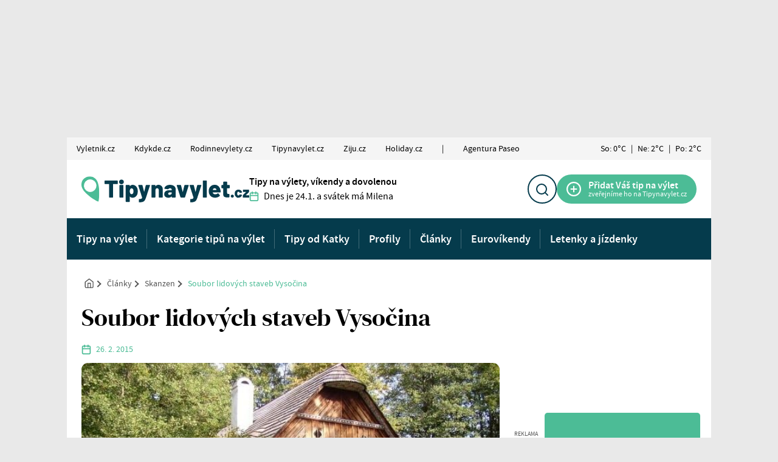

--- FILE ---
content_type: text/html; charset=UTF-8
request_url: https://www.tipynavylet.cz/clanek/soubor-lidovych-staveb-vysocina/
body_size: 19409
content:
<!doctype html>
<html lang="cs">

<head>

	<meta charset="utf-8">
	<meta name="viewport" content="width=device-width, initial-scale=1">

	

												<link rel="preload" as="image" href="https://www.tipynavylet.cz/wp-content/uploads/sites/3/2015/02/5845x39-620x460.jpg" imagesrcset="https://www.tipynavylet.cz/wp-content/uploads/sites/3/2015/02/5845x39-620x460.jpg 620w, https://www.tipynavylet.cz/wp-content/uploads/sites/3/2015/02/5845x39-120x90.jpg 120w" imagesizes="(max-width: 690px) 100vw, 690px">
										

	<link rel="apple-touch-icon" sizes="180x180" href="https://www.tipynavylet.cz/wp-content/themes/vyletnik/public/images/favicon-tv/apple-touch-icon.png">
<link rel="icon" type="image/png" sizes="32x32" href="https://www.tipynavylet.cz/wp-content/themes/vyletnik/public/images/favicon-tv/favicon-32x32.png">
<link rel="icon" type="image/png" sizes="16x16" href="https://www.tipynavylet.cz/wp-content/themes/vyletnik/public/images/favicon-tv/favicon-16x16.png">
<link rel="manifest" href="https://www.tipynavylet.cz/wp-content/themes/vyletnik/public/images/favicon-tv/site.webmanifest">
<link rel="shortcut icon" href="https://www.tipynavylet.cz/wp-content/themes/vyletnik/public/images/favicon-tv/favicon.ico">
<meta name="msapplication-TileColor" content="#FFFFFF">
<meta name="msapplication-config" content="https://www.tipynavylet.cz/wp-content/themes/vyletnik/public/images/favicon-tv/browserconfig.xml">
<meta name="theme-color" content="#ffffff">
	



	<meta name='robots' content='index, follow, max-image-preview:large, max-snippet:-1, max-video-preview:-1' />
<!-- Broadcast could not find a linked parent for the canonical. --> 

	<!-- This site is optimized with the Yoast SEO Premium plugin v26.8 (Yoast SEO v26.8) - https://yoast.com/product/yoast-seo-premium-wordpress/ -->
	<title>Soubor lidových staveb Vysočina &#187; Tipy na výlet</title>
	<link rel="canonical" href="https://www.tipynavylet.cz/clanek/soubor-lidovych-staveb-vysocina/" />
	<meta property="og:locale" content="cs_CZ" />
	<meta property="og:type" content="article" />
	<meta property="og:title" content="Soubor lidových staveb Vysočina" />
	<meta property="og:description" content="Soubor lidových staveb Vysočina Soubor lidových staveb Vysočina je jediným muzeem v přírodě v Pardubickém kraji, které leží zhruba čtyřicet kilometrů jižním směrem od krajského..." />
	<meta property="og:url" content="https://www.tipynavylet.cz/clanek/soubor-lidovych-staveb-vysocina/" />
	<meta property="og:site_name" content="Tipy na výlet" />
	<meta property="article:modified_time" content="2023-09-15T11:36:00+00:00" />
	<meta property="og:image" content="https://www.tipynavylet.cz/wp-content/uploads/sites/3/2015/02/5845x39.jpg" />
	<meta property="og:image:width" content="620" />
	<meta property="og:image:height" content="465" />
	<meta property="og:image:type" content="image/jpeg" />
	<meta name="twitter:card" content="summary_large_image" />
	<meta name="twitter:label1" content="Odhadovaná doba čtení" />
	<meta name="twitter:data1" content="4 minuty" />
	<script type="application/ld+json" class="yoast-schema-graph">{"@context":"https://schema.org","@graph":[{"@type":"WebPage","@id":"https://www.tipynavylet.cz/clanek/soubor-lidovych-staveb-vysocina/","url":"https://www.tipynavylet.cz/clanek/soubor-lidovych-staveb-vysocina/","name":"Soubor lidových staveb Vysočina &#187; Tipy na výlet","isPartOf":{"@id":"https://www.tipynavylet.cz/#website"},"primaryImageOfPage":{"@id":"https://www.tipynavylet.cz/clanek/soubor-lidovych-staveb-vysocina/#primaryimage"},"image":{"@id":"https://www.tipynavylet.cz/clanek/soubor-lidovych-staveb-vysocina/#primaryimage"},"thumbnailUrl":"https://www.tipynavylet.cz/wp-content/uploads/sites/3/2015/02/5845x39.jpg","datePublished":"2015-02-26T15:05:42+00:00","dateModified":"2023-09-15T11:36:00+00:00","breadcrumb":{"@id":"https://www.tipynavylet.cz/clanek/soubor-lidovych-staveb-vysocina/#breadcrumb"},"inLanguage":"cs","potentialAction":[{"@type":"ReadAction","target":["https://www.tipynavylet.cz/clanek/soubor-lidovych-staveb-vysocina/"]}]},{"@type":"ImageObject","inLanguage":"cs","@id":"https://www.tipynavylet.cz/clanek/soubor-lidovych-staveb-vysocina/#primaryimage","url":"https://www.tipynavylet.cz/wp-content/uploads/sites/3/2015/02/5845x39.jpg","contentUrl":"https://www.tipynavylet.cz/wp-content/uploads/sites/3/2015/02/5845x39.jpg","width":620,"height":465},{"@type":"BreadcrumbList","@id":"https://www.tipynavylet.cz/clanek/soubor-lidovych-staveb-vysocina/#breadcrumb","itemListElement":[{"@type":"ListItem","position":1,"name":"Domů","item":"https://www.tipynavylet.cz/"},{"@type":"ListItem","position":2,"name":"Soubor lidových staveb Vysočina"}]},{"@type":"WebSite","@id":"https://www.tipynavylet.cz/#website","url":"https://www.tipynavylet.cz/","name":"Tipy na výlet","description":"Tipy na výlety, víkendy a dovolenou","potentialAction":[{"@type":"SearchAction","target":{"@type":"EntryPoint","urlTemplate":"https://www.tipynavylet.cz/?s={search_term_string}"},"query-input":{"@type":"PropertyValueSpecification","valueRequired":true,"valueName":"search_term_string"}}],"inLanguage":"cs"}]}</script>
	<!-- / Yoast SEO Premium plugin. -->


<style id='wp-img-auto-sizes-contain-inline-css'>
img:is([sizes=auto i],[sizes^="auto," i]){contain-intrinsic-size:3000px 1500px}
/*# sourceURL=wp-img-auto-sizes-contain-inline-css */
</style>
<style id='wp-block-paragraph-inline-css'>
.is-small-text{font-size:.875em}.is-regular-text{font-size:1em}.is-large-text{font-size:2.25em}.is-larger-text{font-size:3em}.has-drop-cap:not(:focus):first-letter{float:left;font-size:8.4em;font-style:normal;font-weight:100;line-height:.68;margin:.05em .1em 0 0;text-transform:uppercase}body.rtl .has-drop-cap:not(:focus):first-letter{float:none;margin-left:.1em}p.has-drop-cap.has-background{overflow:hidden}:root :where(p.has-background){padding:1.25em 2.375em}:where(p.has-text-color:not(.has-link-color)) a{color:inherit}p.has-text-align-left[style*="writing-mode:vertical-lr"],p.has-text-align-right[style*="writing-mode:vertical-rl"]{rotate:180deg}
/*# sourceURL=https://www.tipynavylet.cz/wp-includes/blocks/paragraph/style.min.css */
</style>
<style id='wp-block-heading-inline-css'>
h1:where(.wp-block-heading).has-background,h2:where(.wp-block-heading).has-background,h3:where(.wp-block-heading).has-background,h4:where(.wp-block-heading).has-background,h5:where(.wp-block-heading).has-background,h6:where(.wp-block-heading).has-background{padding:1.25em 2.375em}h1.has-text-align-left[style*=writing-mode]:where([style*=vertical-lr]),h1.has-text-align-right[style*=writing-mode]:where([style*=vertical-rl]),h2.has-text-align-left[style*=writing-mode]:where([style*=vertical-lr]),h2.has-text-align-right[style*=writing-mode]:where([style*=vertical-rl]),h3.has-text-align-left[style*=writing-mode]:where([style*=vertical-lr]),h3.has-text-align-right[style*=writing-mode]:where([style*=vertical-rl]),h4.has-text-align-left[style*=writing-mode]:where([style*=vertical-lr]),h4.has-text-align-right[style*=writing-mode]:where([style*=vertical-rl]),h5.has-text-align-left[style*=writing-mode]:where([style*=vertical-lr]),h5.has-text-align-right[style*=writing-mode]:where([style*=vertical-rl]),h6.has-text-align-left[style*=writing-mode]:where([style*=vertical-lr]),h6.has-text-align-right[style*=writing-mode]:where([style*=vertical-rl]){rotate:180deg}
/*# sourceURL=https://www.tipynavylet.cz/wp-includes/blocks/heading/style.min.css */
</style>
<style id='wp-block-library-inline-css'>
:root{--wp-block-synced-color:#7a00df;--wp-block-synced-color--rgb:122,0,223;--wp-bound-block-color:var(--wp-block-synced-color);--wp-editor-canvas-background:#ddd;--wp-admin-theme-color:#007cba;--wp-admin-theme-color--rgb:0,124,186;--wp-admin-theme-color-darker-10:#006ba1;--wp-admin-theme-color-darker-10--rgb:0,107,160.5;--wp-admin-theme-color-darker-20:#005a87;--wp-admin-theme-color-darker-20--rgb:0,90,135;--wp-admin-border-width-focus:2px}@media (min-resolution:192dpi){:root{--wp-admin-border-width-focus:1.5px}}.wp-element-button{cursor:pointer}:root .has-very-light-gray-background-color{background-color:#eee}:root .has-very-dark-gray-background-color{background-color:#313131}:root .has-very-light-gray-color{color:#eee}:root .has-very-dark-gray-color{color:#313131}:root .has-vivid-green-cyan-to-vivid-cyan-blue-gradient-background{background:linear-gradient(135deg,#00d084,#0693e3)}:root .has-purple-crush-gradient-background{background:linear-gradient(135deg,#34e2e4,#4721fb 50%,#ab1dfe)}:root .has-hazy-dawn-gradient-background{background:linear-gradient(135deg,#faaca8,#dad0ec)}:root .has-subdued-olive-gradient-background{background:linear-gradient(135deg,#fafae1,#67a671)}:root .has-atomic-cream-gradient-background{background:linear-gradient(135deg,#fdd79a,#004a59)}:root .has-nightshade-gradient-background{background:linear-gradient(135deg,#330968,#31cdcf)}:root .has-midnight-gradient-background{background:linear-gradient(135deg,#020381,#2874fc)}:root{--wp--preset--font-size--normal:16px;--wp--preset--font-size--huge:42px}.has-regular-font-size{font-size:1em}.has-larger-font-size{font-size:2.625em}.has-normal-font-size{font-size:var(--wp--preset--font-size--normal)}.has-huge-font-size{font-size:var(--wp--preset--font-size--huge)}.has-text-align-center{text-align:center}.has-text-align-left{text-align:left}.has-text-align-right{text-align:right}.has-fit-text{white-space:nowrap!important}#end-resizable-editor-section{display:none}.aligncenter{clear:both}.items-justified-left{justify-content:flex-start}.items-justified-center{justify-content:center}.items-justified-right{justify-content:flex-end}.items-justified-space-between{justify-content:space-between}.screen-reader-text{border:0;clip-path:inset(50%);height:1px;margin:-1px;overflow:hidden;padding:0;position:absolute;width:1px;word-wrap:normal!important}.screen-reader-text:focus{background-color:#ddd;clip-path:none;color:#444;display:block;font-size:1em;height:auto;left:5px;line-height:normal;padding:15px 23px 14px;text-decoration:none;top:5px;width:auto;z-index:100000}html :where(.has-border-color){border-style:solid}html :where([style*=border-top-color]){border-top-style:solid}html :where([style*=border-right-color]){border-right-style:solid}html :where([style*=border-bottom-color]){border-bottom-style:solid}html :where([style*=border-left-color]){border-left-style:solid}html :where([style*=border-width]){border-style:solid}html :where([style*=border-top-width]){border-top-style:solid}html :where([style*=border-right-width]){border-right-style:solid}html :where([style*=border-bottom-width]){border-bottom-style:solid}html :where([style*=border-left-width]){border-left-style:solid}html :where(img[class*=wp-image-]){height:auto;max-width:100%}:where(figure){margin:0 0 1em}html :where(.is-position-sticky){--wp-admin--admin-bar--position-offset:var(--wp-admin--admin-bar--height,0px)}@media screen and (max-width:600px){html :where(.is-position-sticky){--wp-admin--admin-bar--position-offset:0px}}

/*# sourceURL=wp-block-library-inline-css */
</style>
<link rel='stylesheet' id='contact-form-7-css' href='https://www.tipynavylet.cz/wp-content/plugins/contact-form-7/includes/css/styles.css?ver=6.1.4' media='all' />
<link rel='stylesheet' id='gn-frontend-gnfollow-style-css' href='https://www.tipynavylet.cz/wp-content/plugins/gn-publisher/assets/css/gn-frontend-gnfollow.min.css?ver=1.5.25' media='all' />
<link rel='stylesheet' id='seznam-ads-style-css' href='https://www.tipynavylet.cz/wp-content/plugins/seznam-ads/assets/css/public.min.css?ver=2.4' media='all' />
<link rel='stylesheet' id='sage/app.css-css' href='https://www.tipynavylet.cz/wp-content/themes/vyletnik/public/styles/app-tv.css?ver=1768929290' media='all' />
<script src="https://www.tipynavylet.cz/wp-includes/js/jquery/jquery.min.js?ver=3.7.1" id="jquery-core-js" type="cfa2403661a1dcf9e40ad19a-text/javascript"></script>
<script src="https://www.tipynavylet.cz/wp-content/plugins/seznam-ads/assets/js/seznam-ssp.min.js?ver=2.4" id="seznam-ads-public-js" type="cfa2403661a1dcf9e40ad19a-text/javascript"></script>
<script src="https://ssp.seznam.cz/static/js/ssp.js?ver=2.4" id="seznam-ads-sssp-js" type="cfa2403661a1dcf9e40ad19a-text/javascript"></script>
<!-- seznam-ads {"version":"2.4"} -->
<script type="cfa2403661a1dcf9e40ad19a-text/javascript">function sssp_get_breakpoint(){
        return '700';
        }</script>
		<!-- Google Tag Manager -->
		<script type="cfa2403661a1dcf9e40ad19a-text/javascript">(function (w, d, s, l, i) {
                w[l] = w[l] || [];
                w[l].push({
                    'gtm.start':
                        new Date().getTime(), event: 'gtm.js'
                });
                var f = d.getElementsByTagName(s)[0],
                    j = d.createElement(s), dl = l != 'dataLayer' ? '&l=' + l : '';
                j.async = true;
                j.src =
                    'https://www.googletagmanager.com/gtm.js?id=' + i + dl;
                f.parentNode.insertBefore(j, f);
            })(window, document, 'script', 'dataLayer', 'GTM-5DZ3GFN');</script>
		<!-- End Google Tag Manager -->
		
			<script async src="https://securepubads.g.doubleclick.net/tag/js/gpt.js" type="cfa2403661a1dcf9e40ad19a-text/javascript"></script>
  <script type="cfa2403661a1dcf9e40ad19a-text/javascript">



    var wpj_ad_mappings = [];
    let wpj_popup_ad_id = '';
    let wpj_ads_references = []; // mapings of position => name

    window.googletag = window.googletag || {
      cmd: []
    };

    googletag.cmd.push(function () {

      // responzive mappings
      // -- Branding
      wpj_ad_mappings.push({
        'slots': ['branding'],
        'mapping': googletag.sizeMapping()
          .addSize([992, 100], [
            [970, 210],
            [1000, 210],
            [2000, 1400],
            [1200, 200],
            [970, 310],
            [1000, 200]
          ])
          .addSize([0, 0], [
            [750, 235]
          ])
          .build()
      });
      // -- Top leader
      wpj_ad_mappings.push({
        'slots': ['1_leader'],
        'mapping': googletag.sizeMapping()
          .addSize([992, 100], [
            [1000, 210],
            [1060, 200],
            [1000, 200],
            [1060, 100],
            [1000, 100]
          ])
          .addSize([0, 0], [
            [750, 235]
          ])
          .build()
      });

    });


    // -------------- SLOTS
          var wpj_ad_tvsbc;
      wpj_ads_references['5_full'] = 'wpj_ad_tvsbc';
			googletag.cmd.push(function() {
        wpj_ad_tvsbc =  googletag.defineSlot('/11566666/TVSBC', [[300, 300], [468, 60], [300, 250]], 'div-gpt-ad-1698750962118-0').addService(googletag.pubads());
        wpj_ad_mappings.forEach(function (mapping) {
            if (mapping.slots.indexOf('5_full') > -1) {
            wpj_ad_tvsbc.defineSizeMapping(mapping.mapping);
            }
        });
			  //  googletag.pubads().enableSingleRequest();
			  //  googletag.enableServices();
			});
			      var wpj_ad_tvfb;
      wpj_ads_references['full_banner_bottom'] = 'wpj_ad_tvfb';
			googletag.cmd.push(function() {
        wpj_ad_tvfb = googletag.defineSlot('/11566666/TVFB', [[300, 250], [300, 300], [468, 60]], 'div-gpt-ad-1698750808573-0').addService(googletag.pubads());
        wpj_ad_mappings.forEach(function (mapping) {
            if (mapping.slots.indexOf('full_banner_bottom') > -1) {
            wpj_ad_tvfb.defineSizeMapping(mapping.mapping);
            }
        });
			  //  googletag.pubads().enableSingleRequest();
			  //  googletag.enableServices();
			});
			      var wpj_ad_tvoo;
      wpj_ads_references['after_post'] = 'wpj_ad_tvoo';
			googletag.cmd.push(function() {
        wpj_ad_tvoo = googletag.defineSlot('/11566666/TVOO', [680, 450], 'div-gpt-ad-1744959235073-0').addService(googletag.pubads());
        wpj_ad_mappings.forEach(function (mapping) {
            if (mapping.slots.indexOf('after_post') > -1) {
            wpj_ad_tvoo.defineSizeMapping(mapping.mapping);
            }
        });
			  //  googletag.pubads().enableSingleRequest();
			  //  googletag.enableServices();
			});
			      var wpj_ad_tvsb;
      wpj_ads_references['1_square'] = 'wpj_ad_tvsb';
			googletag.cmd.push(function() {
        wpj_ad_tvsb =  googletag.defineSlot('/11566666/TVSB', [[300, 250], [300, 300]], 'div-gpt-ad-1698745522847-0').addService(googletag.pubads());
        wpj_ad_mappings.forEach(function (mapping) {
            if (mapping.slots.indexOf('1_square') > -1) {
            wpj_ad_tvsb.defineSizeMapping(mapping.mapping);
            }
        });
			  //  googletag.pubads().enableSingleRequest();
			  //  googletag.enableServices();
			});
			      var wpj_ad_tvsu;
      wpj_ads_references['4_half'] = 'wpj_ad_tvsu';
			googletag.cmd.push(function() {
        wpj_ad_tvsu =  googletag.defineSlot('/11566666/TVSU', [[300, 250], [300, 300], [300, 600]], 'div-gpt-ad-1698745875726-0').addService(googletag.pubads());
        wpj_ad_mappings.forEach(function (mapping) {
            if (mapping.slots.indexOf('4_half') > -1) {
            wpj_ad_tvsu.defineSizeMapping(mapping.mapping);
            }
        });
			  //  googletag.pubads().enableSingleRequest();
			  //  googletag.enableServices();
			});
			      var wpj_ad_tvrg;
      wpj_ads_references['2_half'] = 'wpj_ad_tvrg';
			googletag.cmd.push(function() {
        wpj_ad_tvrg =  googletag.defineSlot('/11566666/TVRG', [[300, 250], [300, 300], [300, 600]], 'div-gpt-ad-1698749584975-0').addService(googletag.pubads());
        wpj_ad_mappings.forEach(function (mapping) {
            if (mapping.slots.indexOf('2_half') > -1) {
            wpj_ad_tvrg.defineSizeMapping(mapping.mapping);
            }
        });
			  //  googletag.pubads().enableSingleRequest();
			  //  googletag.enableServices();
			});
			      var wpj_ad_tvls;
      wpj_ads_references['5_leader'] = 'wpj_ad_tvls';
			googletag.cmd.push(function() {
        wpj_ad_tvls = googletag.defineSlot('/11566666/TVLS', [[1000, 100], [1000, 210], [468, 60], [970, 250], [970, 90], [1000, 200], [728, 90], [745, 200], [970, 310], [930, 180]], 'div-gpt-ad-1744799209062-0').addService(googletag.pubads());
        wpj_ad_mappings.forEach(function (mapping) {
            if (mapping.slots.indexOf('5_leader') > -1) {
            wpj_ad_tvls.defineSizeMapping(mapping.mapping);
            }
        });
			  //  googletag.pubads().enableSingleRequest();
			  //  googletag.enableServices();
			});
																	
    // -------------- FUNCTIONS
      googletag.cmd.push(function () {

        googletag.pubads().collapseEmptyDivs();
        googletag.pubads().enableSingleRequest();
        googletag.pubads().disableInitialLoad();
        googletag.enableServices();





        googletag.pubads().enableLazyLoad({
          // Fetch slots within 3 viewports.
          fetchMarginPercent: 300,
          // Render slots within 2 viewports.
          renderMarginPercent: 200,
          // Double the above values on mobile.
          mobileScaling: 2.0,
        });


        googletag.pubads().addEventListener('slotRenderEnded', function (event) {

          const brandingAd = wpj_getAdByPosition('branding');
          const galleryAd = wpj_getAdByPosition('5_half');
          const leaderAd = wpj_getAdByPosition('1_leader');

          // set div data-ad-id
          if (event.slot.getSlotElementId()) {
            const div = document.getElementById(event.slot.getSlotElementId());
            let name = event.slot.getAdUnitPath().split('/');
            name = name[name.length - 1];
            name = name.toLowerCase();

            div.setAttribute('data-ad-id', event.slot.getSlotId().getDomId());
            div.setAttribute('data-ad-name', name);


          }

          // set branding image width
            if (typeof(brandingAd) !== 'undefined' && event.slot == brandingAd) {
              wpj_setBrandingImageWidth(event.size);
            }


          // set popup ad id for gallery markup
          if (typeof(galleryAd) !== 'undefined' && event.slot == galleryAd) {
            wpj_popup_ad_id = event.slot.getSlotElementId();
          }

          //set height for FIXED  Leader

          if (typeof(leaderAd) !== 'undefined' && event.slot == leaderAd) {

            wpj_setTopLeaderImageWidth(event.size);


            const container = document.querySelector('.reklama-branding-leaderboard-fixed');

            if (container) {
              container.style.height = container.clientHeight + 'px';
              container.classList.add('is-inited');
            }
          }



        });
        //googletag.display();
      });


      // domcontent loaded
        document.addEventListener('DOMContentLoaded', function() {
            googletag.cmd.push(() => {
                googletag.pubads().refresh();
            });
        });



    // -------------- LISTENERS

    // refresh responzive ads on viewport change
    document.addEventListener('menuviewportchange', function (e) {

      try {

        const branding = wpj_getAdByPosition('branding');

        googletag.pubads().refresh([branding]);

      } catch (error) {}

      try {

        const leader = wpj_getAdByPosition('1_leader');
        const sky_left = wpj_getAdByPosition('sky_left');
        const sky_right = wpj_getAdByPosition('sky_right');


        googletag.pubads().refresh([leader, sky_left, sky_right]);

      } catch (error) {}
    });

    document.addEventListener('wpj_galleryPopupChange', wpj_showPopupAd);

    // --------------- HELPER FUNCTIONS
    function wpj_setBrandingImageWidth(size) {

      const brandingAd = wpj_getAdByPosition('branding');

      if(typeof(brandingAd) === 'undefined') return;

      const container = document.querySelector('.reklama-branding');
      const containerInner = document.querySelector('.reklama-branding div[data-ad-name]');
      const iframe = document.querySelector('.reklama-branding iframe');


      let hasAd = true;

      if (!iframe || brandingAd.getResponseInformation()==null) {
        hasAd = false;
      }

      if (!hasAd) {
        document.querySelector('.page-wrap').style.setProperty('--branding-height', '0px');
        container.style.zIndex = -1;
      }


      if (window.innerWidth < 768) {


        if (hasAd) {

          var relativeHeight = ((size[1] / size[0]) * 100)  + 'vw';

          iframe.style.width = '100%';
          iframe.style.height = relativeHeight;

          iframe.contentWindow.document.querySelector('.img_ad').style.width = '100%';
          iframe.contentWindow.document.querySelector('.img_ad').style.height = relativeHeight;
          iframe.contentWindow.document.querySelector('.img_ad').style.objectFit = 'cover';
          iframe.contentWindow.document.querySelector('.img_ad').style.objectPosition = 'top center';
          iframe.contentWindow.document.querySelector('#google_image_div').style.width = '100%';
          iframe.contentWindow.document.querySelector('#google_image_div').style.height = '100%';

          document.querySelector('.page-wrap').style.setProperty('--branding-height', relativeHeight);

          containerInner.style.zIndex = 1;
          containerInner.style.minWidth = '320px';
          containerInner.style.minHeight = '1px';
          container.style.opacity = '1';
        }
        }

    }

    function wpj_setTopLeaderImageWidth(size) {

      const leaderAd = wpj_getAdByPosition('1_leader');

      if(typeof(leaderAd) === 'undefined') return;

      const container = document.getElementById(leaderAd.getSlotElementId());
      const iframe = container.querySelector('iframe');
      let hasAd = true;


      if (!iframe || leaderAd.getResponseInformation()==null) {
        hasAd = false;
      }

      if (window.innerWidth < 768) {


        if (!hasAd) {
          document.querySelector('.page-wrap').style.setProperty('--branding-height', '0px');
          container.style.zIndex = -1;
        } else {

          var relativeHeight = ((size[1] / size[0]) * 100)  + 'vw';


          iframe.style.width = '100%';
          iframe.style.height = relativeHeight;

          iframe.contentWindow.document.querySelector('.img_ad').style.width = '100%';
          iframe.contentWindow.document.querySelector('.img_ad').style.height = relativeHeight;
          iframe.contentWindow.document.querySelector('.img_ad').style.objectFit = 'cover';
          iframe.contentWindow.document.querySelector('.img_ad').style.objectPosition = 'top center';
          iframe.contentWindow.document.querySelector('#google_image_div').style.width = '100%';
          iframe.contentWindow.document.querySelector('#google_image_div').style.height = '100%';

          document.querySelector('.page-wrap').style.setProperty('--branding-height', relativeHeight);

          container.style.zIndex = 1;
          container.style.minWidth = '320px';
       }
      }
    }


  function wpj_refresh_ads_in_container(container) {

      if (!container) return;

      if (typeof container === 'string') {
        container = document.querySelector(container);
      }



      const containedAds = container.querySelectorAll('[data-ad-name]');
      if (!containedAds) return;


      containedAds.forEach(element => {
        const adName = element.getAttribute('data-ad-name');
        const ad = window['wpj_ad_' + adName];
        if (ad) {
          googletag.pubads().refresh([ad]);
        }
      });
    }

    function wpj_getAdByPosition(position) {
      const name = wpj_ads_references[position];
      var ad = window[name];
      return ad;
    }


    function wpj_showPopupAd(event) {


      setTimeout(function () {

        const container_google = document.querySelector('.js-gallery-reklama-google');
        const container_seznam = document.querySelector('.js-gallery-reklama-seznam');

        const galleryAd = wpj_getAdByPosition('5_half');


        // GOOGLE ADS
         if (container_google) {

          container_google.querySelector('.js-wpj-popup-ad-slot').id = wpj_popup_ad_id;

           googletag.cmd.push(function () {


              googletag.display(galleryAd.getSlotId().getDomId());
              googletag.pubads().refresh([galleryAd]);
           });

         }


         // SEZNAM ADS
         if (container_seznam) {

          if(isMobile) return;

          const wrap = container_seznam.querySelector('[data-szn-ssp-ad]');
          const zoneId = parseInt(wrap.getAttribute('data-szn-ssp-ad'));
          const id = wrap.id;
          const container = wrap.closest('.js-gallery-reklama-seznam');




          // remove wrap inner content
          wrap.innerHTML = '';


          // reklamu zobrazit pouze u 1.,4.,7. atd. obrázku
          if(event.detail.index % 3 == 0) {

            container.classList.remove('is-not-active');

            try {
              sssp.getAds([
                {
                  "zoneId": zoneId,
                  "id": id
                }
              ]);

            } catch (error) {

            }
          }
          else {
            container.classList.add('is-not-active');
          }
        }





      }, 10);
    }



    // Mobilní reklamy v galerii

    document.addEventListener("wpj_galleryPopupOpen", buildPopupAdsMobile);
    document.addEventListener("wpj_galleryPopupChange", showPopupAdMobile);

    function buildPopupAdsMobile(event) {

      const isSeznamEnabled = (document.querySelector('.js-gallery-reklama-seznam') !== null);

      if (!isMobile) return;

      const gallery = event.detail;

      // Correct the typo in 'length'
      const countItemsCount = gallery.items.length;

      if (countItemsCount < 2) return;

      // Insert the ad after every 3rd item
      for (let i = 1; i < countItemsCount; i += 4) {
        // Define the ad object
        let ad = null;

        if(isSeznamEnabled) {
          ad = {
            src: `<div class="reklama-wrap">
                    <div class="reklama-300 mx-auto text-center">
                      <div data-szn-ssp-ad="" id="seznam-ad--${i}" class="js-gallery-reklama-seznam-mobile text-white">

                      </div>
                      <div class="reklama-note mt-3">REKLAMA</div>
                    </div>
                  </div>`,
            type: "inline",
          }
        } else {
          ad = {
          src: `<div class="reklama-wrap">
                  <div class="reklama-300 mx-auto text-center js-gallery-reklama-google-mobile" id="google-gallery-ad-${i}">

                  </div>
                  <div class="reklama-note mt-3">REKLAMA</div>
                </div>`,
          type: "inline",
        };

      }

      gallery.items.splice(i, 0, ad);
    }

      gallery.updateItemHTML();
    }

    function showPopupAdMobile(event) {
      if (!isMobile) return;

      const gallery = event.detail;
      const item = gallery.currItem;

      if (item.type !== "inline") return;

      const seznamWrap = item.inlineElement[0].querySelector(
        ".js-gallery-reklama-seznam-mobile"
      );

      const googleWrap = item.inlineElement[0].querySelector(
        ".js-gallery-reklama-google-mobile"
      );

      if(seznamWrap) {
        const wrap = seznamWrap;
        const zoneID = parseInt(wrap.getAttribute("data-szn-ssp-ad"));
        const id = wrap.id;

        wrap.innerHTML = "";

        setTimeout(function() {
          try {
            sssp.getAds([
              {
                zoneId: zoneID,
                id: id,
              },
            ]);
          } catch (error) {
            console.error('Error loading Seznam ad:', error);
          }
        }, 250);
      }

      if(googleWrap) {

        console.log(googleWrap);

        const galleryAd = wpj_getAdByPosition('5_half');

        if (galleryAd) {

          setTimeout(function() {
          // Create a new slot for this specific gallery position



          googleWrap.id = wpj_popup_ad_id

           googletag.display(googleWrap.id);
           googletag.pubads().refresh([galleryAd]);


          }, 250);
        }
      }
    }



  </script>

	</head>

<body class="wp-singular wpj_post-template-default single single-wpj_post postid-99913917 wp-embed-responsive wp-theme-vyletnik soubor-lidovych-staveb-vysocina web-tv">
		<!-- Google Tag Manager (noscript) -->
		<noscript>
			<iframe src="https://www.googletagmanager.com/ns.html?id=GTM-5DZ3GFN" height="0" width="0" style="display:none;visibility:hidden"></iframe>
		</noscript>
		<!-- End Google Tag Manager (noscript) -->


		





	
			<div class="reklama-branding">
			<script type="cfa2403661a1dcf9e40ad19a-text/javascript">
        var wpj_ad_tvbr;
         wpj_ads_references['branding'] = 'wpj_ad_tvbr';

         googletag.cmd.push(function () {

             wpj_ad_tvbr = googletag.defineSlot('/11566666/TVBR', [[2000, 1400], [750, 235]], 'div-gpt-ad-1686557772857-0').addService(googletag.pubads());

             wpj_ad_mappings.forEach(function (mapping) {
                 if (mapping.slots.indexOf('branding') > -1) {
                  wpj_ad_tvbr.defineSizeMapping(mapping.mapping);



                 }
              });

             // colapse empty divs
            //  googletag.pubads().collapseEmptyDivs();
            //  googletag.pubads().enableSingleRequest();
            //  googletag.enableServices();
            });
		</script>
		<!-- /11566666/TVBR -->
<div id='div-gpt-ad-1686557772857-0' style='min-width: 750px; min-height: 235px;'>
  <script type="cfa2403661a1dcf9e40ad19a-text/javascript">
    googletag.cmd.push(function() { googletag.display('div-gpt-ad-1686557772857-0'); });
  </script>
</div>
	 <div class="reklama-note">REKLAMA</div>
		</div>
	

<div class="page-wrap has-branding">

	<div class="container topmenu-wrap px-0 hide-with-seznam-ads">
		<button class="js-topmenu-toggle topmenu__ham hamburger--small" role="button" aria-pressed="false">
      <span class="topmenu__hamIcon">
        <span></span> <span></span> <span></span>
      </span> <span class="topmenu__hamText">
        Naše portály
      </span>
		</button>
		<nav class="menu-zahlavi-weby-container"><div class="topmenu js-topmenu"><div class="topmenu__item" ><a href="http://www.vyletnik.cz" class="topmenu__primaryLink">Vyletnik.cz</a></div>
<div class="topmenu__item" ><a href="http://www.kdykde.cz" class="topmenu__primaryLink">Kdykde.cz</a></div>
<div class="topmenu__item" ><a href="http://www.rodinnevylety.cz" class="topmenu__primaryLink">Rodinnevylety.cz</a></div>
<div class="topmenu__item" ><a href="https://www.tipynavylet.cz" class="topmenu__primaryLink">Tipynavylet.cz</a></div>
<div class="topmenu__item" ><a href="https://www.ziju.cz" class="topmenu__primaryLink">Ziju.cz</a></div>
<div class="topmenu__item" ><a href="http://www.holiday.cz" class="topmenu__primaryLink">Holiday.cz</a></div>
<div class="topmenu__item" ><span aria-hidden  class="topmenu__primaryLink">|</span></div>
<div class="topmenu__item" ><a href="https://www.agenturapaseo.cz" class="topmenu__primaryLink">Agentura Paseo</a></div>
</div></nav>
		<div class="topmenu__weather">
			<a href="https://www.tipynavylet.cz/clanek/soubor-lidovych-staveb-vysocina/" class="no-link d-flex">
					<div class="topmenu__weatherDay">
				So: 0°C
			</div>
							|
								<div class="topmenu__weatherDay">
				Ne: 2°C
			</div>
							|
								<div class="topmenu__weatherDay">
				Po: 2°C
			</div>
						</a>
		</div>
	</div>



	<header class="header header--spring">
	<div class="header__top">
		<a class="header__home" href="https://www.tipynavylet.cz" aria-label="Tipy na výlet">
			<img class="header__logo" width="276" height="43" src="https://www.tipynavylet.cz/wp-content/themes/vyletnik/public/images/logo-tv.svg" alt="Logo Tipy na výlet">
		</a>
		<div class="header__claim">
			<div class="text-black">Tipy na výlety, víkendy a dovolenou</div>
			<div class="header__claimDate">
				<svg class="ico ico--small text-primary me-2" width="16" height="16">
          <use xlink:href="https://www.tipynavylet.cz/wp-content/themes/vyletnik/public/svg/defs.svg#ico-calendar"></use>
        </svg>
				Dnes je 24.1. a svátek má Milena
			</div>
		</div>
		<div class="header__search js-header-search">
			<div class="d-flex flex-column align-items-center">
				<button type="submit" class="header__searchBtn js-header-search-toggle" aria-label="Hledat" aria-pressed="false">
					<svg class="ico ico--regular pointer-events-none" width="20" height="20">
						<use xlink:href="https://www.tipynavylet.cz/wp-content/themes/vyletnik/public/svg/defs.svg#ico-search"></use>
					</svg>
				</button>
				<div class="header__searchText">Hledat</div>
			</div>
			<div class="searchForm js-header-search-form">
				<form action="https://www.tipynavylet.cz" class="searchForm__form js-search-ajax" method="GET" data-ajax-url="/">
					<input type="search" required name="s" class="searchForm__input" placeholder="Hledat..." value="">
					<button type="submit" class="searchForm__button" aria-label="Hledat">
						<img src="https://www.tipynavylet.cz/wp-content/themes/vyletnik/public/images/ico-search.svg" class="pointer-events-none" alt="" width="20" height="20">
					</button>
				</form>
				<div class="searchForm__results js-search-ajax-results is-visible has-results">
					<div class="searchForm__preview">
						Vyhledávání...
					</div>
					<div class="searchForm__list js-search-ajax-list">
					</div>
				</div>
			</div>
		</div>
		<div class="header__add">
			<a href="https://www.tipynavylet.cz/pridejte-obsah/" class="addBtn">
				<svg class="addBtn__ico" width="24" height="24">
					<use xlink:href="https://www.tipynavylet.cz/wp-content/themes/vyletnik/public/svg/defs.svg#ico-plus"></use>
				</svg>
				<div class="addBtn__text">
					<div class="addBtn__1stLine">
						Přidat Váš tip na výlet
					</div>
					<div class="addBtn__2ndLine">
						zveřejníme ho na Tipynavylet.cz
					</div>
				</div>
				<div class="addBtn__mobileText">
					Přidat
				</div>
			</a>
		</div>
		<button class="menuButton d-lg-none js-switch-mobilemenu">
			<svg class="ico menuButton__ico" width="20" height="14">
				<use xlink:href="https://www.tipynavylet.cz/wp-content/themes/vyletnik/public/svg/defs.svg#ico-hamburger"></use>
			</svg>
			<span class="menuButton__text">MENU</span>
		</button>
	</div>
			<nav class="primaryMenu" aria-label="Main menu">
  <div class=" d-lg-none text-end primaryMenu__mobileClose">
    <button class="menuButton ms-auto menuButton--close js-switch-mobilemenu">
      <svg class="ico menuButton__ico" width="20" height="14">
        <use xlink:href="https://www.tipynavylet.cz/wp-content/themes/vyletnik/public/svg/defs.svg#ico-close"></use>
      </svg>
      <span class="menuButton__text">Zavřít</span>
    </button>
  </div>
  <ul class="primaryMenu__wrap">
          <li class="primaryMenu__item ">
        <a class="primaryMenu__link" data-articles-target="top" href="/clanky/ka/tipy-na-vylet/">Tipy na výlet</a>
              </li>
          <li class="primaryMenu__item primaryMenu__item--hasSubmenu">
        <a class="primaryMenu__link" data-articles-target="top" href="#">Kategorie tipů na výlet</a>
                  <div class="primaryMenu__submenu">
            <ul class="primaryMenu__submenuLinks">
              <li class="primaryMenu__submenuItem primaryMenu__submenuTitle d-lg-none" aria-hidden>
                <button class="blank-button primaryMenu__mobileBack">Zpět</button>
                <a class="primaryMenu__submenuLink" href="#">Kategorie tipů na výlet</a>
              </li>
                              <li class="primaryMenu__submenuItem">
                  <a class="primaryMenu__submenuLink" href="#">Výlety do přírody</a>
                                      <ul class="primaryMenu__thirdLinks">
                                              <li class="primaryMenu__thirdItem">
                          <a class="primaryMenu__thirdLink" href="/clanky/ka/baziny-raseliniste/">Bažiny / rašeliniště</a>
                        </li>
                                              <li class="primaryMenu__thirdItem">
                          <a class="primaryMenu__thirdLink" href="/clanky/ka/chranene-uzemi/">Chráněné území</a>
                        </li>
                                              <li class="primaryMenu__thirdItem">
                          <a class="primaryMenu__thirdLink" href="/clanky/ka/jeskyne/">Jeskyně</a>
                        </li>
                                              <li class="primaryMenu__thirdItem">
                          <a class="primaryMenu__thirdLink" href="/clanky/ka/jezera-rybniky-nadrze/">Jezera / rybníky / nádrže</a>
                        </li>
                                              <li class="primaryMenu__thirdItem">
                          <a class="primaryMenu__thirdLink" href="/clanky/ka/les/">Les</a>
                        </li>
                                              <li class="primaryMenu__thirdItem">
                          <a class="primaryMenu__thirdLink" href="/clanky/ka/pramen/">Pramen</a>
                        </li>
                                              <li class="primaryMenu__thirdItem">
                          <a class="primaryMenu__thirdLink" href="/clanky/ka/prirodni-park/">Přírodní park</a>
                        </li>
                                              <li class="primaryMenu__thirdItem">
                          <a class="primaryMenu__thirdLink" href="/clanky/ka/prirodni-zajimavost/">Přírodní zajímavost</a>
                        </li>
                                              <li class="primaryMenu__thirdItem">
                          <a class="primaryMenu__thirdLink" href="/clanky/ka/reky/">Řeky</a>
                        </li>
                                              <li class="primaryMenu__thirdItem">
                          <a class="primaryMenu__thirdLink" href="/clanky/ka/skala-hora/">Skála / hora</a>
                        </li>
                                              <li class="primaryMenu__thirdItem">
                          <a class="primaryMenu__thirdLink" href="/clanky/ka/skalni-mesto/">Skalní město</a>
                        </li>
                                          </ul>
                                  </li>
                              <li class="primaryMenu__submenuItem">
                  <a class="primaryMenu__submenuLink" href="/clanky/ka/tipy-na-vylet/">Tipy na výlet</a>
                                      <ul class="primaryMenu__thirdLinks">
                                              <li class="primaryMenu__thirdItem">
                          <a class="primaryMenu__thirdLink" href="/clanky/ka/cirkevni-pamatka/">Církevní památky</a>
                        </li>
                                              <li class="primaryMenu__thirdItem">
                          <a class="primaryMenu__thirdLink" href="/clanky/ka/historicky-vyznamny-objekt/">Historicky významný objekt</a>
                        </li>
                                              <li class="primaryMenu__thirdItem">
                          <a class="primaryMenu__thirdLink" href="/clanky/ka/hrad/">Hrad</a>
                        </li>
                                              <li class="primaryMenu__thirdItem">
                          <a class="primaryMenu__thirdLink" href="/clanky/ka/lazne/">Lázně</a>
                        </li>
                                              <li class="primaryMenu__thirdItem">
                          <a class="primaryMenu__thirdLink" href="/clanky/ka/misto-s-vyhledem/">Místo s výhledem</a>
                        </li>
                                              <li class="primaryMenu__thirdItem">
                          <a class="primaryMenu__thirdLink" href="/clanky/ka/muzeum/">Muzeum</a>
                        </li>
                                              <li class="primaryMenu__thirdItem">
                          <a class="primaryMenu__thirdLink" href="/clanky/ka/obec-mesto/">Obec / město</a>
                        </li>
                                              <li class="primaryMenu__thirdItem">
                          <a class="primaryMenu__thirdLink" href="/clanky/ka/pamatnik-pomnik/">Památník / pomník</a>
                        </li>
                                              <li class="primaryMenu__thirdItem">
                          <a class="primaryMenu__thirdLink" href="/clanky/ka/rozhledna/">Rozhledna</a>
                        </li>
                                              <li class="primaryMenu__thirdItem">
                          <a class="primaryMenu__thirdLink" href="/clanky/ka/skanzen/">Skanzen</a>
                        </li>
                                              <li class="primaryMenu__thirdItem">
                          <a class="primaryMenu__thirdLink" href="/clanky/ka/technicka-zajimavost/">Technická zajímavost</a>
                        </li>
                                              <li class="primaryMenu__thirdItem">
                          <a class="primaryMenu__thirdLink" href="/clanky/ka/vystaviste/">Výstaviště</a>
                        </li>
                                              <li class="primaryMenu__thirdItem">
                          <a class="primaryMenu__thirdLink" href="/clanky/ka/zamek/">Zámky</a>
                        </li>
                                              <li class="primaryMenu__thirdItem">
                          <a class="primaryMenu__thirdLink" href="/clanky/ka/zoo-obory-stanice/">Zoo / obory / stanice</a>
                        </li>
                                              <li class="primaryMenu__thirdItem">
                          <a class="primaryMenu__thirdLink" href="/clanky/ka/zricenina/">Zřícenina</a>
                        </li>
                                          </ul>
                                  </li>
                              <li class="primaryMenu__submenuItem">
                  <a class="primaryMenu__submenuLink" href="/tipynavylet.cz/clanky/">Výlety podle kraje</a>
                                      <ul class="primaryMenu__thirdLinks">
                                              <li class="primaryMenu__thirdItem">
                          <a class="primaryMenu__thirdLink" href="/clanky/lo/jihocesky-kraj/">Jihočeský kraj</a>
                        </li>
                                              <li class="primaryMenu__thirdItem">
                          <a class="primaryMenu__thirdLink" href="/clanky/lo/jihomoravsky-kraj/">Jihomoravský kraj</a>
                        </li>
                                              <li class="primaryMenu__thirdItem">
                          <a class="primaryMenu__thirdLink" href="/clanky/lo/karlovarsky-kraj/">Karlovarský kraj</a>
                        </li>
                                              <li class="primaryMenu__thirdItem">
                          <a class="primaryMenu__thirdLink" href="/clanky/lo/kraj-vysocina/">Kraj Vysočina</a>
                        </li>
                                              <li class="primaryMenu__thirdItem">
                          <a class="primaryMenu__thirdLink" href="/clanky/lo/kralovehradecky-kraj/">Královéhradecký kraj</a>
                        </li>
                                              <li class="primaryMenu__thirdItem">
                          <a class="primaryMenu__thirdLink" href="/clanky/lo/liberecky-kraj/">Liberecký kraj</a>
                        </li>
                                              <li class="primaryMenu__thirdItem">
                          <a class="primaryMenu__thirdLink" href="/clanky/lo/moravskoslezsky-kraj/">Moravskoslezský kraj</a>
                        </li>
                                              <li class="primaryMenu__thirdItem">
                          <a class="primaryMenu__thirdLink" href="/clanky/lo/olomoucky-kraj/">Olomoucký kraj</a>
                        </li>
                                              <li class="primaryMenu__thirdItem">
                          <a class="primaryMenu__thirdLink" href="/clanky/lo/pardubicky-kraj/">Pardubický kraj</a>
                        </li>
                                              <li class="primaryMenu__thirdItem">
                          <a class="primaryMenu__thirdLink" href="/clanky/lo/plzensky-kraj/">Plzeňský kraj</a>
                        </li>
                                              <li class="primaryMenu__thirdItem">
                          <a class="primaryMenu__thirdLink" href="/clanky/lo/praha/">Praha</a>
                        </li>
                                              <li class="primaryMenu__thirdItem">
                          <a class="primaryMenu__thirdLink" href="/clanky/lo/stredocesky-kraj/">Středočeský kraj</a>
                        </li>
                                              <li class="primaryMenu__thirdItem">
                          <a class="primaryMenu__thirdLink" href="/clanky/lo/ustecky-kraj/">Ústecký kraj</a>
                        </li>
                                              <li class="primaryMenu__thirdItem">
                          <a class="primaryMenu__thirdLink" href="/clanky/lo/zlinsky-kraj/">Zlínský kraj</a>
                        </li>
                                              <li class="primaryMenu__thirdItem">
                          <a class="primaryMenu__thirdLink" href="/clanky/lo/zahranici/">Zahraničí</a>
                        </li>
                                          </ul>
                                  </li>
                          </ul>
          </div>
              </li>
          <li class="primaryMenu__item ">
        <a class="primaryMenu__link" data-articles-target="top" href="/clanky/st/super-tipy-na-vylet/">Tipy od Katky</a>
              </li>
          <li class="primaryMenu__item ">
        <a class="primaryMenu__link" data-articles-target="top" href="/clanky/to/profil/">Profily</a>
              </li>
          <li class="primaryMenu__item ">
        <a class="primaryMenu__link" data-articles-target="top" href="https://www.tipynavylet.cz/clanky/">Články</a>
              </li>
          <li class="primaryMenu__item ">
        <a class="primaryMenu__link" data-articles-target="top" href="https://www.tipynavylet.cz/eurovikendy/">Eurovíkendy</a>
              </li>
          <li class="primaryMenu__item ">
        <a class="primaryMenu__link" data-articles-target="top" href="https://www.tipynavylet.cz/letenky/">Letenky a jízdenky</a>
              </li>
      </ul>
</nav>
	
</header>

	<div class="page-overlay"></div>

	<main id="main" class="main">
							<div class="container bg-white">
			<div class="l-wrap pt-4">
				<div class="l-content singlePage">
					<nav class="breadcrumbs">
									<a href="https://www.tipynavylet.cz" class="breadcrumbs__item breadcrumbs__item--home" aria-label="Úvod">
					<svg class="ico ico--small" width="16" height="16">
						<use xlink:href="https://www.tipynavylet.cz/wp-content/themes/vyletnik/public/svg/defs.svg#ico-home"></use>
					</svg>
				</a>
												<a href="https://www.tipynavylet.cz/clanky/" class="breadcrumbs__item">Články</a>
												<a href="/clanky/ka/skanzen/" class="breadcrumbs__item">Skanzen</a>
												<a href="https://www.tipynavylet.cz/clanek/soubor-lidovych-staveb-vysocina/" class="breadcrumbs__item breadcrumbs__item--active">Soubor lidových staveb Vysočina</a>
						</nav>
										<article>
						<h1 class="singlePage__title">Soubor lidových staveb Vysočina</h1>

						<div class="d-flex flex-wrap text-darkgray">


															<div class="meta meta--date me-4">
									<svg class="ico singlePage__metaIcon ico--small singlePage__metaIcon me-2" width="16" height="16">
										<use xlink:href="https://www.tipynavylet.cz/wp-content/themes/vyletnik/public/svg/defs.svg#ico-calendar"></use>
									</svg>
									<span class="singlePage__metaText">26. 2. 2015</span>
								</div>
							
																																									</div>

						

						

						

						<div class="js-gallery">
							<div class="mb-4 ">
																	<figure>
										
										<a href="https://www.tipynavylet.cz/wp-content/uploads/sites/3/2015/02/5845x39.jpg"
										   data-title=""
										   class="d-block no-link w-img-child-100 js-gallery-image image-wrap-default">
											<img width="620" height="460" src="https://www.tipynavylet.cz/wp-content/uploads/sites/3/2015/02/5845x39-620x460.jpg" class="rounded img-fluid" alt="" decoding="auto" sizes="(max-width: 690px) 100vw, 690px" fetchpriority="high" srcset="https://www.tipynavylet.cz/wp-content/uploads/sites/3/2015/02/5845x39-620x460.jpg 620w, https://www.tipynavylet.cz/wp-content/uploads/sites/3/2015/02/5845x39-120x90.jpg 120w" />
										</a>
																			</figure>
															</div>


							



							
															<div class="gallery mb-4">
																														<div class="gallery__col">
												<a href="https://www.tipynavylet.cz/wp-content/uploads/sites/3/2015/02/5845x39.jpg" class="no-link js-gallery-image gallery__link"
												   data-title="">
													<img width="128" height="128" src="https://www.tipynavylet.cz/wp-content/uploads/sites/3/2015/02/5845x39-128x128.jpg" class="img-fluid gallery__img" alt="" sizes="auto, 128px" decoding="async" loading="lazy" srcset="https://www.tipynavylet.cz/wp-content/uploads/sites/3/2015/02/5845x39-128x128.jpg 128w, https://www.tipynavylet.cz/wp-content/uploads/sites/3/2015/02/5845x39-150x150.jpg 150w, https://www.tipynavylet.cz/wp-content/uploads/sites/3/2015/02/5845x39-64x64.jpg 64w, https://www.tipynavylet.cz/wp-content/uploads/sites/3/2015/02/5845x39-256x256.jpg 256w" />
																									</a>
											</div>
																																								<div class="gallery__col">
												<a href="https://www.tipynavylet.cz/wp-content/uploads/sites/3/2015/02/5846x6.jpg" class="no-link js-gallery-image gallery__link"
												   data-title="">
													<img width="128" height="128" src="https://www.tipynavylet.cz/wp-content/uploads/sites/3/2015/02/5846x6-128x128.jpg" class="img-fluid gallery__img" alt="" sizes="auto, 128px" decoding="async" loading="lazy" srcset="https://www.tipynavylet.cz/wp-content/uploads/sites/3/2015/02/5846x6-128x128.jpg 128w, https://www.tipynavylet.cz/wp-content/uploads/sites/3/2015/02/5846x6-150x150.jpg 150w, https://www.tipynavylet.cz/wp-content/uploads/sites/3/2015/02/5846x6-64x64.jpg 64w, https://www.tipynavylet.cz/wp-content/uploads/sites/3/2015/02/5846x6-256x256.jpg 256w" />
																									</a>
											</div>
																																								<div class="gallery__col">
												<a href="https://www.tipynavylet.cz/wp-content/uploads/sites/3/2015/02/5847x84.jpg" class="no-link js-gallery-image gallery__link"
												   data-title="">
													<img width="128" height="128" src="https://www.tipynavylet.cz/wp-content/uploads/sites/3/2015/02/5847x84-128x128.jpg" class="img-fluid gallery__img" alt="" sizes="auto, 128px" decoding="async" loading="lazy" srcset="https://www.tipynavylet.cz/wp-content/uploads/sites/3/2015/02/5847x84-128x128.jpg 128w, https://www.tipynavylet.cz/wp-content/uploads/sites/3/2015/02/5847x84-150x150.jpg 150w, https://www.tipynavylet.cz/wp-content/uploads/sites/3/2015/02/5847x84-64x64.jpg 64w, https://www.tipynavylet.cz/wp-content/uploads/sites/3/2015/02/5847x84-256x256.jpg 256w" />
																									</a>
											</div>
																																								<div class="gallery__col">
												<a href="https://www.tipynavylet.cz/wp-content/uploads/sites/3/2015/02/5848x22.jpg" class="no-link js-gallery-image gallery__link"
												   data-title="">
													<img width="128" height="128" src="https://www.tipynavylet.cz/wp-content/uploads/sites/3/2015/02/5848x22-128x128.jpg" class="img-fluid gallery__img" alt="" sizes="auto, 128px" decoding="async" loading="lazy" srcset="https://www.tipynavylet.cz/wp-content/uploads/sites/3/2015/02/5848x22-128x128.jpg 128w, https://www.tipynavylet.cz/wp-content/uploads/sites/3/2015/02/5848x22-150x150.jpg 150w, https://www.tipynavylet.cz/wp-content/uploads/sites/3/2015/02/5848x22-64x64.jpg 64w, https://www.tipynavylet.cz/wp-content/uploads/sites/3/2015/02/5848x22-256x256.jpg 256w" />
																									</a>
											</div>
																																								<div class="gallery__col">
												<a href="https://www.tipynavylet.cz/wp-content/uploads/sites/3/2015/02/5849x58.jpg" class="no-link js-gallery-image gallery__link"
												   data-title="">
													<img width="128" height="128" src="https://www.tipynavylet.cz/wp-content/uploads/sites/3/2015/02/5849x58-128x128.jpg" class="img-fluid gallery__img" alt="" sizes="auto, 128px" decoding="async" loading="lazy" srcset="https://www.tipynavylet.cz/wp-content/uploads/sites/3/2015/02/5849x58-128x128.jpg 128w, https://www.tipynavylet.cz/wp-content/uploads/sites/3/2015/02/5849x58-150x150.jpg 150w, https://www.tipynavylet.cz/wp-content/uploads/sites/3/2015/02/5849x58-64x64.jpg 64w, https://www.tipynavylet.cz/wp-content/uploads/sites/3/2015/02/5849x58-256x256.jpg 256w" />
																											<div class="gallery__more">
															<div class="gallery__moreContent">
																<svg class="ico ico--regular gallery__ico" width="20" height="20">
																	<use xlink:href="https://www.tipynavylet.cz/wp-content/themes/vyletnik/public/svg/defs.svg#ico-camera"></use>
																</svg>
																<div>
																	+6 dalších
																	<span class="d-none d-md-inline">fotografií</span>
																</div>
															</div>
														</div>
																									</a>
											</div>
																																								<div class="d-none">
												<a href="https://www.tipynavylet.cz/wp-content/uploads/sites/3/2015/02/5850x60.jpg" data-title="" class="js-gallery-image"></a>
											</div>
																																								<div class="d-none">
												<a href="https://www.tipynavylet.cz/wp-content/uploads/sites/3/2015/02/5851x19.jpg" data-title="" class="js-gallery-image"></a>
											</div>
																																								<div class="d-none">
												<a href="https://www.tipynavylet.cz/wp-content/uploads/sites/3/2015/02/5852x13.jpg" data-title="" class="js-gallery-image"></a>
											</div>
																																								<div class="d-none">
												<a href="https://www.tipynavylet.cz/wp-content/uploads/sites/3/2015/02/5853x31.jpg" data-title="" class="js-gallery-image"></a>
											</div>
																																								<div class="d-none">
												<a href="https://www.tipynavylet.cz/wp-content/uploads/sites/3/2015/02/5854x53.jpg" data-title="" class="js-gallery-image"></a>
											</div>
																											</div>
							
						</div>

						<div class="article-content js-gallery">
							<h3>Soubor lidových staveb Vysočina</h3>
<p class="poi-p2"> Soubor lidových staveb Vysočina je jediným muzeem v přírodě v  Pardubickém kraji, které leží zhruba čtyřicet kilometrů jižním směrem od  krajského města. V malebném kraji na pomezí Železných hor a Žďárských  vrchů, jehož rozmanitá přírodní krása okouzlovala a okouzluje mnohé  známé malíře (Antonín Slavíček, František Kaván, Gustav Macoun, Oldřich  Blažíček a další). V kraji bohatém na historické památky včetně  dochovaných dokladů lidového stavitelství. Nejvíce těchto památek je  soustředěno právě v expozici Souboru lidových staveb Vysočina, který je  zároveň největším zařízením tohoto druhu v Čechách.<br>  <br> Jednotlivé expozice nenaleznete na jednom místě, ale shlédnout je můžete  na Veselém Kopci a v památkové rezervaci Betlém v Hlinsku. První  návštěvníci si začínající expozici lidového stavitelství v přírodě mohli  prohlédnout v roce 1972 na Veselém Kopci. V památkové rezervaci Betlém v  Hlinsku naleznete také expozici věnovanou masopustním obchůzkám a  maskám z Hlinecka, které jsou součástí světového nehmotného dědictví  UNESCO.  Více na www.vesely-kopec.eu</p>
<p> <strong>Tip pro rodiny <a class="wpil_keyword_link" href="https://www.rodinnevylety.cz" title="s dětmi" data-wpil-keyword-link="linked">s dětmi</a>: </strong> <br> Veselý Kopec – pro rodiny s dětmi – za 10Kč v prodejně upomínkových předmětů herní plán, <em>„Objevná výprava“</em>, možnost odměny za vyluštění tajenky.<br> – o víkendech speciální programy pro rodiny s dětmi (od června do září) – podrobnosti na <a href="http://www.vesely-kopec.eu">www.vesely-kopec.eu </a><br> <strong><br> Natáčené filmy: </strong>Cirkus Humberto, Nesmrtelná teta, Sedmero krkavců, O  statečném kováři, Lotrando a Zubejda, zakletý vrch, Pohádka o Honzovi,  Golet v údolí…..</p>
<p> <strong>Možnost fotografování, natáčení v expozicích:</strong> 20,- Kč<div><div class="text-center my-3 overflow-hidden"><div class="reklama reklama-300 mx-auto"><!-- /11566666/TVSBC -->
<div id='div-gpt-ad-1698750962118-0' style='min-width: 300px; min-height: 60px;'>
  <script type="cfa2403661a1dcf9e40ad19a-text/javascript">
    googletag.cmd.push(function() { googletag.display('div-gpt-ad-1698750962118-0'); });
  </script>
</div>
	 <div class="reklama-note">REKLAMA</div>
</div></div></div></p>
<p> V pokladnách expozic  prodej upomínkových předmětů dodávaných lidovými řemeslníky.</p>
<p> <strong>Dopravní spojení:</strong><br> Automobil: Příjezd automobilem na placené parkoviště Veselý Kopec – 500 m  od SLS. Betlém Hlinsko – několik parkovišť – maximálně 500 m od SLS.<br> Vlak: Veselý Kopec  – Hlinsko (7 km), případně Stan (3 km) nebo Stružinec (4 km). Betlém Hlinsko – Hlinsko (cca 600 m).<br> Autobus: Veselý Kopec – Vysočina-Dřevíkov (700 m), Vysočina- odbočka  Možděnice (1 km) Vysočina – odbočka Svobodné Hamry (1,5 km), Všeradov  (1,5 km), případně Trhová Kamenice (2 km).Betlém Hlinsko – Hlinsko (cca  600m).</p>
<p> <strong>Občerstvení: </strong><br> Veselý Kopec – restaurace, shodná otevírací doba se Souborem lidových staveb.<br> Betlém Hlinsko – několik restaurací, kaváren, cukráren a občerstvení po celý rok.</p>
<p> <strong>Svatby: </strong><br> Svatební obřady na Veselém Kopci jsou možné v těchto prostorách: veselokopecká kaple, světnice hájenky, prostrantsví před mlýnem<br> Cena: pronájem místa pro uspořádání obřadu – 3000 Kč, v této částce je zahrnuto i fotografování v areálu<br> Pro bližší informace kontaktujte správu SLS vysočina na tel: + 420 469 326 411, případně e-mailem.</p>
<h3>Otevírací doba – Veselý Kopec</h3>
<p class="poi-p2"><strong>Duben, září a říjen</strong>     denně mimo pondělí, pokud není státním svátkem, od 9 do 16 hodin. (Poslední prohlídka s průvodcem v 15 hodin.)<br> <strong>Květen a červen </strong>        denně mimo pondělí od 9 do 17 hodin (Poslední prohlídka s průvodcem v 16 hodin.)<br> <strong>Červenec a srpen </strong>      denně mimo pondělí od 9 do 18 hodin (Poslední prohlídka s průvodcem v 17 hodin).</p>
<p class="poi-p2"><strong>Vstupné</strong><strong><br> </strong>Plné 70 Kč, snížené vstupné 40 Kč, (děti do 6 let, ZTP, důchodci, studenti do 26 let) <br> Rodinné vstupné: 180 Kč (2 dospělí + až 3 děti, studenti) <br> Při kulturních akcích: 80 Kč a 50 Kč. <br> Příplatek za fotografování na Veselém Kopci: 20 Kč.</p>
<h3>Otevírací doba – Betlém Hlinsko</h3>
<p class="poi-p2"><strong>Leden až březen  </strong>     út-pá od 8,30 do 16 h,  v sobotu od 9 do 12 h, v neděli od13 do 16 h, polední přestávka vždy 12,30 – 13 h<br> <strong>Duben až červen</strong>       denně mimo pondělí od 8,30 do 16 h, polední přestávka 12,30 – 13 h<br><strong>Září až prosinec</strong>        denně mimo pondělí od 8,30 do 16 h, polední přestávka 12,30 – 13 h<br> <strong>Červenec a srpen</strong>      denně mimo pondělí od 9 do 17 h, polední přestávka 12,30 – 13 h</p>
<p> <strong>Vstupné</strong>: 70 Kč<br> Snížené vstupné: 40 Kč, (děti do 6 let, ZTP, důchodci, studenti do 26 let)<br> Rodinné vstupné: 180 Kč (2 dospělí + až 3 děti, studenti)<br> Při kulturních akcích: 80 Kč a 50 Kč.<br> Příplatek za fotografování na Veselém Kopci: 20 Kč.</p>
<p> Zvýhodněné vstupné pro návštěvu Veselého Kopce a Betléma Hlinsko v jeden den: 100 Kč a 60 Kč, rodinné 260 Kč.Neplatí při akcích a speciálních programech.</p>
<p> Svobodné Hamry – expozice uzavřena</p>
<p class="poi-p2"><strong>Kontakty: </strong> <br>+ 420 469 326 415 – správa Souboru lidových staveb Vysočina<br>e-mail: vysocina@npu.cz</p>
<p class="poi-p2"><!--[if gte mso 9]>           <![endif]--></p>
<p>Interneotvé stránky: http://www.vesely-kopec.eu/<div><div class="text-center my-3 overflow-hidden"><div class="reklama reklama-300 mx-auto"><!-- /11566666/TVFB -->
<div id='div-gpt-ad-1698750808573-0' style='min-width: 300px; min-height: 60px;'>
  <script type="cfa2403661a1dcf9e40ad19a-text/javascript">
    googletag.cmd.push(function() { googletag.display('div-gpt-ad-1698750808573-0'); });
  </script>
</div>
	 <div class="reklama-note">REKLAMA</div>
</div></div></div></p>
<div id="sssp-content-end"></div>


						</div>
						

						
						

						<div class="articleBottom">
							<div class="row">
								<div class="col-md-6 mb-4">
									<div class="d-flex align-items-center">
										Sdílejte článek s přáteli:
										<div class="ms-auto ms-md-2 d-flex">
											<a class="share-link ms-2"
											   href="https://www.facebook.com/sharer/sharer.php?u=https://www.tipynavylet.cz/clanek/soubor-lidovych-staveb-vysocina/" target="_blank"
											   title="Sdílet na Facebook">
												<svg class="ico ico--regular" width="20" height="20">
													<use xlink:href="https://www.tipynavylet.cz/wp-content/themes/vyletnik/public/svg/defs.svg#ico-share-fb"></use>
												</svg>
											</a>
											<a class="share-link ms-2" href="https://twitter.com/intent/tweet?url=https://www.tipynavylet.cz/clanek/soubor-lidovych-staveb-vysocina/"
											   target="_blank" title="Sdílet na Twitter">
												<svg class="ico ico--regular" width="20" height="20">
													<use xlink:href="https://www.tipynavylet.cz/wp-content/themes/vyletnik/public/svg/defs.svg#ico-share-tw"></use>
												</svg>
											</a> <a class="share-link ms-2"
											        href="https://www.linkedin.com/shareArticle?mini=true&url=https://www.tipynavylet.cz/clanek/soubor-lidovych-staveb-vysocina/"
											        target="_blank" title="Sdílet na LinkedIn">
												<svg class="ico ico--regular" width="20" height="20">
													<use xlink:href="https://www.tipynavylet.cz/wp-content/themes/vyletnik/public/svg/defs.svg#ico-share-in"></use>
												</svg>
											</a>
										</div>
									</div>
								</div>
								<div class="col-md-6 text-md-end">
									<div class="mb-2">
										Našli jste nějakou chybu? Nahlašte nám ji
									</div>
									<a href="https://www.tipynavylet.cz/nasli-jste-chybu/#https://www.tipynavylet.cz/clanek/soubor-lidovych-staveb-vysocina/"
									   class="btn btn--outline btn--small py-2">
										<svg class="ico ico--regular me-3" width="20" height="20">
											<use xlink:href="https://www.tipynavylet.cz/wp-content/themes/vyletnik/public/svg/defs.svg#ico-megaphone"></use>
										</svg>
										Nahlásit chybu
									</a>


									
								</div>
							</div>
						</div>
						<div class="reklama-wrap">
							<div class="reklama text-center">
								<!-- /11566666/TVOO -->
<div id='div-gpt-ad-1744959235073-0' style='min-width: 680px; min-height: 450px;'>
  <script type="cfa2403661a1dcf9e40ad19a-text/javascript">
    googletag.cmd.push(function() { googletag.display('div-gpt-ad-1744959235073-0'); });
  </script>
</div>
	 <div class="reklama-note">REKLAMA</div>
							</div>
						</div>
					</article>
				</div>
				<aside class="l-sidebar">
					<div class="reklama-wrap text-center ">
					<div class="reklama reklama-300">
						<!-- /11566666/TVSB -->
<div id='div-gpt-ad-1698745522847-0' style='min-width: 300px; min-height: 250px;'>
  <script type="cfa2403661a1dcf9e40ad19a-text/javascript">
    googletag.cmd.push(function() { googletag.display('div-gpt-ad-1698745522847-0'); });
  </script>
</div>
	 <div class="reklama-note">REKLAMA</div>
					</div>
				</div>
											<div class="widget widget--maskot">
	<div class="widget__inner">
					<h2 class="h5 widget__title">Nejnovější články</h2>
											<a href="https://www.tipynavylet.cz/clanek/pevnost-poznani-olomouc/" class="py-3 d-block no-link text-black border-bottom">
					<div class="d-flex">
						<div class="overflow-hidden flex-shrink-0">
							<img width="64" height="64" src="https://www.tipynavylet.cz/wp-content/uploads/sites/3/2023/06/ol01-64x64.jpg" class="img-fluid rounded-1" alt="Navštivte Pevnost poznání v Olomouci" sizes="auto, 64px" loading="lazy" decoding="async" srcset="https://www.tipynavylet.cz/wp-content/uploads/sites/3/2023/06/ol01-64x64.jpg 64w, https://www.tipynavylet.cz/wp-content/uploads/sites/3/2023/06/ol01-150x150.jpg 150w, https://www.tipynavylet.cz/wp-content/uploads/sites/3/2023/06/ol01-128x128.jpg 128w, https://www.tipynavylet.cz/wp-content/uploads/sites/3/2023/06/ol01-256x256.jpg 256w" />
						</div>
						<div class="ms-3">
							<div class="mb-1">Pevnost poznání v Olomouci je moderní interaktivní muzeum</div>
							<div class="fz-14 text-darkgray">19. 1. 2026</div>
						</div>
					</div>
				</a>
							<a href="https://www.tipynavylet.cz/clanek/triatlonove-muzeum-plzen-jak-vznikal-jeden-z-nejnarocnejsich-sportu-sveta/" class="py-3 d-block no-link text-black border-bottom">
					<div class="d-flex">
						<div class="overflow-hidden flex-shrink-0">
							
						</div>
						<div class="ms-3">
							<div class="mb-1">Triatlonové muzeum Plzeň – jak vznikal jeden z nejnáročnějších sportů světa</div>
							<div class="fz-14 text-darkgray">15. 1. 2026</div>
						</div>
					</div>
				</a>
							<a href="https://www.tipynavylet.cz/clanek/pozvanka-do-zoologicke-zahrady-dvorec/" class="py-3 d-block no-link text-black border-bottom">
					<div class="d-flex">
						<div class="overflow-hidden flex-shrink-0">
							<img width="64" height="64" src="https://www.tipynavylet.cz/wp-content/uploads/sites/3/2023/06/tygr-bily-1P-64x64.jpg" class="img-fluid rounded-1" alt="Zoo Dvorec se specializuje na velké kočkovité šelmy" sizes="auto, 64px" loading="lazy" decoding="async" srcset="https://www.tipynavylet.cz/wp-content/uploads/sites/3/2023/06/tygr-bily-1P-64x64.jpg 64w, https://www.tipynavylet.cz/wp-content/uploads/sites/3/2023/06/tygr-bily-1P-150x150.jpg 150w, https://www.tipynavylet.cz/wp-content/uploads/sites/3/2023/06/tygr-bily-1P-128x128.jpg 128w, https://www.tipynavylet.cz/wp-content/uploads/sites/3/2023/06/tygr-bily-1P-256x256.jpg 256w" />
						</div>
						<div class="ms-3">
							<div class="mb-1">Zoo Dvorec se specializuje na velké kočkovité šelmy</div>
							<div class="fz-14 text-darkgray">15. 1. 2026</div>
						</div>
					</div>
				</a>
							<a href="https://www.tipynavylet.cz/clanek/litomerice-2/" class="py-3 d-block no-link text-black border-bottom">
					<div class="d-flex">
						<div class="overflow-hidden flex-shrink-0">
							<img width="64" height="64" src="https://www.tipynavylet.cz/wp-content/uploads/sites/3/2025/01/letecke-kalich-klobouk-dron-mensi-rozmer-64x64.jpg" class="img-fluid rounded-1" alt="Foto: ©Litoměřice" sizes="auto, 64px" loading="lazy" decoding="async" srcset="https://www.tipynavylet.cz/wp-content/uploads/sites/3/2025/01/letecke-kalich-klobouk-dron-mensi-rozmer-64x64.jpg 64w, https://www.tipynavylet.cz/wp-content/uploads/sites/3/2025/01/letecke-kalich-klobouk-dron-mensi-rozmer-150x150.jpg 150w, https://www.tipynavylet.cz/wp-content/uploads/sites/3/2025/01/letecke-kalich-klobouk-dron-mensi-rozmer-128x128.jpg 128w, https://www.tipynavylet.cz/wp-content/uploads/sites/3/2025/01/letecke-kalich-klobouk-dron-mensi-rozmer-256x256.jpg 256w" />
						</div>
						<div class="ms-3">
							<div class="mb-1">Litoměřice</div>
							<div class="fz-14 text-darkgray">15. 1. 2026</div>
						</div>
					</div>
				</a>
							<a href="https://www.tipynavylet.cz/clanek/sadska/" class="py-3 d-block no-link text-black ">
					<div class="d-flex">
						<div class="overflow-hidden flex-shrink-0">
							<img width="64" height="36" src="https://www.tipynavylet.cz/wp-content/uploads/sites/3/2026/01/sadska-01-kaple-1.jpg" class="img-fluid rounded-1" alt="" sizes="auto, 64px" loading="lazy" decoding="async" />
						</div>
						<div class="ms-3">
							<div class="mb-1">Sadská, to je nádherné koupání v pískovně i historické památky města</div>
							<div class="fz-14 text-darkgray">15. 1. 2026</div>
						</div>
					</div>
				</a>
						</div>
</div>
																	<div class="reklama-wrap text-center ">
					<div class="reklama reklama-300">
						<!-- /11566666/TVSU -->
<div id='div-gpt-ad-1698745875726-0' style='min-width: 300px; min-height: 250px;'>
  <script type="cfa2403661a1dcf9e40ad19a-text/javascript">
    googletag.cmd.push(function() { googletag.display('div-gpt-ad-1698745875726-0'); });
  </script>
</div>
	 <div class="reklama-note">REKLAMA</div>
					</div>
				</div>
											<div class="widget widget--simple hide-with-seznam-ads">
	<div class="widget__inner">
					<h2 class="h5 widget__title">Dále doporučujeme</h2>
																		<div class="py-3 text-black border-bottom">
																<div class="d-flex">
																		<div class="">
										Rádi byste se vydali na výlet, ale stále nemáte zajištěné ubytování? Navštivte oblíbený katalog ubytování v ČR - MegaUbytko.cz.

									</div>
								</div>
								</div>
													<div class="py-3 text-black ">
																<div class="d-flex">
																		<div class="">
										Kvalitní cestovní kufry a tašky na cestování autem, i do letadla.

									</div>
								</div>
								</div>
			</div>
</div>
																	<div class="reklama-wrap text-center reklama-sticky">
					<div class="reklama reklama-300">
						<!-- /11566666/TVRG -->
<div id='div-gpt-ad-1698749584975-0' style='min-width: 300px; min-height: 250px;'>
  <script type="cfa2403661a1dcf9e40ad19a-text/javascript">
    googletag.cmd.push(function() { googletag.display('div-gpt-ad-1698749584975-0'); });
  </script>
</div>
	 <div class="reklama-note">REKLAMA</div>
					</div>
				</div>
										</aside>
			</div>

			<section class="content-visibility-articles-auto">
							</section>

			<div class="reklama d-none d-md-block text-center">
				<!-- /11566666/TVLS -->
<div id='div-gpt-ad-1744799209062-0' style='min-width: 468px; min-height: 60px;'>
  <script type="cfa2403661a1dcf9e40ad19a-text/javascript">
    googletag.cmd.push(function() { googletag.display('div-gpt-ad-1744799209062-0'); });
  </script>
</div>
	 <div class="reklama-note">REKLAMA</div>
			</div>
							
			
		</div>

		</main>

  
	
	<footer>
	<div class="topFooter container">
		<div class="row g-2">
			<div class="col-lg-6">
				<div class="h4 mb-0">Tipy na víkend na váš e-mail.</div>
				<div>Nenechte si ujít tipy na výlet, zajímavé články a aktuality.</div>
			</div>
			<div class="col-lg-6 text-lg-end">
									
<div class="wpcf7 no-js" id="wpcf7-f461856-o1" lang="cs-CZ" dir="ltr" data-wpcf7-id="461856">
<div class="screen-reader-response"><p role="status" aria-live="polite" aria-atomic="true"></p> <ul></ul></div>
<form action="/clanek/soubor-lidovych-staveb-vysocina/#wpcf7-f461856-o1" method="post" class="wpcf7-form init inlineForm inlineForm--email mb-2" aria-label="Kontaktní formulář" novalidate="novalidate" data-status="init">
<fieldset class="hidden-fields-container"><input type="hidden" name="_wpcf7" value="461856" /><input type="hidden" name="_wpcf7_version" value="6.1.4" /><input type="hidden" name="_wpcf7_locale" value="cs_CZ" /><input type="hidden" name="_wpcf7_unit_tag" value="wpcf7-f461856-o1" /><input type="hidden" name="_wpcf7_container_post" value="0" /><input type="hidden" name="_wpcf7_posted_data_hash" value="" /><input type="hidden" name="_wpcf7_recaptcha_response" value="" />
</fieldset>
<div class="visually-hidden">
<label for="newsletter_email">Váš e-mail</label>
</div>
<span class="wpcf7-form-control-wrap" data-name="newsletter_email"><input size="40" maxlength="400" class="wpcf7-form-control wpcf7-email wpcf7-validates-as-required wpcf7-text wpcf7-validates-as-email inlineForm__input" id="newsletter_email" aria-required="true" aria-invalid="false" placeholder="Vložte váš e-mail" value="" type="email" name="newsletter_email" /></span>
<input class="wpcf7-form-control wpcf7-submit has-spinner inlineForm__btn btn btn--small" type="submit" value="Odebírat" /><div class="wpcf7-response-output" aria-hidden="true"></div>
</form>
</div>

								
				<p class="fz-14 mt-1 mb-1">Přihlášením k odběru novinek souhlasíte s
					<a class="" href="https://www.tipynavylet.cz/clanek/soubor-lidovych-staveb-vysocina/"
					   target="_blank" rel="nofollow">podmínkami ochrany osobních údajů</a>.
				</p>
				<p class="fz-14">
					Stránka používá reCAPTCHA a dodržuje
					<a class="" target="_blank" rel="nofollow" href="https://policies.google.com/privacy">zásady ochrany osobních údajů</a>
					<a class="" target="_blank" rel="nofollow" href="https://policies.google.com/terms">služby Google</a>.
				</p>
			</div>
		</div>
	</div>
	<div class="bottomFooter container">
		<div class="hide-with-seznam-ads row bottomFooter__partners border-bottom border-light border-opacity-25">
			<div class="col-lg-9">
				<div class="h4 mb-4">
					Významní partneři 

												Tipů na výlet
											</div>
									<nav class="imageNav">
						<ul>
															<li class="imageNav__item">
									<a class="imageNav__link" href="https://www.zooliberec.cz/" target="_blank" title="ZOO Liberec" rel="nofollow">
										<img width="212" height="100" src="https://www.tipynavylet.cz/wp-content/uploads/sites/3/2023/03/logo-sirka-3.png" class="imageNav__img" alt="Obecná nastavení" decoding="async" loading="lazy" srcset="https://www.tipynavylet.cz/wp-content/uploads/sites/3/2023/03/logo-sirka-3.png 212w, https://www.tipynavylet.cz/wp-content/uploads/sites/3/2023/03/logo-sirka-3-120x57.png 120w" sizes="auto, (max-width: 212px) 100vw, 212px" />
									</a>
								</li>
															<li class="imageNav__item">
									<a class="imageNav__link" href="https://www.jihoceskaplavebni.cz/" target="_blank" title="Jihočeská plavební společnost, s.r.o." rel="nofollow">
										<img width="385" height="386" src="https://www.tipynavylet.cz/wp-content/uploads/sites/3/2023/03/jihoceska-plavebni-logo-2.png" class="imageNav__img" alt="Obecná nastavení" decoding="async" loading="lazy" srcset="https://www.tipynavylet.cz/wp-content/uploads/sites/3/2023/03/jihoceska-plavebni-logo-2.png 385w, https://www.tipynavylet.cz/wp-content/uploads/sites/3/2023/03/jihoceska-plavebni-logo-2-150x150.png 150w, https://www.tipynavylet.cz/wp-content/uploads/sites/3/2023/03/jihoceska-plavebni-logo-2-120x120.png 120w, https://www.tipynavylet.cz/wp-content/uploads/sites/3/2023/03/jihoceska-plavebni-logo-2-240x241.png 240w, https://www.tipynavylet.cz/wp-content/uploads/sites/3/2023/03/jihoceska-plavebni-logo-2-345x346.png 345w, https://www.tipynavylet.cz/wp-content/uploads/sites/3/2023/03/jihoceska-plavebni-logo-2-64x64.png 64w, https://www.tipynavylet.cz/wp-content/uploads/sites/3/2023/03/jihoceska-plavebni-logo-2-128x128.png 128w, https://www.tipynavylet.cz/wp-content/uploads/sites/3/2023/03/jihoceska-plavebni-logo-2-256x256.png 256w" sizes="auto, (max-width: 385px) 100vw, 385px" />
									</a>
								</li>
															<li class="imageNav__item">
									<a class="imageNav__link" href="https://www.visittabor.eu/" target="_blank" title="Město Tábor" rel="nofollow">
										<img width="800" height="189" src="https://www.tipynavylet.cz/wp-content/uploads/sites/3/2023/03/12-tabor-logo.jpg" class="imageNav__img" alt="Obecná nastavení" decoding="async" loading="lazy" srcset="https://www.tipynavylet.cz/wp-content/uploads/sites/3/2023/03/12-tabor-logo.jpg 800w, https://www.tipynavylet.cz/wp-content/uploads/sites/3/2023/03/12-tabor-logo-120x28.jpg 120w, https://www.tipynavylet.cz/wp-content/uploads/sites/3/2023/03/12-tabor-logo-240x57.jpg 240w, https://www.tipynavylet.cz/wp-content/uploads/sites/3/2023/03/12-tabor-logo-345x82.jpg 345w, https://www.tipynavylet.cz/wp-content/uploads/sites/3/2023/03/12-tabor-logo-690x163.jpg 690w" sizes="auto, (max-width: 800px) 100vw, 800px" />
									</a>
								</li>
															<li class="imageNav__item">
									<a class="imageNav__link" href="http://www.zivykraj.cz/cz/" target="_blank" title="Karlovarský kraj" rel="nofollow">
										<img width="1024" height="276" src="https://www.tipynavylet.cz/wp-content/uploads/sites/3/2023/03/logo-kv41-1024x276-1.png" class="imageNav__img" alt="Obecná nastavení" decoding="async" loading="lazy" srcset="https://www.tipynavylet.cz/wp-content/uploads/sites/3/2023/03/logo-kv41-1024x276-1.png 1024w, https://www.tipynavylet.cz/wp-content/uploads/sites/3/2023/03/logo-kv41-1024x276-1-120x32.png 120w, https://www.tipynavylet.cz/wp-content/uploads/sites/3/2023/03/logo-kv41-1024x276-1-240x65.png 240w, https://www.tipynavylet.cz/wp-content/uploads/sites/3/2023/03/logo-kv41-1024x276-1-345x93.png 345w, https://www.tipynavylet.cz/wp-content/uploads/sites/3/2023/03/logo-kv41-1024x276-1-690x186.png 690w" sizes="auto, (max-width: 1024px) 100vw, 1024px" />
									</a>
								</li>
													</ul>
					</nav>
							</div>
			<div class="col-lg-3">
				<div class="h4 mb-4">Partner portálu</div>
									<nav class="imageNav">
						<ul>
															<li>
									<a class="imageNav__link" href="https://www.kdykde.cz/" target="_blank" title="Kdykde" >
										<img width="2315" height="764" src="https://www.tipynavylet.cz/wp-content/uploads/sites/3/2023/03/kdykde.png" class="imageNav__img" alt="Obecná nastavení" decoding="async" loading="lazy" srcset="https://www.tipynavylet.cz/wp-content/uploads/sites/3/2023/03/kdykde.png 2315w, https://www.tipynavylet.cz/wp-content/uploads/sites/3/2023/03/kdykde-1536x507.png 1536w, https://www.tipynavylet.cz/wp-content/uploads/sites/3/2023/03/kdykde-2048x676.png 2048w, https://www.tipynavylet.cz/wp-content/uploads/sites/3/2023/03/kdykde-120x40.png 120w, https://www.tipynavylet.cz/wp-content/uploads/sites/3/2023/03/kdykde-240x79.png 240w, https://www.tipynavylet.cz/wp-content/uploads/sites/3/2023/03/kdykde-345x114.png 345w, https://www.tipynavylet.cz/wp-content/uploads/sites/3/2023/03/kdykde-690x228.png 690w, https://www.tipynavylet.cz/wp-content/uploads/sites/3/2023/03/kdykde-1380x455.png 1380w" sizes="auto, (max-width: 2315px) 100vw, 2315px" />
									</a>
								</li>
													</ul>
					</nav>
							</div>
		</div>
		<div class="row footerMenu-wrapper align-items-center">
			<div class="col-lg-10">
				<nav class="menu-zapati-container"><div  class="footerMenu"><div class="footerMenu__item" ><a href="https://www.tipynavylet.cz/obsah-pro-vas-web/" class="footerMenu__primaryLink">Obsah pro váš web</a></div>
<div class="footerMenu__item" ><a href="https://www.tipynavylet.cz/obecne-podminky/" class="footerMenu__primaryLink">Obecné podmínky</a></div>
<div class="footerMenu__item" ><a href="https://www.tipynavylet.cz/pro-firmy/" class="footerMenu__primaryLink">Reklama</a></div>
<div class="footerMenu__item" ><a href="https://www.agenturapaseo.cz/nabidky-prace" class="footerMenu__primaryLink">Práce</a></div>
<div class="footerMenu__item" ><a href="https://www.agenturapaseo.cz/kontakty" class="footerMenu__primaryLink">Kontakt Agentura Paseo</a></div>
<div class="footerMenu__item" ><a href="https://www.agenturapaseo.cz/reference" class="footerMenu__primaryLink">Recenze a reference Agentura Paseo</a></div>
</div></nav>
			</div>
			<div class="col-lg-2">
									<div class="d-flex align-items-center justify-content-lg-end">
													<a class="d-inline-block m-2 opacity-link" href="https://www.facebook.com/Tipynavylet.cz" target="_blank"
							   title="Facebook">
								<img loading="lazy" class="socialNav__img" src="https://www.tipynavylet.cz/wp-content/themes/vyletnik/public/images/ico-facebook.svg" alt="Facebook" width=&quot;20&quot; height=&quot;34&quot;>
							</a>
													<a class="d-inline-block m-2 opacity-link" href="https://www.instagram.com/vyletnik/" target="_blank"
							   title="Instagram">
								<img loading="lazy" class="socialNav__img" src="https://www.tipynavylet.cz/wp-content/themes/vyletnik/public/images/ico-instagram.svg" alt="Instagram" width=&quot;35&quot; height=&quot;35&quot;>
							</a>
													<a class="d-inline-block m-2 opacity-link" href="https://www.youtube.com/@vyletnik-cz/" target="_blank"
							   title="YouTube">
								<img loading="lazy" class="socialNav__img" src="https://www.tipynavylet.cz/wp-content/themes/vyletnik/public/images/ico-youtube.svg" alt="YouTube" width=&quot;34&quot; height=&quot;24&quot;>
							</a>
											</div>
							</div>
		</div>
		<div class="pt-4 mt-2 text-center fz-14">
			© Agentura Paseo, s.r.o. 2006 – 2025 <br>
			<a href="#" id="open-cmp-btn">Spravovat souhlas s nastavením osobních údajů</a> <script type="cfa2403661a1dcf9e40ad19a-text/javascript"> document.getElementById('open-cmp-btn').addEventListener('click', function (event) { event.preventDefault(); event.stopPropagation(); scmp.open(); }) </script>
		</div>
	</div>
</footer>


	
	<script type="speculationrules">
{"prefetch":[{"source":"document","where":{"and":[{"href_matches":"/*"},{"not":{"href_matches":["/wp-*.php","/wp-admin/*","/wp-content/uploads/sites/3/*","/wp-content/*","/wp-content/plugins/*","/wp-content/themes/vyletnik/*","/*\\?(.+)"]}},{"not":{"selector_matches":"a[rel~=\"nofollow\"]"}},{"not":{"selector_matches":".no-prefetch, .no-prefetch a"}}]},"eagerness":"conservative"}]}
</script>
<script src="https://www.tipynavylet.cz/wp-includes/js/dist/hooks.min.js?ver=dd5603f07f9220ed27f1" id="wp-hooks-js" type="cfa2403661a1dcf9e40ad19a-text/javascript"></script>
<script src="https://www.tipynavylet.cz/wp-includes/js/dist/i18n.min.js?ver=c26c3dc7bed366793375" id="wp-i18n-js" type="cfa2403661a1dcf9e40ad19a-text/javascript"></script>
<script id="wp-i18n-js-after" type="cfa2403661a1dcf9e40ad19a-text/javascript">
wp.i18n.setLocaleData( { 'text direction\u0004ltr': [ 'ltr' ] } );
//# sourceURL=wp-i18n-js-after
</script>
<script src="https://www.tipynavylet.cz/wp-content/plugins/contact-form-7/includes/swv/js/index.js?ver=6.1.4" id="swv-js" type="cfa2403661a1dcf9e40ad19a-text/javascript"></script>
<script id="contact-form-7-js-translations" type="cfa2403661a1dcf9e40ad19a-text/javascript">
( function( domain, translations ) {
	var localeData = translations.locale_data[ domain ] || translations.locale_data.messages;
	localeData[""].domain = domain;
	wp.i18n.setLocaleData( localeData, domain );
} )( "contact-form-7", {"translation-revision-date":"2025-12-03 20:20:51+0000","generator":"GlotPress\/4.0.3","domain":"messages","locale_data":{"messages":{"":{"domain":"messages","plural-forms":"nplurals=3; plural=(n == 1) ? 0 : ((n >= 2 && n <= 4) ? 1 : 2);","lang":"cs_CZ"},"This contact form is placed in the wrong place.":["Tento kontaktn\u00ed formul\u00e1\u0159 je um\u00edst\u011bn na \u0161patn\u00e9m m\u00edst\u011b."],"Error:":["Chyba:"]}},"comment":{"reference":"includes\/js\/index.js"}} );
//# sourceURL=contact-form-7-js-translations
</script>
<script id="contact-form-7-js-before" type="cfa2403661a1dcf9e40ad19a-text/javascript">
var wpcf7 = {
    "api": {
        "root": "https:\/\/www.tipynavylet.cz\/wp-json\/",
        "namespace": "contact-form-7\/v1"
    },
    "cached": 1
};
//# sourceURL=contact-form-7-js-before
</script>
<script src="https://www.tipynavylet.cz/wp-content/plugins/contact-form-7/includes/js/index.js?ver=6.1.4" id="contact-form-7-js" type="cfa2403661a1dcf9e40ad19a-text/javascript"></script>
<script id="wpil-frontend-script-js-extra" type="cfa2403661a1dcf9e40ad19a-text/javascript">
var wpilFrontend = {"ajaxUrl":"/wp-admin/admin-ajax.php","postId":"99913917","postType":"post","openInternalInNewTab":"0","openExternalInNewTab":"0","disableClicks":"0","openLinksWithJS":"0","trackAllElementClicks":"0","clicksI18n":{"imageNoText":"Image in link: No Text","imageText":"Image Title: ","noText":"No Anchor Text Found"}};
//# sourceURL=wpil-frontend-script-js-extra
</script>
<script src="https://www.tipynavylet.cz/wp-content/plugins/link-whisper-premium/js/frontend.min.js?ver=1768947360" id="wpil-frontend-script-js" type="cfa2403661a1dcf9e40ad19a-text/javascript"></script>
<script src="https://www.google.com/recaptcha/api.js?render=6Lc0x4saAAAAAJrlMCL1G6xaVfJkm_uPbtBoQAPa&amp;ver=3.0" id="google-recaptcha-js" type="cfa2403661a1dcf9e40ad19a-text/javascript"></script>
<script src="https://www.tipynavylet.cz/wp-includes/js/dist/vendor/wp-polyfill.min.js?ver=3.15.0" id="wp-polyfill-js" type="cfa2403661a1dcf9e40ad19a-text/javascript"></script>
<script id="wpcf7-recaptcha-js-before" type="cfa2403661a1dcf9e40ad19a-text/javascript">
var wpcf7_recaptcha = {
    "sitekey": "6Lc0x4saAAAAAJrlMCL1G6xaVfJkm_uPbtBoQAPa",
    "actions": {
        "homepage": "homepage",
        "contactform": "contactform"
    }
};
//# sourceURL=wpcf7-recaptcha-js-before
</script>
<script src="https://www.tipynavylet.cz/wp-content/plugins/contact-form-7/modules/recaptcha/index.js?ver=6.1.4" id="wpcf7-recaptcha-js" type="cfa2403661a1dcf9e40ad19a-text/javascript"></script>
<script id="sage/app.js-js-extra" type="cfa2403661a1dcf9e40ad19a-text/javascript">
var wpj = {"ajax_url":"https://www.tipynavylet.cz/wp-admin/admin-ajax.php","public_url":"https://www.tipynavylet.cz/wp-content/themes/vyletnik/public","wpj_nonce":"e262abe32e","wpj_booking_ref_id":"885230","mapscz_api_key":"BuDCVQL_D7T1EMdu9moYOGfrByMDmvAuJKf6T9DRAag"};
//# sourceURL=sage%2Fapp.js-js-extra
</script>
<script src="https://www.tipynavylet.cz/wp-content/themes/vyletnik/public/scripts/app.js?ver=1768929290" id="sage/app.js-js" type="cfa2403661a1dcf9e40ad19a-text/javascript"></script>

</div>
<div id="mfp-popup-markup" style="display: none !important;">

	<div class="mfp-figure d-flex">
					<div class="reklama-in-lightbox d-none d-md-block js-gallery-reklama-google">
        <div id="" class="js-wpj-popup-ad-slot" style="min-width: 300px; min-height: 250px;"></div>
        <div class="reklama-note mt-3">REKLAMA</div>
			</div>
				<div class="mfp-caption-wrap">
			<div class="mfp-close"></div>
			<div class="mfp-img"></div>
			<div class="mfp-bottom-bar mfp-prevent-close">
				<div class="mfp-title"></div>

			</div>
		</div>
	</div>

</div>



  <div style="display: none !important;">
    <script type="cfa2403661a1dcf9e40ad19a-text/javascript">
        var wpj_ad_tvlbx;
         wpj_ads_references['5_half'] = 'wpj_ad_tvlbx';

         googletag.cmd.push(function () {

             wpj_ad_tvlbx =  googletag.defineSlot('/11566666/TVLBX', [[300, 600], [300, 300], [300, 250]], 'div-gpt-ad-1698750506514-0').addService(googletag.pubads());

             wpj_ad_mappings.forEach(function (mapping) {
                 if (mapping.slots.indexOf('5_half') > -1) {
                  wpj_ad_tvlbx.defineSizeMapping(mapping.mapping);



                 }
              });

             // colapse empty divs
            //  googletag.pubads().collapseEmptyDivs();
            //  googletag.pubads().enableSingleRequest();
            //  googletag.enableServices();
            });
		</script>
		<!-- /11566666/TVLBX -->
<div id='div-gpt-ad-1698750506514-0' style='min-width: 300px; min-height: 250px;'>
  <script type="cfa2403661a1dcf9e40ad19a-text/javascript">
    googletag.cmd.push(function() { googletag.display('div-gpt-ad-1698750506514-0'); });
  </script>
</div>
	 <div class="reklama-note">REKLAMA</div>
  </div>




<script src="/cdn-cgi/scripts/7d0fa10a/cloudflare-static/rocket-loader.min.js" data-cf-settings="cfa2403661a1dcf9e40ad19a-|49" defer></script><script defer src="https://static.cloudflareinsights.com/beacon.min.js/vcd15cbe7772f49c399c6a5babf22c1241717689176015" integrity="sha512-ZpsOmlRQV6y907TI0dKBHq9Md29nnaEIPlkf84rnaERnq6zvWvPUqr2ft8M1aS28oN72PdrCzSjY4U6VaAw1EQ==" data-cf-beacon='{"version":"2024.11.0","token":"bfb62788500845f98031ac145a45bd13","r":1,"server_timing":{"name":{"cfCacheStatus":true,"cfEdge":true,"cfExtPri":true,"cfL4":true,"cfOrigin":true,"cfSpeedBrain":true},"location_startswith":null}}' crossorigin="anonymous"></script>
<script>(function(){function c(){var b=a.contentDocument||a.contentWindow.document;if(b){var d=b.createElement('script');d.innerHTML="window.__CF$cv$params={r:'9c2b93b03fabcf5a',t:'MTc2OTIxNjI0OA=='};var a=document.createElement('script');a.src='/cdn-cgi/challenge-platform/scripts/jsd/main.js';document.getElementsByTagName('head')[0].appendChild(a);";b.getElementsByTagName('head')[0].appendChild(d)}}if(document.body){var a=document.createElement('iframe');a.height=1;a.width=1;a.style.position='absolute';a.style.top=0;a.style.left=0;a.style.border='none';a.style.visibility='hidden';document.body.appendChild(a);if('loading'!==document.readyState)c();else if(window.addEventListener)document.addEventListener('DOMContentLoaded',c);else{var e=document.onreadystatechange||function(){};document.onreadystatechange=function(b){e(b);'loading'!==document.readyState&&(document.onreadystatechange=e,c())}}}})();</script></body>


</html>

<!--
Performance optimized by W3 Total Cache. Learn more: https://www.boldgrid.com/w3-total-cache/?utm_source=w3tc&utm_medium=footer_comment&utm_campaign=free_plugin

Page Caching using Disk: Enhanced 

Served from: www.tipynavylet.cz @ 2026-01-24 01:57:28 by W3 Total Cache
-->

--- FILE ---
content_type: text/html; charset=utf-8
request_url: https://www.google.com/recaptcha/api2/anchor?ar=1&k=6Lc0x4saAAAAAJrlMCL1G6xaVfJkm_uPbtBoQAPa&co=aHR0cHM6Ly93d3cudGlweW5hdnlsZXQuY3o6NDQz&hl=en&v=PoyoqOPhxBO7pBk68S4YbpHZ&size=invisible&anchor-ms=20000&execute-ms=30000&cb=yf3gevqt7tkk
body_size: 48734
content:
<!DOCTYPE HTML><html dir="ltr" lang="en"><head><meta http-equiv="Content-Type" content="text/html; charset=UTF-8">
<meta http-equiv="X-UA-Compatible" content="IE=edge">
<title>reCAPTCHA</title>
<style type="text/css">
/* cyrillic-ext */
@font-face {
  font-family: 'Roboto';
  font-style: normal;
  font-weight: 400;
  font-stretch: 100%;
  src: url(//fonts.gstatic.com/s/roboto/v48/KFO7CnqEu92Fr1ME7kSn66aGLdTylUAMa3GUBHMdazTgWw.woff2) format('woff2');
  unicode-range: U+0460-052F, U+1C80-1C8A, U+20B4, U+2DE0-2DFF, U+A640-A69F, U+FE2E-FE2F;
}
/* cyrillic */
@font-face {
  font-family: 'Roboto';
  font-style: normal;
  font-weight: 400;
  font-stretch: 100%;
  src: url(//fonts.gstatic.com/s/roboto/v48/KFO7CnqEu92Fr1ME7kSn66aGLdTylUAMa3iUBHMdazTgWw.woff2) format('woff2');
  unicode-range: U+0301, U+0400-045F, U+0490-0491, U+04B0-04B1, U+2116;
}
/* greek-ext */
@font-face {
  font-family: 'Roboto';
  font-style: normal;
  font-weight: 400;
  font-stretch: 100%;
  src: url(//fonts.gstatic.com/s/roboto/v48/KFO7CnqEu92Fr1ME7kSn66aGLdTylUAMa3CUBHMdazTgWw.woff2) format('woff2');
  unicode-range: U+1F00-1FFF;
}
/* greek */
@font-face {
  font-family: 'Roboto';
  font-style: normal;
  font-weight: 400;
  font-stretch: 100%;
  src: url(//fonts.gstatic.com/s/roboto/v48/KFO7CnqEu92Fr1ME7kSn66aGLdTylUAMa3-UBHMdazTgWw.woff2) format('woff2');
  unicode-range: U+0370-0377, U+037A-037F, U+0384-038A, U+038C, U+038E-03A1, U+03A3-03FF;
}
/* math */
@font-face {
  font-family: 'Roboto';
  font-style: normal;
  font-weight: 400;
  font-stretch: 100%;
  src: url(//fonts.gstatic.com/s/roboto/v48/KFO7CnqEu92Fr1ME7kSn66aGLdTylUAMawCUBHMdazTgWw.woff2) format('woff2');
  unicode-range: U+0302-0303, U+0305, U+0307-0308, U+0310, U+0312, U+0315, U+031A, U+0326-0327, U+032C, U+032F-0330, U+0332-0333, U+0338, U+033A, U+0346, U+034D, U+0391-03A1, U+03A3-03A9, U+03B1-03C9, U+03D1, U+03D5-03D6, U+03F0-03F1, U+03F4-03F5, U+2016-2017, U+2034-2038, U+203C, U+2040, U+2043, U+2047, U+2050, U+2057, U+205F, U+2070-2071, U+2074-208E, U+2090-209C, U+20D0-20DC, U+20E1, U+20E5-20EF, U+2100-2112, U+2114-2115, U+2117-2121, U+2123-214F, U+2190, U+2192, U+2194-21AE, U+21B0-21E5, U+21F1-21F2, U+21F4-2211, U+2213-2214, U+2216-22FF, U+2308-230B, U+2310, U+2319, U+231C-2321, U+2336-237A, U+237C, U+2395, U+239B-23B7, U+23D0, U+23DC-23E1, U+2474-2475, U+25AF, U+25B3, U+25B7, U+25BD, U+25C1, U+25CA, U+25CC, U+25FB, U+266D-266F, U+27C0-27FF, U+2900-2AFF, U+2B0E-2B11, U+2B30-2B4C, U+2BFE, U+3030, U+FF5B, U+FF5D, U+1D400-1D7FF, U+1EE00-1EEFF;
}
/* symbols */
@font-face {
  font-family: 'Roboto';
  font-style: normal;
  font-weight: 400;
  font-stretch: 100%;
  src: url(//fonts.gstatic.com/s/roboto/v48/KFO7CnqEu92Fr1ME7kSn66aGLdTylUAMaxKUBHMdazTgWw.woff2) format('woff2');
  unicode-range: U+0001-000C, U+000E-001F, U+007F-009F, U+20DD-20E0, U+20E2-20E4, U+2150-218F, U+2190, U+2192, U+2194-2199, U+21AF, U+21E6-21F0, U+21F3, U+2218-2219, U+2299, U+22C4-22C6, U+2300-243F, U+2440-244A, U+2460-24FF, U+25A0-27BF, U+2800-28FF, U+2921-2922, U+2981, U+29BF, U+29EB, U+2B00-2BFF, U+4DC0-4DFF, U+FFF9-FFFB, U+10140-1018E, U+10190-1019C, U+101A0, U+101D0-101FD, U+102E0-102FB, U+10E60-10E7E, U+1D2C0-1D2D3, U+1D2E0-1D37F, U+1F000-1F0FF, U+1F100-1F1AD, U+1F1E6-1F1FF, U+1F30D-1F30F, U+1F315, U+1F31C, U+1F31E, U+1F320-1F32C, U+1F336, U+1F378, U+1F37D, U+1F382, U+1F393-1F39F, U+1F3A7-1F3A8, U+1F3AC-1F3AF, U+1F3C2, U+1F3C4-1F3C6, U+1F3CA-1F3CE, U+1F3D4-1F3E0, U+1F3ED, U+1F3F1-1F3F3, U+1F3F5-1F3F7, U+1F408, U+1F415, U+1F41F, U+1F426, U+1F43F, U+1F441-1F442, U+1F444, U+1F446-1F449, U+1F44C-1F44E, U+1F453, U+1F46A, U+1F47D, U+1F4A3, U+1F4B0, U+1F4B3, U+1F4B9, U+1F4BB, U+1F4BF, U+1F4C8-1F4CB, U+1F4D6, U+1F4DA, U+1F4DF, U+1F4E3-1F4E6, U+1F4EA-1F4ED, U+1F4F7, U+1F4F9-1F4FB, U+1F4FD-1F4FE, U+1F503, U+1F507-1F50B, U+1F50D, U+1F512-1F513, U+1F53E-1F54A, U+1F54F-1F5FA, U+1F610, U+1F650-1F67F, U+1F687, U+1F68D, U+1F691, U+1F694, U+1F698, U+1F6AD, U+1F6B2, U+1F6B9-1F6BA, U+1F6BC, U+1F6C6-1F6CF, U+1F6D3-1F6D7, U+1F6E0-1F6EA, U+1F6F0-1F6F3, U+1F6F7-1F6FC, U+1F700-1F7FF, U+1F800-1F80B, U+1F810-1F847, U+1F850-1F859, U+1F860-1F887, U+1F890-1F8AD, U+1F8B0-1F8BB, U+1F8C0-1F8C1, U+1F900-1F90B, U+1F93B, U+1F946, U+1F984, U+1F996, U+1F9E9, U+1FA00-1FA6F, U+1FA70-1FA7C, U+1FA80-1FA89, U+1FA8F-1FAC6, U+1FACE-1FADC, U+1FADF-1FAE9, U+1FAF0-1FAF8, U+1FB00-1FBFF;
}
/* vietnamese */
@font-face {
  font-family: 'Roboto';
  font-style: normal;
  font-weight: 400;
  font-stretch: 100%;
  src: url(//fonts.gstatic.com/s/roboto/v48/KFO7CnqEu92Fr1ME7kSn66aGLdTylUAMa3OUBHMdazTgWw.woff2) format('woff2');
  unicode-range: U+0102-0103, U+0110-0111, U+0128-0129, U+0168-0169, U+01A0-01A1, U+01AF-01B0, U+0300-0301, U+0303-0304, U+0308-0309, U+0323, U+0329, U+1EA0-1EF9, U+20AB;
}
/* latin-ext */
@font-face {
  font-family: 'Roboto';
  font-style: normal;
  font-weight: 400;
  font-stretch: 100%;
  src: url(//fonts.gstatic.com/s/roboto/v48/KFO7CnqEu92Fr1ME7kSn66aGLdTylUAMa3KUBHMdazTgWw.woff2) format('woff2');
  unicode-range: U+0100-02BA, U+02BD-02C5, U+02C7-02CC, U+02CE-02D7, U+02DD-02FF, U+0304, U+0308, U+0329, U+1D00-1DBF, U+1E00-1E9F, U+1EF2-1EFF, U+2020, U+20A0-20AB, U+20AD-20C0, U+2113, U+2C60-2C7F, U+A720-A7FF;
}
/* latin */
@font-face {
  font-family: 'Roboto';
  font-style: normal;
  font-weight: 400;
  font-stretch: 100%;
  src: url(//fonts.gstatic.com/s/roboto/v48/KFO7CnqEu92Fr1ME7kSn66aGLdTylUAMa3yUBHMdazQ.woff2) format('woff2');
  unicode-range: U+0000-00FF, U+0131, U+0152-0153, U+02BB-02BC, U+02C6, U+02DA, U+02DC, U+0304, U+0308, U+0329, U+2000-206F, U+20AC, U+2122, U+2191, U+2193, U+2212, U+2215, U+FEFF, U+FFFD;
}
/* cyrillic-ext */
@font-face {
  font-family: 'Roboto';
  font-style: normal;
  font-weight: 500;
  font-stretch: 100%;
  src: url(//fonts.gstatic.com/s/roboto/v48/KFO7CnqEu92Fr1ME7kSn66aGLdTylUAMa3GUBHMdazTgWw.woff2) format('woff2');
  unicode-range: U+0460-052F, U+1C80-1C8A, U+20B4, U+2DE0-2DFF, U+A640-A69F, U+FE2E-FE2F;
}
/* cyrillic */
@font-face {
  font-family: 'Roboto';
  font-style: normal;
  font-weight: 500;
  font-stretch: 100%;
  src: url(//fonts.gstatic.com/s/roboto/v48/KFO7CnqEu92Fr1ME7kSn66aGLdTylUAMa3iUBHMdazTgWw.woff2) format('woff2');
  unicode-range: U+0301, U+0400-045F, U+0490-0491, U+04B0-04B1, U+2116;
}
/* greek-ext */
@font-face {
  font-family: 'Roboto';
  font-style: normal;
  font-weight: 500;
  font-stretch: 100%;
  src: url(//fonts.gstatic.com/s/roboto/v48/KFO7CnqEu92Fr1ME7kSn66aGLdTylUAMa3CUBHMdazTgWw.woff2) format('woff2');
  unicode-range: U+1F00-1FFF;
}
/* greek */
@font-face {
  font-family: 'Roboto';
  font-style: normal;
  font-weight: 500;
  font-stretch: 100%;
  src: url(//fonts.gstatic.com/s/roboto/v48/KFO7CnqEu92Fr1ME7kSn66aGLdTylUAMa3-UBHMdazTgWw.woff2) format('woff2');
  unicode-range: U+0370-0377, U+037A-037F, U+0384-038A, U+038C, U+038E-03A1, U+03A3-03FF;
}
/* math */
@font-face {
  font-family: 'Roboto';
  font-style: normal;
  font-weight: 500;
  font-stretch: 100%;
  src: url(//fonts.gstatic.com/s/roboto/v48/KFO7CnqEu92Fr1ME7kSn66aGLdTylUAMawCUBHMdazTgWw.woff2) format('woff2');
  unicode-range: U+0302-0303, U+0305, U+0307-0308, U+0310, U+0312, U+0315, U+031A, U+0326-0327, U+032C, U+032F-0330, U+0332-0333, U+0338, U+033A, U+0346, U+034D, U+0391-03A1, U+03A3-03A9, U+03B1-03C9, U+03D1, U+03D5-03D6, U+03F0-03F1, U+03F4-03F5, U+2016-2017, U+2034-2038, U+203C, U+2040, U+2043, U+2047, U+2050, U+2057, U+205F, U+2070-2071, U+2074-208E, U+2090-209C, U+20D0-20DC, U+20E1, U+20E5-20EF, U+2100-2112, U+2114-2115, U+2117-2121, U+2123-214F, U+2190, U+2192, U+2194-21AE, U+21B0-21E5, U+21F1-21F2, U+21F4-2211, U+2213-2214, U+2216-22FF, U+2308-230B, U+2310, U+2319, U+231C-2321, U+2336-237A, U+237C, U+2395, U+239B-23B7, U+23D0, U+23DC-23E1, U+2474-2475, U+25AF, U+25B3, U+25B7, U+25BD, U+25C1, U+25CA, U+25CC, U+25FB, U+266D-266F, U+27C0-27FF, U+2900-2AFF, U+2B0E-2B11, U+2B30-2B4C, U+2BFE, U+3030, U+FF5B, U+FF5D, U+1D400-1D7FF, U+1EE00-1EEFF;
}
/* symbols */
@font-face {
  font-family: 'Roboto';
  font-style: normal;
  font-weight: 500;
  font-stretch: 100%;
  src: url(//fonts.gstatic.com/s/roboto/v48/KFO7CnqEu92Fr1ME7kSn66aGLdTylUAMaxKUBHMdazTgWw.woff2) format('woff2');
  unicode-range: U+0001-000C, U+000E-001F, U+007F-009F, U+20DD-20E0, U+20E2-20E4, U+2150-218F, U+2190, U+2192, U+2194-2199, U+21AF, U+21E6-21F0, U+21F3, U+2218-2219, U+2299, U+22C4-22C6, U+2300-243F, U+2440-244A, U+2460-24FF, U+25A0-27BF, U+2800-28FF, U+2921-2922, U+2981, U+29BF, U+29EB, U+2B00-2BFF, U+4DC0-4DFF, U+FFF9-FFFB, U+10140-1018E, U+10190-1019C, U+101A0, U+101D0-101FD, U+102E0-102FB, U+10E60-10E7E, U+1D2C0-1D2D3, U+1D2E0-1D37F, U+1F000-1F0FF, U+1F100-1F1AD, U+1F1E6-1F1FF, U+1F30D-1F30F, U+1F315, U+1F31C, U+1F31E, U+1F320-1F32C, U+1F336, U+1F378, U+1F37D, U+1F382, U+1F393-1F39F, U+1F3A7-1F3A8, U+1F3AC-1F3AF, U+1F3C2, U+1F3C4-1F3C6, U+1F3CA-1F3CE, U+1F3D4-1F3E0, U+1F3ED, U+1F3F1-1F3F3, U+1F3F5-1F3F7, U+1F408, U+1F415, U+1F41F, U+1F426, U+1F43F, U+1F441-1F442, U+1F444, U+1F446-1F449, U+1F44C-1F44E, U+1F453, U+1F46A, U+1F47D, U+1F4A3, U+1F4B0, U+1F4B3, U+1F4B9, U+1F4BB, U+1F4BF, U+1F4C8-1F4CB, U+1F4D6, U+1F4DA, U+1F4DF, U+1F4E3-1F4E6, U+1F4EA-1F4ED, U+1F4F7, U+1F4F9-1F4FB, U+1F4FD-1F4FE, U+1F503, U+1F507-1F50B, U+1F50D, U+1F512-1F513, U+1F53E-1F54A, U+1F54F-1F5FA, U+1F610, U+1F650-1F67F, U+1F687, U+1F68D, U+1F691, U+1F694, U+1F698, U+1F6AD, U+1F6B2, U+1F6B9-1F6BA, U+1F6BC, U+1F6C6-1F6CF, U+1F6D3-1F6D7, U+1F6E0-1F6EA, U+1F6F0-1F6F3, U+1F6F7-1F6FC, U+1F700-1F7FF, U+1F800-1F80B, U+1F810-1F847, U+1F850-1F859, U+1F860-1F887, U+1F890-1F8AD, U+1F8B0-1F8BB, U+1F8C0-1F8C1, U+1F900-1F90B, U+1F93B, U+1F946, U+1F984, U+1F996, U+1F9E9, U+1FA00-1FA6F, U+1FA70-1FA7C, U+1FA80-1FA89, U+1FA8F-1FAC6, U+1FACE-1FADC, U+1FADF-1FAE9, U+1FAF0-1FAF8, U+1FB00-1FBFF;
}
/* vietnamese */
@font-face {
  font-family: 'Roboto';
  font-style: normal;
  font-weight: 500;
  font-stretch: 100%;
  src: url(//fonts.gstatic.com/s/roboto/v48/KFO7CnqEu92Fr1ME7kSn66aGLdTylUAMa3OUBHMdazTgWw.woff2) format('woff2');
  unicode-range: U+0102-0103, U+0110-0111, U+0128-0129, U+0168-0169, U+01A0-01A1, U+01AF-01B0, U+0300-0301, U+0303-0304, U+0308-0309, U+0323, U+0329, U+1EA0-1EF9, U+20AB;
}
/* latin-ext */
@font-face {
  font-family: 'Roboto';
  font-style: normal;
  font-weight: 500;
  font-stretch: 100%;
  src: url(//fonts.gstatic.com/s/roboto/v48/KFO7CnqEu92Fr1ME7kSn66aGLdTylUAMa3KUBHMdazTgWw.woff2) format('woff2');
  unicode-range: U+0100-02BA, U+02BD-02C5, U+02C7-02CC, U+02CE-02D7, U+02DD-02FF, U+0304, U+0308, U+0329, U+1D00-1DBF, U+1E00-1E9F, U+1EF2-1EFF, U+2020, U+20A0-20AB, U+20AD-20C0, U+2113, U+2C60-2C7F, U+A720-A7FF;
}
/* latin */
@font-face {
  font-family: 'Roboto';
  font-style: normal;
  font-weight: 500;
  font-stretch: 100%;
  src: url(//fonts.gstatic.com/s/roboto/v48/KFO7CnqEu92Fr1ME7kSn66aGLdTylUAMa3yUBHMdazQ.woff2) format('woff2');
  unicode-range: U+0000-00FF, U+0131, U+0152-0153, U+02BB-02BC, U+02C6, U+02DA, U+02DC, U+0304, U+0308, U+0329, U+2000-206F, U+20AC, U+2122, U+2191, U+2193, U+2212, U+2215, U+FEFF, U+FFFD;
}
/* cyrillic-ext */
@font-face {
  font-family: 'Roboto';
  font-style: normal;
  font-weight: 900;
  font-stretch: 100%;
  src: url(//fonts.gstatic.com/s/roboto/v48/KFO7CnqEu92Fr1ME7kSn66aGLdTylUAMa3GUBHMdazTgWw.woff2) format('woff2');
  unicode-range: U+0460-052F, U+1C80-1C8A, U+20B4, U+2DE0-2DFF, U+A640-A69F, U+FE2E-FE2F;
}
/* cyrillic */
@font-face {
  font-family: 'Roboto';
  font-style: normal;
  font-weight: 900;
  font-stretch: 100%;
  src: url(//fonts.gstatic.com/s/roboto/v48/KFO7CnqEu92Fr1ME7kSn66aGLdTylUAMa3iUBHMdazTgWw.woff2) format('woff2');
  unicode-range: U+0301, U+0400-045F, U+0490-0491, U+04B0-04B1, U+2116;
}
/* greek-ext */
@font-face {
  font-family: 'Roboto';
  font-style: normal;
  font-weight: 900;
  font-stretch: 100%;
  src: url(//fonts.gstatic.com/s/roboto/v48/KFO7CnqEu92Fr1ME7kSn66aGLdTylUAMa3CUBHMdazTgWw.woff2) format('woff2');
  unicode-range: U+1F00-1FFF;
}
/* greek */
@font-face {
  font-family: 'Roboto';
  font-style: normal;
  font-weight: 900;
  font-stretch: 100%;
  src: url(//fonts.gstatic.com/s/roboto/v48/KFO7CnqEu92Fr1ME7kSn66aGLdTylUAMa3-UBHMdazTgWw.woff2) format('woff2');
  unicode-range: U+0370-0377, U+037A-037F, U+0384-038A, U+038C, U+038E-03A1, U+03A3-03FF;
}
/* math */
@font-face {
  font-family: 'Roboto';
  font-style: normal;
  font-weight: 900;
  font-stretch: 100%;
  src: url(//fonts.gstatic.com/s/roboto/v48/KFO7CnqEu92Fr1ME7kSn66aGLdTylUAMawCUBHMdazTgWw.woff2) format('woff2');
  unicode-range: U+0302-0303, U+0305, U+0307-0308, U+0310, U+0312, U+0315, U+031A, U+0326-0327, U+032C, U+032F-0330, U+0332-0333, U+0338, U+033A, U+0346, U+034D, U+0391-03A1, U+03A3-03A9, U+03B1-03C9, U+03D1, U+03D5-03D6, U+03F0-03F1, U+03F4-03F5, U+2016-2017, U+2034-2038, U+203C, U+2040, U+2043, U+2047, U+2050, U+2057, U+205F, U+2070-2071, U+2074-208E, U+2090-209C, U+20D0-20DC, U+20E1, U+20E5-20EF, U+2100-2112, U+2114-2115, U+2117-2121, U+2123-214F, U+2190, U+2192, U+2194-21AE, U+21B0-21E5, U+21F1-21F2, U+21F4-2211, U+2213-2214, U+2216-22FF, U+2308-230B, U+2310, U+2319, U+231C-2321, U+2336-237A, U+237C, U+2395, U+239B-23B7, U+23D0, U+23DC-23E1, U+2474-2475, U+25AF, U+25B3, U+25B7, U+25BD, U+25C1, U+25CA, U+25CC, U+25FB, U+266D-266F, U+27C0-27FF, U+2900-2AFF, U+2B0E-2B11, U+2B30-2B4C, U+2BFE, U+3030, U+FF5B, U+FF5D, U+1D400-1D7FF, U+1EE00-1EEFF;
}
/* symbols */
@font-face {
  font-family: 'Roboto';
  font-style: normal;
  font-weight: 900;
  font-stretch: 100%;
  src: url(//fonts.gstatic.com/s/roboto/v48/KFO7CnqEu92Fr1ME7kSn66aGLdTylUAMaxKUBHMdazTgWw.woff2) format('woff2');
  unicode-range: U+0001-000C, U+000E-001F, U+007F-009F, U+20DD-20E0, U+20E2-20E4, U+2150-218F, U+2190, U+2192, U+2194-2199, U+21AF, U+21E6-21F0, U+21F3, U+2218-2219, U+2299, U+22C4-22C6, U+2300-243F, U+2440-244A, U+2460-24FF, U+25A0-27BF, U+2800-28FF, U+2921-2922, U+2981, U+29BF, U+29EB, U+2B00-2BFF, U+4DC0-4DFF, U+FFF9-FFFB, U+10140-1018E, U+10190-1019C, U+101A0, U+101D0-101FD, U+102E0-102FB, U+10E60-10E7E, U+1D2C0-1D2D3, U+1D2E0-1D37F, U+1F000-1F0FF, U+1F100-1F1AD, U+1F1E6-1F1FF, U+1F30D-1F30F, U+1F315, U+1F31C, U+1F31E, U+1F320-1F32C, U+1F336, U+1F378, U+1F37D, U+1F382, U+1F393-1F39F, U+1F3A7-1F3A8, U+1F3AC-1F3AF, U+1F3C2, U+1F3C4-1F3C6, U+1F3CA-1F3CE, U+1F3D4-1F3E0, U+1F3ED, U+1F3F1-1F3F3, U+1F3F5-1F3F7, U+1F408, U+1F415, U+1F41F, U+1F426, U+1F43F, U+1F441-1F442, U+1F444, U+1F446-1F449, U+1F44C-1F44E, U+1F453, U+1F46A, U+1F47D, U+1F4A3, U+1F4B0, U+1F4B3, U+1F4B9, U+1F4BB, U+1F4BF, U+1F4C8-1F4CB, U+1F4D6, U+1F4DA, U+1F4DF, U+1F4E3-1F4E6, U+1F4EA-1F4ED, U+1F4F7, U+1F4F9-1F4FB, U+1F4FD-1F4FE, U+1F503, U+1F507-1F50B, U+1F50D, U+1F512-1F513, U+1F53E-1F54A, U+1F54F-1F5FA, U+1F610, U+1F650-1F67F, U+1F687, U+1F68D, U+1F691, U+1F694, U+1F698, U+1F6AD, U+1F6B2, U+1F6B9-1F6BA, U+1F6BC, U+1F6C6-1F6CF, U+1F6D3-1F6D7, U+1F6E0-1F6EA, U+1F6F0-1F6F3, U+1F6F7-1F6FC, U+1F700-1F7FF, U+1F800-1F80B, U+1F810-1F847, U+1F850-1F859, U+1F860-1F887, U+1F890-1F8AD, U+1F8B0-1F8BB, U+1F8C0-1F8C1, U+1F900-1F90B, U+1F93B, U+1F946, U+1F984, U+1F996, U+1F9E9, U+1FA00-1FA6F, U+1FA70-1FA7C, U+1FA80-1FA89, U+1FA8F-1FAC6, U+1FACE-1FADC, U+1FADF-1FAE9, U+1FAF0-1FAF8, U+1FB00-1FBFF;
}
/* vietnamese */
@font-face {
  font-family: 'Roboto';
  font-style: normal;
  font-weight: 900;
  font-stretch: 100%;
  src: url(//fonts.gstatic.com/s/roboto/v48/KFO7CnqEu92Fr1ME7kSn66aGLdTylUAMa3OUBHMdazTgWw.woff2) format('woff2');
  unicode-range: U+0102-0103, U+0110-0111, U+0128-0129, U+0168-0169, U+01A0-01A1, U+01AF-01B0, U+0300-0301, U+0303-0304, U+0308-0309, U+0323, U+0329, U+1EA0-1EF9, U+20AB;
}
/* latin-ext */
@font-face {
  font-family: 'Roboto';
  font-style: normal;
  font-weight: 900;
  font-stretch: 100%;
  src: url(//fonts.gstatic.com/s/roboto/v48/KFO7CnqEu92Fr1ME7kSn66aGLdTylUAMa3KUBHMdazTgWw.woff2) format('woff2');
  unicode-range: U+0100-02BA, U+02BD-02C5, U+02C7-02CC, U+02CE-02D7, U+02DD-02FF, U+0304, U+0308, U+0329, U+1D00-1DBF, U+1E00-1E9F, U+1EF2-1EFF, U+2020, U+20A0-20AB, U+20AD-20C0, U+2113, U+2C60-2C7F, U+A720-A7FF;
}
/* latin */
@font-face {
  font-family: 'Roboto';
  font-style: normal;
  font-weight: 900;
  font-stretch: 100%;
  src: url(//fonts.gstatic.com/s/roboto/v48/KFO7CnqEu92Fr1ME7kSn66aGLdTylUAMa3yUBHMdazQ.woff2) format('woff2');
  unicode-range: U+0000-00FF, U+0131, U+0152-0153, U+02BB-02BC, U+02C6, U+02DA, U+02DC, U+0304, U+0308, U+0329, U+2000-206F, U+20AC, U+2122, U+2191, U+2193, U+2212, U+2215, U+FEFF, U+FFFD;
}

</style>
<link rel="stylesheet" type="text/css" href="https://www.gstatic.com/recaptcha/releases/PoyoqOPhxBO7pBk68S4YbpHZ/styles__ltr.css">
<script nonce="FxPPcufXhy_s49SHalejiA" type="text/javascript">window['__recaptcha_api'] = 'https://www.google.com/recaptcha/api2/';</script>
<script type="text/javascript" src="https://www.gstatic.com/recaptcha/releases/PoyoqOPhxBO7pBk68S4YbpHZ/recaptcha__en.js" nonce="FxPPcufXhy_s49SHalejiA">
      
    </script></head>
<body><div id="rc-anchor-alert" class="rc-anchor-alert"></div>
<input type="hidden" id="recaptcha-token" value="[base64]">
<script type="text/javascript" nonce="FxPPcufXhy_s49SHalejiA">
      recaptcha.anchor.Main.init("[\x22ainput\x22,[\x22bgdata\x22,\x22\x22,\[base64]/[base64]/MjU1Ong/[base64]/[base64]/[base64]/[base64]/[base64]/[base64]/[base64]/[base64]/[base64]/[base64]/[base64]/[base64]/[base64]/[base64]/[base64]\\u003d\x22,\[base64]\\u003d\x22,\x22wrN4H8Khwp/CrhMcXsO/w7EzwrjDnQbCmsOgF8KlE8OuE0/DsSfCmMOKw7zCrC4wecOrw4LCl8O2LU/DusOrwp4pwpjDlsOeAsOSw6jCqMKXwqXCrMOqw6TCq8OHbMOSw6/[base64]/[base64]/CnMKeYnUFwpBzC8OyBW0TOsKZM8O1w4jDjcKmw4HCo8OIF8KQfgJBw6jCqMKJw6hswrjDrXLCgsOYwrHCt1nCmBTDtFwJw5XCr0VKw6PCsRzDokJ7wqfDnUPDnMOYWE/CncO3wo1Ja8K5C1orEsKjw759w53DvcKJw5jCgSkRb8O0w6fDlcKJwqxEwoAxVMKRY1XDr2TDqMKXwp/CjsKQwpZVwpzDsG/CsADCiMK+w5BAVHFIf2HCln7CoCnCscKpwqfDqcORDsOYbsOzwpkzEcKLwoB8w7FlwpBgwqh6K8OFw5DCkjHCucKXcWcWJcKFwobDtRdNwpNIW8KTEsOURSzCkUZmMEPCvB5/w4YgUcKuA8Kuw6bDqX3CqzjDpMKrUcO1wrDCtVLCuEzCoHXCnSpKGcKcwr/CjBQvwqFPw4bCh0dQMFwqFCABwpzDszDDr8OHWi/CqcOeSCBWwqItwo9awp9wwrjDlkwZw5/DlAHCj8OYJFvCoCgDwqjChDkLJ1TCkzswYMO6eEbCkFsBw4rDusKawqIDZX3CkUMbGMKgC8O/wqnDohTCqGTDlcO4VMKsw47ChcOrw5hVBQ/DisKkWsKxw5F1NMONw7I8wqrCi8KkOsKPw5Usw7Elb8OrZFDCo8OJwp9Tw5zChsKOw6nDl8O5AxXDjsKBPwvCtVrCqVbChMKuw48yasORRnhPIzN4N34cwoTClAc9w4HDi0zDqMO6wqwyw7LCjVs5HyvDnlw1M0XDriM1w5QqLx/CvcO/wpHCsx54w6R/[base64]/w5MOw5cYwqluw4tcw4RkwrMjwqPCqD/ClGTCrEXCtkVuwqNJccOhwrdCEBR7ByAuw4VJwrkfwqPCjlB2aMKMRMKCa8Ovw5TCilFpLsOewp3Do8KEw4TCncKYw5LDuWFaw4MwSCPCmcK5w4drMsKYcUVwwrIMS8Ojwp/CozgywofCjDrDrcOkw5ZKSj/DnsOiwqEyRmrDn8KROcKXbMKww65Xw5k1FkjDlMOcIMOgCMOZM2bDq34aw5zDscO8NUfCt07CjidJw5fCmy4FYMK5YsOdwoLCvQUfwpfClB7DsG7ChD7Dv3bComvDssKpwqpWQsOKWCTDhhTCrMK8b8ODCSHDpkzCoCbDghDCocK8ISNsw6t5wq7DgcO6w5rDlV/DusOiw6/Cj8KjYinCpnHDucKpCMOnaMOAZMO1ZcKjw6zCqsOvw5t6IUHCtXjDvMOYVMKsw7vCjsKNAwcQBMOPwrtfdzJZwol9D0rDmcK/G8KXwqE+d8K6w74JwofDisOQw4PDqcOMwpjCn8OVSl7CgwEnwqTDqjnCtD/CoMKBHsOEw55afcKuw61sLcOxw5IoIWYCw7wUwqbCrcKcwrbDkMO1Z08nSMKywrLCn2/ClcOWQsKywrHDtsOgw7zCrDbDo8OzwpVFO8KJOFhJFcOkKh/Dsnwhe8ORHsKPwpZNFcOUwonCrhkHHXUuw74Qwr3DksO/woDCq8KVaw1kXcKmw4YJwrnCjmFddMKrworClcOWOwl2PcOOw6V0wqHCvsKdC0DCnX/CrMKVw4dPw5/[base64]/CmMOhwpN8wqvDqQccw73CjA7CtkfDscOIw60jNgTDpsKfw73CoyTDsMK9KcOBwo0wBMO8G2PClsKPwovDvG7DtmhPwrtpM3ccYhIswp0qw5TDrnNsQMKiw5BRLMKlw7fDlsOmw6TDsAxUwr0hw60Wwq82SybDkTgQIcKPwpHDpg/DozdIImrCm8OZOsOOwpjDg1vCiFV/w4MfwofCsSzDkgfCu8O/VMOcwr8qCGjCuMOANMK/[base64]/DmhHCqMO9dHfCtALCvcKqBHN6Lh0nUMK8w7BZwpVfAEnDmUJ3w63CpgtAwojCmnPDrMOrVz9Hwog6em4lw459M8OXUMKyw4lTJMOHNCXDqFB+YhPDg8KXF8KubwkZCj/[base64]/CgB/DlMK3CGwqwqkkw60bwoYXwrpCIMO0FsK5FMKAw5MFw4wBw6rDsW18w5FFw6vCj3zCmR4fCQ1owpUqFcKbwprDp8OGw5TDnsOnw4khwopLwohawpM3wojCoGbCgMK8BMKbS1VBWcKAwok4QcOIaCZoYsKITQ7Clx4gwrBUUsKJcWPCmQ/ClsKhW8OPw7jDszzDkgPDnw9TKcO/w67CrVZBSHHCtcKDFMKdw40Aw6tTw7/CvcOfGFtEBk1lasKAUMOPe8OgQcKkDztDEWJawqk8YMKdScKrfMKgwqPDmcOtw6cXwqTCpB47w4czw77Cs8KvTsKyOkQSwobDphonXWlqZQAQw51DLsOHw5/DgCXDtAnCpU0EHsOBA8Khw63DlsKrdhrDiMKycn7DnsOCFcOIDRM2BsOUwqjDjsKbwqDDpFzDqsOVV8Krw4TDt8K6ccKfRsO0w41XO1U0w7bCuHTCo8O+Y0bDpVXCrVM8w4fDqxZEIcKBwrHCiGfCuAlTw4Ifw7LCrWDCkSfDoUDDgcK7DsOKw69BKsOFJHDDmMOtw5/DvlwVJcKKwqrDhHTCmihBEcKhQEzDmMKJSgjCpSLDpcKnTMOBwqJhQjjCtWXDuS97w6vCj0PCksO6w7EFLwYsTxJpdQhSP8K5w44nUjXDksObw7/ClcO+w6DDlTjDqsKrw7/[base64]/bcOIHAjDk17Cij8NPABEVcOXwqLCnXdpw7oIOk1uwo10e1/[base64]/CssKjUDvDhMKOwrHCnxQ9w7pCwofDiijDgUXDhcOPwpTCigUjBmx5wq14GAPDvk/ClENwB3E2I8KsV8O4woLCuHllFAnCo8KCw77DqBDDgMKiw4TCiDpEw7FGfMKXOwBUTMOBccOhw4TCmgHCoUooKHbCucKPPnpVdQN+w4PDqMKSEsKKw6QEw4ItOkpgYsKkd8K0w6DDnMK/NcKjwp0/woLDlS7DrcOYw4bDkmVIw5whw4TCt8KBFTRXEsKYIcKhacOYwpFhw5RxKTvDhyYLeMKQwqwWwrPDgi3CgizDuR3CvcOTw5XDjsO/YzISf8OQw6jDlsOCw7nCnsOBCEzCkX/Dn8OcZMKhw7B8wrPCs8ONwoN4w4BAfRUnw4bCj8KAScODw6t+wqDDr2rChy3CsMK7w6HDj8OeIcKCwp01wrbCvcOtwo92wr/DgxHDuQrDgmYWw67CrknCt3xCD8KsBMOdw71Xw7fDpsO+E8K6V1MucsOfw4HCq8O5w4jDisOCw4jCv8OkZsObR2DDk0jDtcOWw6/[base64]/DlsOpWsOcP8O2ZMOAwq/[base64]/[base64]/[base64]/DqsO8YiTCg19Jwr1xw7/CosKsLwlfwrklw6jCkGfDiHfDthXCosODfgXCi0EvPAELw5pkw7rCocOtYlRywpshdXw/Z083OSLCpMKOwq7DtnbDg1BJLzNEwrPDi0HDswHCpMKXI0TDrsKHRBzCvMK0OjEjIQZ0GVZxZxXCuxFEwrlKwosUGsOAZcOCwq/DkxARKMO4dzjDrMK4w5HDhcOuwpTDv8O8wpfDkyvDt8K7HMKEwrQOw6vDkGnDsHXDpksow7VgY8OcFFDDrMKuw4ZLccKDPm/CugM2wqDDrMKEb8K+wp50IsK0w6dEbsO9w7FgCcKsFcOcSytDwo3DhiDDg8O/A8KuwrvCgMODwqNxw6XClzjChcKqw6TCiUDDtMKKwpxtw6LDjCZxw5pSOErDvMKew7vCgS4resOgY8KMLQNJAELDjsOFwrjCgMKyw69jwo/DnsOkRTYpwoLCpGXCn8KzwqsmF8Krw5HDv8OYLS7DrcOZTVjCkmY+wr/[base64]/UVHCi0rCghnDjsKQdWgvwo1gwqoMw5vCswZ5wrfCpMK4wqEPIsODwojCt0UnwoclbXnCjjsKw5hbSy5cRHbDg2V7EXxnw7FBw5BPw53CrcOzw7TDhWjChBkpw6/DqUpTVzTCtcO9Wz4Zw5tUQSDCvMOcw4zDiH3DlcKMwo5Nw6bDtsOEAsKVwqMAwpfDrMOGYMKEAcKnw6/CtwLDisOoYMKow496w6hBRMO0w5JewrE5w63CgizCsGTCrh9gRMO8EMKiL8OJw6tQHjYAP8KPNhnCvyBIPMKNwoM/HBI/wp/Drk3DkcOISsOcwpbCtmzCmcOzwq7CsTkFwoTCriTDlMORw4hedMKZH8OWw6PCk2dLCsKGwr4NAMOEw6ddwoNsBFt4wr/[base64]/DusOmPsOlXcOed8OeQBnCglkfOMOybMOmwrXDmRZKMcOBwqZzGQHCj8OIwonDm8KvSE5twp/CnFDDoRUQw4spw6VEwrnCh083w4AYw7ATw7vCgcKCwpJCCBRNP30PJVHCkV3CncKGwoVOw5wTK8OFwq5iRg19w54cw5TCj8Kyw4c1OHDCvMKAKcO0MMK7wr/[base64]/wrrDrMKfCXZuw4HCnTJ8wrlpNsKAUsKOwoHCg3zCrsOzTsKkwrZfFFHCoMKbw6JdwpI/wrvDmMOEbcKGbSgMScKjw7HDpsO6wqkdbMOQw6nCjsKOSE0acMKgw4tGwpxnV8ONw6wuw7c1UcOmw4siwp1BAMKYwqktw7zCrzXDjQTDpcO0wrcTw6fDmi7DrQl4FMKPw6BMw5nCrsK0w7vCjGPDg8K/wr96XR/CmsOHw7rCsU3DvMOSwpbDrzjCpsKMfMO/WWwXJlPClTrCkcKVU8KjEcKHRmFrVCpEw7kdw6fChcK2LcONFcOewrtmAClSw49+HiLDkhdiN1HCqCvDkcKHwp3DgMOTw6B5FmPDqMKIw5TDjWk/wqQ4P8KDw7HDiUnDjBtfCcOXw7k7NF0kHsKpcsKwKAvDsjLCrCMjwo/[base64]/Dv25FScKYT8OYQAxZDsOAw7thwpwUZE/Dk8O4TDJoIsKdwoTCvwNKw6tNK2QxbBXCqCbCoMKPw5DDtcOIIgfDqsKMw7XDh8OwEAhbI2XCiMOPY3/Cgx8NwpcBw65TMVrDo8Ocw6JgGUtFN8Khw4JlLcKzw6JRDnFlLwfDt3oscMOFwqV/wozCi2XChMOVwoI2TMK+PF13CkN8wqvDicO5Y8Kaw4TDqgJTQ07CgGoAwo5dw67Ci35IbRduwrLDtCQDKX81EMOdBsO5w5Ejw6/DmR7Co1tFw6zDjC8Cw6PCvSsXG8Oswrl9w67DjcO/w4zCsMOTFMOLw5HDuVUqw7N0w7xJLsKANsKewrFnEcOJw5kywroGG8O/w7A4RCjDg8Oew4w8w4QTH8OkB8ORw6nCscOYfE5mUH/CnzrCixDDi8KFAcOrwr/Cm8O/IBwxGhLCkSRSCjl1D8Kfw4kGwqs3VE8vNsOVwokIZsOVwqlbeMO8w7Z+w7/CngnCngRALcKHwqnCosKYw6zDjMOkw73DoMKJwoPCpMKSw5cVw7tXU8KTd8KuwpYaw4DCriUKGhAudsO8Cxh9RcKjODnDjGdPC2Z3wprDgsOFwqHCvcO4WMOkfcOfS3p8wpEkwpXCh05hP8KETkTDjXfCjMOwMm/[base64]/DmWfCp8OgBW4Qw6DDtsO5dX8FwpPCr8O1w7p5wrjDk8Odwp/DlndDKE/ClCxTw6rDvsOTQm3Ck8OTFsK7PsOlw6nDiEpUwr3CuFweTnbDm8O0KlNbdkx/[base64]/CjXE5NcOzJMKnw50Iw6dRK8K6O2LCmwE/f8O+w5R9wrUzXmRAwrMDd1/[base64]/Dp8O7wqnDlsK1Olxnwp1Qw7BoccKdFsOPwqrCrHhzw6PDghlww7TDiW/CnV8awrAJP8OeTsKUw6YNcx/DsB5EC8KTCTfChMKPwpdrwqhuw4o9wrzDoMKfw6DCpXvDviwdKMKFFiZHa0rCo2dVwr/CpyTChsOmJDN9w74EI3B+w57CvcOpJlHCmEguCMK1KsKbLsKpacOmwohXwrvCrXslPWzCgEvDtmDCgX9jf8KZw7UdJMOqOEQqwpHDgsK6IkJEcMOdIMKcwo3CrHzCswMwB3p1woLCvWXCoG/Ch1JQHD1sw5LCumnDjcKKw5R/w75BAmBSw41hIFkvGMO3w78Bw5cnw5FTwqvDiMK1w6zCtwHDsiPCocK7SFgsHSfCksKPwoTDsBfCoCt4InXDisOLZsOaw5ROeMKfw43Ct8KyD8K1XsOTwpE0w6Bqw6Bewo/ChlLClHIvU8Kpw7tQw7cbDHxdwo4AwojDocKGw4fCgEJoRMKtw4DCq0EQwo7Ds8ObfsO9aSrCjAHDnHzCqMKhAX/[base64]/Y8OEw5wuIsKdwo3ClAMsMyUiYMOrHMK7w7c1M2rDmg99D8O/w6DDkWPDvmddwo3Do1vDjsK/w6/[base64]/[base64]/wqzCtSfDtMKRHcKoNmRTaQgRE8KFwpPCmHjCi8O/CsOVw6zCjkfDjcO5wrUVwpExw6U5McKQDgzDrsKpwrnCrcOlw7MCw5sNDTrDsFI1RMOPw63Ck0TDrMO/ccOgT8Kyw448w4XDsx3DjnRXU8KOY8KBC259D8OvXcOwwq1EPMOXaSHDqcKjwpTCp8KgUUDCvWoWbcOcLWPCjsKQw5Isw7F9Oz0sb8KBCMK5w4/CnsOJw7bCs8O6wovCjWfDm8K/w79BQGLCklDCt8KETcOGw4TDrldew7fDiRQLwqnCvlPCs1YsQsK+wqlfw5BHw77Cj8O0w5DCmSp9eX/[base64]/[base64]/OMK+w7gcw7/DlzZmw7JeJMOUwoXDhsObRMO6JMOzTzjCn8K4FMOFw7Jnw7FyN3oed8Orw5PCpWDDrDrDrxXDocOCw7RawpRcwrjCn0QsBmVvw5tiLwXDslVGED7ChwrCt2FFG0BVIl/Dv8Oaf8OHUsKhw5rDrzjDm8OCQ8OCw6NNIcKmcVHCu8O8AmV+NcOeD0rDlcOrUyPCq8KCw7DDkMO2MMKgKMKNfV5lKTHDl8KzPizCgcKew6rCj8O3UTjCugYJAMK0PVnDpcOKw5QrCcK/w4F/A8KtM8Kew4/Cp8KRwoDCrcOhw4Z4csKkwqQ6DQg/wp/DrsOzJRVPXlBowq0vwrZvO8KiZcK6w5x9AcOHwrQ/w6kmwpHChm8uw4NKw7sjMS0dwoPChGp2F8O3w6BewpkNw5VWNMOqw47Dv8Oyw7w+IMK2CF3DjXTDtMOHwpbDgGnCinHDv8KTw4bCtwvDpAHDhFjDicOewrjDiMKeNsKQw6kEOsOue8KnHcOkIsKLw5sWw7kvw6nDhMKow4NcFMKuw5bCpDV3QcKYw7l/wqsmw5N4w4JwZcKlM8OYMcOYFBR6SBh7eyDDgyTCh8OcKMOYwq1RMTM6OMORwrPDvjXDn2lBGMO7w6zCnsOew73DsMKEMsK8wo3DjiTCpsOAwpXDuSwlfMOHwqxCwrYlwq4Lw6pIwpRuwoNvDlhiGsORGcK/w61QQsKcwrrDksKaw7PDqcOnHsKzJynCtsK3dRJ0A8OSfTzDi8KHbMOGEBl1LcOJGCcIwrrDpGd8WsK4w5wAw5fCtMK0wozCn8Kbw4TCpiDCp1rCrsK3PS4oSDcuwr/Di1XDs2PCkTfCssKbwokDwoklw4INATdaWibCmmIqwqMKw45zw4nDuybCgB7Do8KwT04Pw5zCp8KbwrzCvljCrMKSdsKQw5Ucwrwfbwtyf8Ktw7fDm8OvwqbCmsKtOMO7aRLCj0VhwpXCnMOfHsKIwrlpwoFSHMOMw4d/RXDCm8OzwrdaTsKaFGHCm8OQVjkudGQfeWnCu29dGF/Dq8KwFksxScOFS8Kyw5LCj0DDlMOMw4M3w5nCnRLCjcKJP3PClMOma8KbDD/DoUPDgmlHwpdzwpB1w4zCm0DDtMKEWGbClsOCHVHDiyzDik0Iw7vDriE8wq8Bw6/Cs0MJw5wDMsKlGMKqwqjDkwMJw7zChcOcT8O7wp9TwqQYwoPCqAsuPBfCn1HCqcOpw4zCn1nCrlo9cCwuHMK3wqdmwqjDjcKMwp/Dm3/[base64]/w6YXwo9lw7TDgcOPUMKbwrFAw5TCrMOJCVXDlQ1owofCsMOfZnzCmijCtcOdGcOEO1fDs8KyNMKCXSYJw7YJScKDcXM7wp9MUCgkwpMdwqdGEsKUIMOHw4JnUVnDsULDpRoXwqTDtsKqwoYXWsKOw5XDmS/DsTTCiEVVDcKJw77CoBnCm8OqJMK8DcK8w7Ehwq5+I2V6aFLDq8OYTDHDgcKuwo3CisOwCkQoS8Klw74LwpfCmnF0ZkNvwpQvw4dbGTxaSMKnwqQ3eFjDkV7CiwNGwoXCicORwrwMwqnDvFF7wpvCgMO+OcOeMTweVnV0w5fCqi/CgW9FUk3DjsOLZMONw5okw6kENsKUwpTCjAvDqwklw70FbcKRVMKDw4zClFRfwp5nXyTDs8KvwrDDsRzDqcOlwoR/[base64]/ClXslSCkWLsKcwoUww5HCksKmV8KewpPCi8Kfw6TCvcOtG3krJsONVcK0az9ZOkHClXALw4YdCl/Ds8K/SsOZEcKaw6QjwqjCuWNXw5PDnMOjbcOLcF3Dk8K/wrolai3Cr8OxZ2Ajw7cqfsO3wqImw53ChgnCj1TChQLCnsO3PMKBwpnCsCbDksOTwp/DiE1zMMKWP8K4w7HDn1HCqsK6Z8KHwoXCosKQCmB1wqHCoXjDtCjDkGtGXMO6bExCIcOww7fCpcK+NxnCohLDtjHCqsK6w7IuwpcldcOkw5/DmsOqw5svwqpoBcOsCEh5wqkjf13DgMOVYcOuw5jCk0UTOAXDlCfDh8K4w73CoMOjwoHDtyMgw7HDg2rCmMO2w5Y8wpjCt0VkaMKCNMKUw5nCusOtDR3CqXV5w7DCo8OGwotUw4DDklvDpMKCfHAxAg0adg82XcKJwo/Cum5Ua8O0w5gxGsK4U0vCocKYwp/[base64]/DmAXDkkrDlynDqTXDqsO2wr0Kw6fCv8KzD1nDoTXCisKWGivCj2HDl8Kyw7MbDMK0NnQTw4XCpmbDkS/[base64]/Dtw/DlcKXFjRLUsKyeMKiwrBhHibDjmrCplYqw6szYCzDncKRwrDDsCvCkcO2L8OkwqkFJSARFhXDlht+wp3DvcOIJ2LDvMK5HBJjIcO8w7fDq8K8w53CrTzCisOKC3/CiMO7w4I8w6XCogzCm8OmD8OPw5JpLU5FwoDCnzNgVTPDth4TShYyw5onw6zCgsOWw5UBT2EbMGo9wpDDox3CpWQ3bMKzKyTDmMO8MArDuQLDpcKWXwNqeMKFw63DkUouw5TCocOZbcOHwr3CuMK/w7ZKw6LCssKkWhzClHxwwovDuMO9w60UUzjDqcOjJMKRw51DS8KMw4HCpcKXw4jDssKfRcONwobDqMOcXAQ+YjRnBnMwwp0zZSRLPSIaNMKhbsOlei3ClMOZA2Jjw7fDvBvDo8O1PcOEJ8Ofwo/Cj3oTbSZvw4ZqBcKTw5gzAsOGw6vDjm7CsiY4w5XDlXp9wqBuJFUaw5HCl8OUYWLCscKrCcO5YcKbd8OdwqfCpWvDksKxK8OPNWLDhSnCm8OCw4LCmQB1VMOuw5lzf38QZ3PCn0YHWcKDw7xwwq8NTmTCrFjDojE7wrAWw43DhcKTw5/DqsO4f39VwowXJcKBP2ZMAx/CsUx5QjBNwpwTb21feG0jaH50WRMLw75BA1/CgsOIbMOGwoHDrxDDjMOyPsOMXHElwqPDn8K0HwMHw65tYsOAwrXDnD7DksKyZSrCrMKww7zDoMOXwociw57CrMOZVm48w4LCj3HChQbCokMUSD84TyM6wqrCs8OAwoo0w5LCg8KXbEfDo8K/WjvDql7DoBrDoyYWw4EYw6rDtjpQw4LCoTRUJRDCiGwUWWXDsgVlw4LCu8OHNMKIwonCncKDHsKKM8K3wrlzw6FMwojComPCtSENw5XCsCtGw6/DrQ3DrMOrGcOXeHNQBcOPCgIrwq7Cl8OVw6VAZ8KsR2zCjR3DrTnChsONTwZIL8O6w43ClTDDpMOQwrLCnUNtVSXCoMOSw6PCmcOTw4TCpQtGwqPDicKtwqpOw7kxw7YFAEgkw4rDk8KFBADCpMOPRzPDlEzDt8O3EXZBwr8Vwpocw4FEw7/[base64]/[base64]/wovDqcKGdAhfw5LCgkXClS/[base64]/ChQ8Mw4sNIFlEwonCqgxoaMO6W8OZJ8O0PMKXcR3CmzDCn8KdFcOVFVbCqUzDiMOqSMO/w5wJbMKKCMOOw4DCpsOZwrENT8OKwrjCpwXCu8OiwoHDtcObOkYZHATDl2nDoCs+IMKLAAvDnMKuw7ExAgQDwrnCucKhejjClHZZw7fCvgpHMMKYZcOfwopowoxMUiYtwozChgnCr8KVIEwqZD0uCHnDrsOBfyDCii/Dmxg3esOrwojCg8KoN0dXwqgJw7zCs3IDInPCrDpGwrF3wrc6UxQYasKswqHCqcOKwoZhw5zCtsKKBj7DosOTwq5nw4fCs03CuMKcOibCjsOswqBQw4ZBw4nCmMKDw5wCw6zCumvDnsOFwrE2ODjCvMK2S0zDoAcTaUPCq8O/LMK/R8OBw7hLBMKWw7BdaU5dBwLCryQoPhpww79fFnc+VSYDCWo3w7lrw7cpwqw6wrDCohsAw4tnw4tSWMOpw70EFsKVE8KTw5Z7w4NiZxBjw7puEMKmw69Iw5zDoFNOw6JCRsKbYB0fwpjDtMOeV8OBw7IyDlkNNcKabknDlyFVwozDhMOEb3jCvhLCmsO/IMK0C8O7ZsOuw5vCi3Ikw7gYw7nDpC3ClMOfS8K1worDvcO+woERw59hwpkOLB/DpsOqMMKADMOWV37DmQbDtcKxw5fDrXZIwpFRw7nDjMOMwo9ywoHClMKDAsKrccOlEcKDUn/DtQVlw4zDmXVXcQjCisO0REMZPsOdBMKyw6krbW3DlMKwA8O1czvDoUDClsKdw7DCkUpYwrsIwrFew4HDpg/CpsKxHRY4woIrwr/CkcK2wqLCjcOqwp4rwq3CiMKpw5HDl8K0wpvCtxrDjVRfIzoTw6/Dn8OJw5EWSUdWB0XDiS9eZsOtw78awofDmsKow6nCusOPw5pDw6E5IsODw5QWw6lNCcO6wrLCpyTCnMKDw7LCtcOKLsK9L8OIwqtsCMOxcMOxCmXCr8K0w5DDshXCn8KDwpUqwr/[base64]/[base64]/[base64]/CkFPDrMOGC8OtIDsfwq49wrLDpWLCum8NJMKAFWzCo1UGwoIcUVzCowXCt1LDi0/DkcOAw5LDo8OLwo7CvjLDqi7Dr8Ozw7cHHsKIw5knw5nDq3BSw4ZyIDXDsnTCncKRwqsBXX/CogXDo8KZQ2TCpEkCD0Usw40sCMKAwqfCjsOqZ8KjHxgAPVw/[base64]/CscKZeHhmTsKNe19OwrvDnsKFwq7CmMOmJcKKFB10eQ0PUTVYE8OiS8KOwq/CsMKjwoouw47CmMONw5hDY8O0cMOjYcOVw5wow7fDl8K5woLDosK/wrkfKhDCokbCiMKHCmbCusK4wojDhjjDoWjCnsKOwoZfCcO6XMK7w7fCqTPDozg4wo/DvMKzF8Kuw7/DvsO+wqdzNMO/wonCosOmcsO1woNuNsOTezvDlcKMw7XCtwFCw5PDjsKFS0XDkV/CoMKfw6t3wpkWKMKEwo0lIcONJB3CmsKNMi3CnFDCmyt5ZsOnUmnDjg/CmR/CrSDCgifCqTkGTcOTEcKpw5zCn8OywprDowvDnX/[base64]/DmsOEGsOqSMKFHWxPw4Y5w7jDgl1Gwo/Dj3tHZsOUaU7CmcK1LMOaZUEXS8Osw5xNw50Hw4TChgTDkz07w78/cQfCi8O6w77CsMKfw50dNXkAw4AzwprDgMO/wpMVwoMWw5PCm0opwrN3w5cAw4clwpRBw6DCjcK7IGzCoVNYwpxITywTwoTCjMOPK8KqA3jDt8KpVsKfwrzDhsOmM8KqwprCgsOMw6tuw6MJccK7w6Isw64yOmsCTX5bLcKoTxjDkMK+ccOgScKew4o1w6p9aB4sfMO3wqPDkj0jDsKCwr/Ci8O8wqPCgAstwrfCkWJXwrs4w7J1w6/DrMOTwpg1eMKWBU8PdDnCnHAvw75yHnNSwobCusKLw5jCn0cYw5HChMOBM3jDhsOhw7fDtcK6wrHCiVvCocK1XMOrSMKbwo/[base64]/CsjDDoALCuV5Dw6/[base64]/Z13CggDDiDALH8O2RcOWw4vDnx3CqsOZw73DkwXDnyrDvkjDpsKSw5Z1w7k1AkoiG8KVwojCtxrCoMOLwo3CrjheF25cShrDiU1Tw7vCqip4wr15EULCoMKcw6LDmsOsbWHCv0nCvsKjDcOKEU4GwofDgMO9wqzCsl0wIsKwDsOmwp3ChkLCmiDDp0HChifCiQ8nD8O/EXx9aS43w4lZQcOcwrF4WMKgdg0FenXDmzDCi8K7KRnCmSIkF8KJBn7DrcOdC2jCtcOXTMOjNFx9w7LDqMKnJjfCnMOwLGHCiFVmwptLwox+w4YDwo42wogia2/Du07Dp8ONJxEWJwXDoMK3wrcUDF3Ct8OVVi3DqmrDocK/[base64]/ClcOBwqzDrcOlMTtywrIpXsKETTfCi2/CoMKZwpEJK0s7wpY/wq52DsO/BcOiw68uXXNlR2/ChMOSZ8O/dsKwNsO5w7Mnw70Ewr3Cj8K9w5wkIznCtcKdwowRP0DCuMOiw6rCs8Kow6c+w6EQBxLDh1bCmn/CgcKEw4rDmVJafcKqwr/[base64]/CoUfCjjw+RsOiek8Bw45mWMKrCMO/w4HCkj1vwrNvw4XDmBXCvHLCtcOREVjCiy/Cs1sQwrl2eHLDl8OKw4xxHcOTw5XCiSvCjH/DnwYuAsKKasKnQsKUIDwNWHBswpd3wpnDhDQFI8O+wonDtsKWwoAYdMOeF8KIwrVMw449EcKkwp/DgArCuDXCi8OUdifCmMKMPsKywq3CtDJAGGPDhyTDpsKQw6onMMKINcKew6kyw4l/UwnCssKhB8KpFC1gw6LDvlpMw7JqcX/DnhR+w4whwqxBw5RWaT7ChXHCicOQw7nCtMOmw4HCoEDCp8O0wpJHw7E9w4gxc8OiZ8OOQ8K5di3CgsOqw5HDlhrCh8KmwoQew7fCq37Dp8KhwqHDssOuwo/CmsO4ZMOBc8KHJ30rwp0XwoB1DAzDkVzCmmrCqsOmw51aZcOwUXg1wo8DXsOSHQtbw7DCicKGwrrCkcKTw5oFGcOpwqbCkQXDj8OLR8OxMC7DocOJfj3CpcKow75Hw5fCtsOZwpopHgjCk8KgYBcuwprCuRdGwpTDnzIGLDUKw6Nrwp5yccOSIX/[base64]/Dkyp9wq3CtBpowrBZQmHDjB7ChsKCw5PClXzCuBzDixB0VcK/[base64]/[base64]/w77Dq1bDtiYcw5kzewZuw5tXwpzDvn/Cji0eJGRqw53Di8Khw6wtwr8aNMKowpMqwpzDgsOgw73DiCbDscOHw7fCl0sPNR/DrcOfw7dbccO7w7sfw4DCgDIOw4VKEHJ5CcKYwqwKw5HDpMKHwpA5LMK/GcKEKsKaLH0cw75Ww6vDj8OkwqrClR3CrFpZd2Y5w4TCigRNw69JFcObwq1wf8OrNx9DUFA2ScKTwqTClzoAJsKVwqxmRMOJCcKjwo7Dhlgjw5/CtsK4wrxvw5c4AcOJwpXChhHCg8KIwpjDh8OQXMKsQynDg1TCkzXDl8KZwrXDtsOlw6Fmwq4ww77Dm1bCp8KhwqjCvg3DusK+Kx06wqNFwplzS8Opw6UJdMOEwrfDjzrDnSTDvW13wpBzwqrDi0nDk8KhV8KJwprCr8OSwrYwKgnCkSx2w5llwqF/woRvwrhyJ8KpPxjCs8Ocw4/[base64]/CscK2QnfChcKFCULChsOhXMKUwpIkXzrCnsK/[base64]/wpBQw4tqw6HDsHxEwrMxHF/CrMOSVsKtwpVZw7fCsjpew5FZw6TDinbDmBbCocKBwrh0I8K0OMKoEibCgMKPc8KSw69xw5rCmw5vw7IpNH7ClDB/w4wsEEJBS2vClcKxw6TDicKMZCB3wrrCqkERZcO0Ej1lw5x8wqXCnlnCp2DDt0bDuMOZwqMJw6t/wobCiMO5bcOIfSDCrcKIw7Uxwp1twqFmw6ZOw5IhwoVFw5o7JXdxw5wLIUAFWxHCj2o+w5XDjMK/w7nCncKdecKHGcOYw5Ziwr1JZGzCtRgUF3QAwrjDsgUFwr/DpsK9w707By9GwqDCrMK8UEHCmsKeH8KycQ/DhFI7GR3DksOzWmF/[base64]/Ck8O4w4wywr3DqsOlTW/DvW1Hwo7Dr1ZgO8KWwp1DwqjCnXDCgH1bUGQKw6TDqsKdw6o3wp15w6fDksK8RyPDvMK7w6czwrEKS8OXaVDDq8OhwqHChcKIwrvDqVhRw4jChgRjwrUTe0HCucOBe3RaSyEiM8OBSsO4BU9/IMK7w7XDt3Now6smH1LDlGpYwr7CqHvDmsKjJhh/[base64]/Yw1fD8KMJVQww5dGP8OZwp7ChsODJ8KZw7rCk8KMwqrCuk91wqRuw4UJw6HCqMKnSnTCtgXCrsKtfWBPw4BHw5RkcsKEBhEkwrfDv8Omw64RKx55Q8KuZcK/ecKdfDE0w6N1w7xYasKbJMOnJcOWYMOWw7Fuw7HCoMK8w5vChUc9GsO/[base64]/CqcKsw4XDhsKSwoHCgRjDnsKPw4Anw7/CksOiKyPDtX5cKcKpwrbDt8KIwo8Ow6U+dcOdw6YMPsOCRMK5wq7DvC5Swq7CgcOxCcKCw5pTL2U4wqwxw4/DvMO9worCkTbCjsKnXhrDu8KxwpbDrmVIw455wrkxUsK/w7FRwrHCpShqWA1YwqfDpGrChCAYwpYmwrrDocKxC8K4wrMsw7tpQ8O0w6FgwrgAw4HDiUjCisKNw5kGIChyw59EHx/DrUfDqgh8EgM6w6VVMzNTwpUFfcOjK8KTwrjCqUTDssKQwqbDksKUwqNLby3CqHZ6wqcfHsOfwoTCpHZEBWHCjMKVPMOzCishw4bCkVrColVGwpBCw7rCkMOKRyxxPFFOMcOGUMK/[base64]/DlcKlwoxTRcOXwqJYwp/ClkLCny3Dp8KRIwTCkB7CkcOvCGfDscOiw5nCj1xIAsKyeRPDqsKuRsO1UMK0w4g6wocuw7/DjMK8woXCkMKxwrIjwovCssO8wrDDskrDg1dwMR1MaBdhw4pFesK/wqJ5w7vDrHsKBkfCjFVXw6gZwos6w5vDmjfCnnYWw7TCkVw2wpzDgCTDojZ0wrFXw4w6w4IrOXzDqMKjVsOMwrjCkcKYwopJwosXSAkCVmhYWlTCthgdfsOvw4rCviUaNh/DnD0me8KLw63Do8K6asOBw5Z9w6spwrrCiB9Qw6dVJiFraiNaE8OmDcOMwoJXwovDjcKvwot/[base64]/Dq8K/J3fDmn1LDwrDrn3Dk8OHwoRkHzNpU8O/w4/CsjJvwqTCisOtw5YBwr1gw7wVwrYnBMKMwrvCjsOfw5wpEyp+X8KPb3XCs8KkXcKzw6Ftw5Yvw6l4f3gcw6bCocOQw7fDjm4Ow5EhwoJnw4RzwpjCqh/[base64]/DuFQ9w4PDg8Knwq3DkFzDpMK0wqfDoMOmasKOEw0OIsOpbWRiGGUPw4Fxw4LDmQHCv1fDm8OJNzTDpzLCtsO/FcOnwrDCucOow6U2w5/[base64]/[base64]/CrcOHdQjCgMKxwrvDvCsfH8OhQj4ZbcOeFWfChMOUQcOdfMKIDgnDmwDCt8OjaXY7FC9/woAtdgxpw7jCrlPCuTvDqSzCnAMwIsODHyk6w4J1w5HDnsKww4vCnMOvSCBlw6/DsDIIw44wXh1+aCDCizzCl37CvcO6wrc7wpzDt8Otw6dMMz8/[base64]/CmA45w4zDrsOVUnp0OA52w6LClMOLw5l3YcO5R8OkIjoaw5/DocOaw5vCiMK9YGvCgMKCw5oow5vDsiptPcKkw6UxHhXDs8K1NsO7OwrCp20vF2FkYMKFUMK/w79bKcO+wpDDghZtw7jDvcOTw5zDoMOdwo/Cj8KVMcKBT8O+wrt6G8KywphaP8OAworCuMO1Q8KawocacsKTw5FLw4vCi8KoJcOnCH/[base64]/DgcK1wpzChcK7ATXDj8KEdVRVMcK6f8O/CCXCnMOWwqp7worDpsKUwrvDmUpUTMKoQMOjwpjCicO+bj3CvUBtw6PDoMOhwqzCmsKdw5Q6w5E2w6fDh8Oqw5fCksK2HMK1HSXDs8KFUsK/TmjChMKlT3zDicOdW03Dg8KgO8ObN8OqwrwFwqkMwodkw6rDgz/CrMKWUMKywqjCpzrDnh9jOSXCkAIYfyvCuTDDj3nCryjDgMKWwrRkw7bCkcKHwp4gw6x4RE4aw5UtT8OmN8OjPcKjw5IawrQNw5/CizvCscKwaMKCw7PCusORw4dPWXLCm2PCr8K0wpbCryVbShhZw4tSP8KJw7ZFXcOkwrtow65ZFcO/[base64]/CtmIkacOiw5JDw5TCq8KSBFNyw7fCnQ\\u003d\\u003d\x22],null,[\x22conf\x22,null,\x226Lc0x4saAAAAAJrlMCL1G6xaVfJkm_uPbtBoQAPa\x22,0,null,null,null,1,[21,125,63,73,95,87,41,43,42,83,102,105,109,121],[1017145,681],0,null,null,null,null,0,null,0,null,700,1,null,0,\[base64]/76lBhmnigkZhAoZnOKMAhnM8xEZ\x22,0,0,null,null,1,null,0,0,null,null,null,0],\x22https://www.tipynavylet.cz:443\x22,null,[3,1,1],null,null,null,1,3600,[\x22https://www.google.com/intl/en/policies/privacy/\x22,\x22https://www.google.com/intl/en/policies/terms/\x22],\x22pTpVlNECiwLoGhAKBFFyChuZucflagVXHMLte4wRutM\\u003d\x22,1,0,null,1,1769219853812,0,0,[234,240,16,193,85],null,[90,104,190],\x22RC-z1r6jS2l3G2Ymg\x22,null,null,null,null,null,\x220dAFcWeA7AP7b8MWXkb-97L55PdjrPHXlkc0nXpQ2Q5ys_aC6d8p1iDiKpOMIyuKD6obr9LniREWn3PZ5AG2-GzcTu9SIWiy2sTQ\x22,1769302653852]");
    </script></body></html>

--- FILE ---
content_type: text/html; charset=utf-8
request_url: https://www.google.com/recaptcha/api2/aframe
body_size: -248
content:
<!DOCTYPE HTML><html><head><meta http-equiv="content-type" content="text/html; charset=UTF-8"></head><body><script nonce="ikUCK5fKJfzmww5nE81hJg">/** Anti-fraud and anti-abuse applications only. See google.com/recaptcha */ try{var clients={'sodar':'https://pagead2.googlesyndication.com/pagead/sodar?'};window.addEventListener("message",function(a){try{if(a.source===window.parent){var b=JSON.parse(a.data);var c=clients[b['id']];if(c){var d=document.createElement('img');d.src=c+b['params']+'&rc='+(localStorage.getItem("rc::a")?sessionStorage.getItem("rc::b"):"");window.document.body.appendChild(d);sessionStorage.setItem("rc::e",parseInt(sessionStorage.getItem("rc::e")||0)+1);localStorage.setItem("rc::h",'1769216254846');}}}catch(b){}});window.parent.postMessage("_grecaptcha_ready", "*");}catch(b){}</script></body></html>

--- FILE ---
content_type: text/css
request_url: https://www.tipynavylet.cz/wp-content/themes/vyletnik/public/styles/app-tv.css?ver=1768929290
body_size: 33944
content:
/*!
 * Bootstrap Reboot v5.3.0-alpha1 (https://getbootstrap.com/)
 * Copyright 2011-2022 The Bootstrap Authors
 * Licensed under MIT (https://github.com/twbs/bootstrap/blob/main/LICENSE)
 */*,:after,:before{box-sizing:border-box}@media(prefers-reduced-motion:no-preference){:root{scroll-behavior:smooth}}body{-webkit-text-size-adjust:100%;-webkit-tap-highlight-color:rgba(0,0,0,0);background-color:var(--bs-body-bg);color:var(--bs-body-color);font-family:var(--bs-body-font-family);font-size:var(--bs-body-font-size);font-weight:var(--bs-body-font-weight);line-height:var(--bs-body-line-height);margin:0;text-align:var(--bs-body-text-align)}hr{border:0;border-top:var(--bs-border-width) solid;color:inherit;margin:1rem 0;opacity:.25}h1,h2,h3,h4,h5,h6{color:var(--bs-heading-color,inherit);font-weight:500;line-height:1.2;margin-bottom:.5rem;margin-top:0}h1{font-size:calc(1.375rem + 1.5vw)}@media(min-width:1200px){h1{font-size:2.5rem}}h2{font-size:calc(1.33125rem + .975vw)}@media(min-width:1200px){h2{font-size:2.0625rem}}h3{font-size:calc(1.3rem + .6vw)}@media(min-width:1200px){h3{font-size:1.75rem}}h4{font-size:calc(1.26875rem + .225vw)}@media(min-width:1200px){h4{font-size:1.4375rem}}h5{font-size:1.1875rem}h6{font-size:1rem}p{margin-bottom:1rem;margin-top:0}abbr[title]{cursor:help;-webkit-text-decoration:underline dotted;text-decoration:underline dotted;-webkit-text-decoration-skip-ink:none;text-decoration-skip-ink:none}address{font-style:normal;line-height:inherit;margin-bottom:1rem}ol,ul{padding-left:2rem}dl,ol,ul{margin-bottom:1rem;margin-top:0}ol ol,ol ul,ul ol,ul ul{margin-bottom:0}dt{font-weight:700}dd{margin-bottom:.5rem;margin-left:0}blockquote{margin:0 0 1rem}b,strong{font-weight:bolder}small{font-size:.875em}mark{background-color:var(--bs-highlight-bg);padding:.1875em}sub,sup{font-size:.75em;line-height:0;position:relative;vertical-align:baseline}sub{bottom:-.25em}sup{top:-.5em}a{color:rgba(var(--bs-link-color-rgb),var(--bs-link-opacity,1))}a:hover{--bs-link-color-rgb:var(--bs-link-hover-color-rgb)}a:not([href]):not([class]),a:not([href]):not([class]):hover{color:inherit;text-decoration:none}code,kbd,pre,samp{font-family:var(--bs-font-monospace);font-size:1em}pre{display:block;font-size:.875em;margin-bottom:1rem;margin-top:0;overflow:auto}pre code{color:inherit;font-size:inherit;word-break:normal}code{word-wrap:break-word;color:var(--bs-code-color);font-size:.875em}a>code{color:inherit}kbd{background-color:var(--bs-body-color);border-radius:.4375rem;color:var(--bs-body-bg);font-size:.875em;padding:.1875rem .375rem}kbd kbd{font-size:1em;padding:0}figure{margin:0 0 1rem}img,svg{vertical-align:middle}table{border-collapse:collapse;caption-side:bottom}caption{color:var(--bs-secondary-color);padding-bottom:.5rem;padding-top:.5rem;text-align:left}th{text-align:inherit;text-align:-webkit-match-parent}tbody,td,tfoot,th,thead,tr{border:0 solid;border-color:inherit}label{display:inline-block}button{border-radius:0}button:focus:not(:focus-visible){outline:0}button,input,optgroup,select,textarea{font-family:inherit;font-size:inherit;line-height:inherit;margin:0}button,select{text-transform:none}[role=button]{cursor:pointer}select{word-wrap:normal}select:disabled{opacity:1}[list]:not([type=date]):not([type=datetime-local]):not([type=month]):not([type=week]):not([type=time])::-webkit-calendar-picker-indicator{display:none!important}[type=button],[type=reset],[type=submit],button{-webkit-appearance:button}[type=button]:not(:disabled),[type=reset]:not(:disabled),[type=submit]:not(:disabled),button:not(:disabled){cursor:pointer}::-moz-focus-inner{border-style:none;padding:0}textarea{resize:vertical}fieldset{border:0;margin:0;min-width:0;padding:0}legend{float:left;font-size:calc(1.275rem + .3vw);line-height:inherit;margin-bottom:.5rem;padding:0;width:100%}@media(min-width:1200px){legend{font-size:1.5rem}}legend+*{clear:left}::-webkit-datetime-edit-day-field,::-webkit-datetime-edit-fields-wrapper,::-webkit-datetime-edit-hour-field,::-webkit-datetime-edit-minute,::-webkit-datetime-edit-month-field,::-webkit-datetime-edit-text,::-webkit-datetime-edit-year-field{padding:0}::-webkit-inner-spin-button{height:auto}[type=search]{-webkit-appearance:textfield;outline-offset:-2px}::-webkit-search-decoration{-webkit-appearance:none}::-webkit-color-swatch-wrapper{padding:0}::file-selector-button{-webkit-appearance:button;font:inherit}output{display:inline-block}iframe{border:0}summary{cursor:pointer;display:list-item}progress{vertical-align:baseline}[hidden]{display:none!important}/*!
 * Bootstrap Utilities v5.3.0-alpha1 (https://getbootstrap.com/)
 * Copyright 2011-2022 The Bootstrap Authors
 * Licensed under MIT (https://github.com/twbs/bootstrap/blob/main/LICENSE)
 */.clearfix:after{clear:both;content:"";display:block}.text-bg-primary{background-color:RGBA(76,188,150,var(--bs-bg-opacity,1))!important;color:#000!important}.text-bg-secondary{background-color:RGBA(108,117,125,var(--bs-bg-opacity,1))!important;color:#fff!important}.text-bg-success{background-color:RGBA(25,135,84,var(--bs-bg-opacity,1))!important;color:#fff!important}.text-bg-info{background-color:RGBA(13,202,240,var(--bs-bg-opacity,1))!important;color:#000!important}.text-bg-warning{background-color:RGBA(255,193,7,var(--bs-bg-opacity,1))!important;color:#000!important}.text-bg-danger{background-color:RGBA(220,53,69,var(--bs-bg-opacity,1))!important;color:#fff!important}.text-bg-light{background-color:RGBA(248,249,250,var(--bs-bg-opacity,1))!important;color:#000!important}.text-bg-dark{background-color:RGBA(33,37,41,var(--bs-bg-opacity,1))!important;color:#fff!important}.link-primary{color:#4cbc96!important}.link-primary:focus,.link-primary:hover{color:#70c9ab!important}.link-secondary{color:#6c757d!important}.link-secondary:focus,.link-secondary:hover{color:#565e64!important}.link-success{color:#198754!important}.link-success:focus,.link-success:hover{color:#146c43!important}.link-info{color:#0dcaf0!important}.link-info:focus,.link-info:hover{color:#3dd5f3!important}.link-warning{color:#ffc107!important}.link-warning:focus,.link-warning:hover{color:#ffcd39!important}.link-danger{color:#dc3545!important}.link-danger:focus,.link-danger:hover{color:#b02a37!important}.link-light{color:#f8f9fa!important}.link-light:focus,.link-light:hover{color:#f9fafb!important}.link-dark{color:#212529!important}.link-dark:focus,.link-dark:hover{color:#1a1e21!important}.ratio{position:relative;width:100%}.ratio:before{content:"";display:block;padding-top:var(--bs-aspect-ratio)}.ratio>*{height:100%;left:0;position:absolute;top:0;width:100%}.ratio-1x1{--bs-aspect-ratio:100%}.ratio-4x3{--bs-aspect-ratio:75%}.ratio-16x9{--bs-aspect-ratio:56.25%}.ratio-21x9{--bs-aspect-ratio:42.8571428571%}.fixed-top{top:0}.fixed-bottom,.fixed-top{left:0;position:fixed;right:0;z-index:1030}.fixed-bottom{bottom:0}.sticky-top{top:0}.sticky-bottom,.sticky-top{position:sticky;z-index:1020}.sticky-bottom{bottom:0}@media(min-width:576px){.sticky-sm-top{position:sticky;top:0;z-index:1020}.sticky-sm-bottom{bottom:0;position:sticky;z-index:1020}}@media(min-width:768px){.sticky-md-top{position:sticky;top:0;z-index:1020}.sticky-md-bottom{bottom:0;position:sticky;z-index:1020}}@media(min-width:992px){.sticky-lg-top{position:sticky;top:0;z-index:1020}.sticky-lg-bottom{bottom:0;position:sticky;z-index:1020}}@media(min-width:1200px){.sticky-xl-top{position:sticky;top:0;z-index:1020}.sticky-xl-bottom{bottom:0;position:sticky;z-index:1020}}@media(min-width:1400px){.sticky-xxl-top{position:sticky;top:0;z-index:1020}.sticky-xxl-bottom{bottom:0;position:sticky;z-index:1020}}.hstack{align-items:center;flex-direction:row}.hstack,.vstack{align-self:stretch;display:flex}.vstack{flex:1 1 auto;flex-direction:column}/*! purgecss start ignore */.visually-hidden,.visually-hidden-focusable:not(:focus):not(:focus-within){clip:rect(0,0,0,0)!important;border:0!important;height:1px!important;margin:-1px!important;overflow:hidden!important;padding:0!important;position:absolute!important;white-space:nowrap!important;width:1px!important}/*! purgecss end ignore */.text-truncate{overflow:hidden;text-overflow:ellipsis;white-space:nowrap}.vr{align-self:stretch;background-color:currentcolor;display:inline-block;min-height:1em;opacity:.25;width:1px}.align-baseline{vertical-align:baseline!important}.align-top{vertical-align:top!important}.align-middle{vertical-align:middle!important}.align-bottom{vertical-align:bottom!important}.align-text-bottom{vertical-align:text-bottom!important}.align-text-top{vertical-align:text-top!important}.float-start{float:left!important}.float-end{float:right!important}.float-none{float:none!important}.object-fit-contain{-o-object-fit:contain!important;object-fit:contain!important}.object-fit-cover{-o-object-fit:cover!important;object-fit:cover!important}.object-fit-fill{-o-object-fit:fill!important;object-fit:fill!important}.object-fit-scale{-o-object-fit:scale-down!important;object-fit:scale-down!important}.object-fit-none{-o-object-fit:none!important;object-fit:none!important}.opacity-0{opacity:0!important}.opacity-25{opacity:.25!important}.opacity-50{opacity:.5!important}.opacity-75{opacity:.75!important}.opacity-100{opacity:1!important}.overflow-auto{overflow:auto!important}.overflow-hidden{overflow:hidden!important}.overflow-visible{overflow:visible!important}.overflow-scroll{overflow:scroll!important}.overflow-x-auto{overflow-x:auto!important}.overflow-x-hidden{overflow-x:hidden!important}.overflow-x-visible{overflow-x:visible!important}.overflow-x-scroll{overflow-x:scroll!important}.overflow-y-auto{overflow-y:auto!important}.overflow-y-hidden{overflow-y:hidden!important}.overflow-y-visible{overflow-y:visible!important}.overflow-y-scroll{overflow-y:scroll!important}.shadow{box-shadow:0 .5rem 1rem rgba(var(--bs-body-color-rgb),.15)!important}.shadow-sm{box-shadow:0 .125rem .25rem rgba(var(--bs-body-color-rgb),.075)!important}.shadow-lg{box-shadow:0 1rem 3rem rgba(var(--bs-body-color-rgb),.175)!important}.shadow-none{box-shadow:none!important}.position-static{position:static!important}.position-relative{position:relative!important}.position-absolute{position:absolute!important}.position-fixed{position:fixed!important}.position-sticky{position:sticky!important}.top-0{top:0!important}.top-50{top:50%!important}.top-100{top:100%!important}.bottom-0{bottom:0!important}.bottom-50{bottom:50%!important}.bottom-100{bottom:100%!important}.start-0{left:0!important}.start-50{left:50%!important}.start-100{left:100%!important}.end-0{right:0!important}.end-50{right:50%!important}.end-100{right:100%!important}.translate-middle{transform:translate(-50%,-50%)!important}.translate-middle-x{transform:translateX(-50%)!important}.translate-middle-y{transform:translateY(-50%)!important}.border{border:var(--bs-border-width) var(--bs-border-style) var(--bs-border-color)!important}.border-0{border:0!important}.border-top{border-top:var(--bs-border-width) var(--bs-border-style) var(--bs-border-color)!important}.border-top-0{border-top:0!important}.border-end{border-right:var(--bs-border-width) var(--bs-border-style) var(--bs-border-color)!important}.border-end-0{border-right:0!important}.border-bottom{border-bottom:var(--bs-border-width) var(--bs-border-style) var(--bs-border-color)!important}.border-bottom-0{border-bottom:0!important}.border-start{border-left:var(--bs-border-width) var(--bs-border-style) var(--bs-border-color)!important}.border-start-0{border-left:0!important}.border-primary{--bs-border-opacity:1;border-color:rgba(var(--bs-primary-rgb),var(--bs-border-opacity))!important}.border-secondary{--bs-border-opacity:1;border-color:rgba(var(--bs-secondary-rgb),var(--bs-border-opacity))!important}.border-success{--bs-border-opacity:1;border-color:rgba(var(--bs-success-rgb),var(--bs-border-opacity))!important}.border-info{--bs-border-opacity:1;border-color:rgba(var(--bs-info-rgb),var(--bs-border-opacity))!important}.border-warning{--bs-border-opacity:1;border-color:rgba(var(--bs-warning-rgb),var(--bs-border-opacity))!important}.border-danger{--bs-border-opacity:1;border-color:rgba(var(--bs-danger-rgb),var(--bs-border-opacity))!important}.border-light{--bs-border-opacity:1;border-color:rgba(var(--bs-light-rgb),var(--bs-border-opacity))!important}.border-dark{--bs-border-opacity:1;border-color:rgba(var(--bs-dark-rgb),var(--bs-border-opacity))!important}.border-white{--bs-border-opacity:1;border-color:rgba(var(--bs-white-rgb),var(--bs-border-opacity))!important}.border-primary-subtle{border-color:var(--bs-primary-border-subtle)!important}.border-secondary-subtle{border-color:var(--bs-secondary-border-subtle)!important}.border-success-subtle{border-color:var(--bs-success-border-subtle)!important}.border-info-subtle{border-color:var(--bs-info-border-subtle)!important}.border-warning-subtle{border-color:var(--bs-warning-border-subtle)!important}.border-danger-subtle{border-color:var(--bs-danger-border-subtle)!important}.border-light-subtle{border-color:var(--bs-light-border-subtle)!important}.border-dark-subtle{border-color:var(--bs-dark-border-subtle)!important}.border-1{--bs-border-width:1px}.border-2{--bs-border-width:2px}.border-3{--bs-border-width:3px}.border-4{--bs-border-width:4px}.border-5{--bs-border-width:5px}.border-opacity-10{--bs-border-opacity:0.1}.border-opacity-25{--bs-border-opacity:0.25}.border-opacity-50{--bs-border-opacity:0.5}.border-opacity-75{--bs-border-opacity:0.75}.border-opacity-100{--bs-border-opacity:1}.w-25{width:25%!important}.w-50{width:50%!important}.w-75{width:75%!important}.w-100{width:100%!important}.w-auto{width:auto!important}.mw-100{max-width:100%!important}.vw-100{width:100vw!important}.min-vw-100{min-width:100vw!important}.h-25{height:25%!important}.h-50{height:50%!important}.h-75{height:75%!important}.h-100{height:100%!important}.h-auto{height:auto!important}.mh-100{max-height:100%!important}.vh-100{height:100vh!important}.min-vh-100{min-height:100vh!important}.gap-0{gap:0!important}.gap-1{gap:.25rem!important}.gap-2{gap:.5rem!important}.gap-3{gap:1rem!important}.gap-4{gap:1.5rem!important}.gap-5{gap:3rem!important}.row-gap-0{row-gap:0!important}.row-gap-1{row-gap:.25rem!important}.row-gap-2{row-gap:.5rem!important}.row-gap-3{row-gap:1rem!important}.row-gap-4{row-gap:1.5rem!important}.row-gap-5{row-gap:3rem!important}.column-gap-0{-moz-column-gap:0!important;column-gap:0!important}.column-gap-1{-moz-column-gap:.25rem!important;column-gap:.25rem!important}.column-gap-2{-moz-column-gap:.5rem!important;column-gap:.5rem!important}.column-gap-3{-moz-column-gap:1rem!important;column-gap:1rem!important}.column-gap-4{-moz-column-gap:1.5rem!important;column-gap:1.5rem!important}.column-gap-5{-moz-column-gap:3rem!important;column-gap:3rem!important}.font-monospace{font-family:var(--bs-font-monospace)!important}.fs-1{font-size:calc(1.375rem + 1.5vw)!important}.fs-2{font-size:calc(1.33125rem + .975vw)!important}.fs-3{font-size:calc(1.3rem + .6vw)!important}.fs-4{font-size:calc(1.26875rem + .225vw)!important}.fs-5{font-size:1.1875rem!important}.fs-6{font-size:1rem!important}.fst-italic{font-style:italic!important}.fst-normal{font-style:normal!important}.fw-lighter{font-weight:lighter!important}.fw-light{font-weight:300!important}.fw-normal{font-weight:400!important}.fw-medium{font-weight:500!important}.fw-semibold{font-weight:600!important}.fw-bold{font-weight:700!important}.fw-bolder{font-weight:bolder!important}.lh-1{line-height:1!important}.lh-sm{line-height:1.5!important}.lh-base{line-height:1.6!important}.lh-lg{line-height:1.8!important}.text-start{text-align:left!important}.text-end{text-align:right!important}.text-center{text-align:center!important}.text-decoration-none{text-decoration:none!important}.text-decoration-underline{text-decoration:underline!important}.text-decoration-line-through{text-decoration:line-through!important}.text-lowercase{text-transform:lowercase!important}.text-uppercase{text-transform:uppercase!important}.text-capitalize{text-transform:capitalize!important}.text-wrap{white-space:normal!important}.text-nowrap{white-space:nowrap!important}.text-break{word-wrap:break-word!important;word-break:break-word!important}.text-primary{--bs-text-opacity:1;color:rgba(var(--bs-primary-rgb),var(--bs-text-opacity))!important}.text-secondary{--bs-text-opacity:1;color:rgba(var(--bs-secondary-rgb),var(--bs-text-opacity))!important}.text-success{--bs-text-opacity:1;color:rgba(var(--bs-success-rgb),var(--bs-text-opacity))!important}.text-info{--bs-text-opacity:1;color:rgba(var(--bs-info-rgb),var(--bs-text-opacity))!important}.text-warning{--bs-text-opacity:1;color:rgba(var(--bs-warning-rgb),var(--bs-text-opacity))!important}.text-danger{--bs-text-opacity:1;color:rgba(var(--bs-danger-rgb),var(--bs-text-opacity))!important}.text-light{--bs-text-opacity:1;color:rgba(var(--bs-light-rgb),var(--bs-text-opacity))!important}.text-dark{--bs-text-opacity:1;color:rgba(var(--bs-dark-rgb),var(--bs-text-opacity))!important}.text-black{--bs-text-opacity:1;color:rgba(var(--bs-black-rgb),var(--bs-text-opacity))!important}.text-white{--bs-text-opacity:1;color:rgba(var(--bs-white-rgb),var(--bs-text-opacity))!important}.text-body{--bs-text-opacity:1;color:rgba(var(--bs-body-color-rgb),var(--bs-text-opacity))!important}.text-muted{--bs-text-opacity:1;color:var(--bs-secondary-color)!important}.text-black-50{--bs-text-opacity:1;color:rgba(0,0,0,.5)!important}.text-white-50{--bs-text-opacity:1;color:hsla(0,0%,100%,.5)!important}.text-body-secondary{--bs-text-opacity:1;color:var(--bs-secondary-color)!important}.text-body-tertiary{--bs-text-opacity:1;color:var(--bs-tertiary-color)!important}.text-body-emphasis{--bs-text-opacity:1;color:var(--bs-emphasis-color)!important}.text-reset{--bs-text-opacity:1;color:inherit!important}.text-opacity-25{--bs-text-opacity:0.25}.text-opacity-50{--bs-text-opacity:0.5}.text-opacity-75{--bs-text-opacity:0.75}.text-opacity-100{--bs-text-opacity:1}.text-primary-emphasis{color:var(--bs-primary-text)!important}.text-secondary-emphasis{color:var(--bs-secondary-text)!important}.text-success-emphasis{color:var(--bs-success-text)!important}.text-info-emphasis{color:var(--bs-info-text)!important}.text-warning-emphasis{color:var(--bs-warning-text)!important}.text-danger-emphasis{color:var(--bs-danger-text)!important}.text-light-emphasis{color:var(--bs-light-text)!important}.text-dark-emphasis{color:var(--bs-dark-text)!important}.bg-primary{--bs-bg-opacity:1;background-color:rgba(var(--bs-primary-rgb),var(--bs-bg-opacity))!important}.bg-secondary{--bs-bg-opacity:1;background-color:rgba(var(--bs-secondary-rgb),var(--bs-bg-opacity))!important}.bg-success{--bs-bg-opacity:1;background-color:rgba(var(--bs-success-rgb),var(--bs-bg-opacity))!important}.bg-info{--bs-bg-opacity:1;background-color:rgba(var(--bs-info-rgb),var(--bs-bg-opacity))!important}.bg-warning{--bs-bg-opacity:1;background-color:rgba(var(--bs-warning-rgb),var(--bs-bg-opacity))!important}.bg-danger{--bs-bg-opacity:1;background-color:rgba(var(--bs-danger-rgb),var(--bs-bg-opacity))!important}.bg-light{--bs-bg-opacity:1;background-color:rgba(var(--bs-light-rgb),var(--bs-bg-opacity))!important}.bg-dark{--bs-bg-opacity:1;background-color:rgba(var(--bs-dark-rgb),var(--bs-bg-opacity))!important}.bg-black{--bs-bg-opacity:1;background-color:rgba(var(--bs-black-rgb),var(--bs-bg-opacity))!important}.bg-white{--bs-bg-opacity:1;background-color:rgba(var(--bs-white-rgb),var(--bs-bg-opacity))!important}.bg-body{--bs-bg-opacity:1;background-color:rgba(var(--bs-body-bg-rgb),var(--bs-bg-opacity))!important}.bg-transparent{--bs-bg-opacity:1;background-color:transparent!important}.bg-body-secondary{--bs-bg-opacity:1;background-color:rgba(var(--bs-secondary-bg-rgb),var(--bs-bg-opacity))!important}.bg-body-tertiary{--bs-bg-opacity:1;background-color:rgba(var(--bs-tertiary-bg-rgb),var(--bs-bg-opacity))!important}.bg-body-emphasis{--bs-bg-opacity:1;background-color:rgba(var(--bs-emphasis-bg-rgb),var(--bs-bg-opacity))!important}.bg-opacity-10{--bs-bg-opacity:0.1}.bg-opacity-25{--bs-bg-opacity:0.25}.bg-opacity-50{--bs-bg-opacity:0.5}.bg-opacity-75{--bs-bg-opacity:0.75}.bg-opacity-100{--bs-bg-opacity:1}.bg-primary-subtle{background-color:var(--bs-primary-bg-subtle)!important}.bg-secondary-subtle{background-color:var(--bs-secondary-bg-subtle)!important}.bg-success-subtle{background-color:var(--bs-success-bg-subtle)!important}.bg-info-subtle{background-color:var(--bs-info-bg-subtle)!important}.bg-warning-subtle{background-color:var(--bs-warning-bg-subtle)!important}.bg-danger-subtle{background-color:var(--bs-danger-bg-subtle)!important}.bg-light-subtle{background-color:var(--bs-light-bg-subtle)!important}.bg-dark-subtle{background-color:var(--bs-dark-bg-subtle)!important}.bg-gradient{background-image:var(--bs-gradient)!important}.user-select-all{-webkit-user-select:all!important;-moz-user-select:all!important;user-select:all!important}.user-select-auto{-webkit-user-select:auto!important;-moz-user-select:auto!important;user-select:auto!important}.user-select-none{-webkit-user-select:none!important;-moz-user-select:none!important;user-select:none!important}.pe-none{pointer-events:none!important}.pe-auto{pointer-events:auto!important}.rounded{border-radius:var(--bs-border-radius)!important}.rounded-0{border-radius:0!important}.rounded-1{border-radius:var(--bs-border-radius-sm)!important}.rounded-2{border-radius:var(--bs-border-radius)!important}.rounded-3{border-radius:var(--bs-border-radius-lg)!important}.rounded-4{border-radius:var(--bs-border-radius-xl)!important}.rounded-5{border-radius:var(--bs-border-radius-2xl)!important}.rounded-circle{border-radius:50%!important}.rounded-pill{border-radius:var(--bs-border-radius-pill)!important}.rounded-top{border-top-left-radius:var(--bs-border-radius)!important;border-top-right-radius:var(--bs-border-radius)!important}.rounded-top-0{border-top-left-radius:0!important;border-top-right-radius:0!important}.rounded-top-1{border-top-left-radius:var(--bs-border-radius-sm)!important;border-top-right-radius:var(--bs-border-radius-sm)!important}.rounded-top-2{border-top-left-radius:var(--bs-border-radius)!important;border-top-right-radius:var(--bs-border-radius)!important}.rounded-top-3{border-top-left-radius:var(--bs-border-radius-lg)!important;border-top-right-radius:var(--bs-border-radius-lg)!important}.rounded-top-4{border-top-left-radius:var(--bs-border-radius-xl)!important;border-top-right-radius:var(--bs-border-radius-xl)!important}.rounded-top-5{border-top-left-radius:var(--bs-border-radius-2xl)!important;border-top-right-radius:var(--bs-border-radius-2xl)!important}.rounded-top-circle{border-top-left-radius:50%!important;border-top-right-radius:50%!important}.rounded-top-pill{border-top-left-radius:var(--bs-border-radius-pill)!important;border-top-right-radius:var(--bs-border-radius-pill)!important}.rounded-end{border-bottom-right-radius:var(--bs-border-radius)!important;border-top-right-radius:var(--bs-border-radius)!important}.rounded-end-0{border-bottom-right-radius:0!important;border-top-right-radius:0!important}.rounded-end-1{border-bottom-right-radius:var(--bs-border-radius-sm)!important;border-top-right-radius:var(--bs-border-radius-sm)!important}.rounded-end-2{border-bottom-right-radius:var(--bs-border-radius)!important;border-top-right-radius:var(--bs-border-radius)!important}.rounded-end-3{border-bottom-right-radius:var(--bs-border-radius-lg)!important;border-top-right-radius:var(--bs-border-radius-lg)!important}.rounded-end-4{border-bottom-right-radius:var(--bs-border-radius-xl)!important;border-top-right-radius:var(--bs-border-radius-xl)!important}.rounded-end-5{border-bottom-right-radius:var(--bs-border-radius-2xl)!important;border-top-right-radius:var(--bs-border-radius-2xl)!important}.rounded-end-circle{border-bottom-right-radius:50%!important;border-top-right-radius:50%!important}.rounded-end-pill{border-bottom-right-radius:var(--bs-border-radius-pill)!important;border-top-right-radius:var(--bs-border-radius-pill)!important}.rounded-bottom{border-bottom-left-radius:var(--bs-border-radius)!important;border-bottom-right-radius:var(--bs-border-radius)!important}.rounded-bottom-0{border-bottom-left-radius:0!important;border-bottom-right-radius:0!important}.rounded-bottom-1{border-bottom-left-radius:var(--bs-border-radius-sm)!important;border-bottom-right-radius:var(--bs-border-radius-sm)!important}.rounded-bottom-2{border-bottom-left-radius:var(--bs-border-radius)!important;border-bottom-right-radius:var(--bs-border-radius)!important}.rounded-bottom-3{border-bottom-left-radius:var(--bs-border-radius-lg)!important;border-bottom-right-radius:var(--bs-border-radius-lg)!important}.rounded-bottom-4{border-bottom-left-radius:var(--bs-border-radius-xl)!important;border-bottom-right-radius:var(--bs-border-radius-xl)!important}.rounded-bottom-5{border-bottom-left-radius:var(--bs-border-radius-2xl)!important;border-bottom-right-radius:var(--bs-border-radius-2xl)!important}.rounded-bottom-circle{border-bottom-left-radius:50%!important;border-bottom-right-radius:50%!important}.rounded-bottom-pill{border-bottom-left-radius:var(--bs-border-radius-pill)!important;border-bottom-right-radius:var(--bs-border-radius-pill)!important}.rounded-start{border-bottom-left-radius:var(--bs-border-radius)!important;border-top-left-radius:var(--bs-border-radius)!important}.rounded-start-0{border-bottom-left-radius:0!important;border-top-left-radius:0!important}.rounded-start-1{border-bottom-left-radius:var(--bs-border-radius-sm)!important;border-top-left-radius:var(--bs-border-radius-sm)!important}.rounded-start-2{border-bottom-left-radius:var(--bs-border-radius)!important;border-top-left-radius:var(--bs-border-radius)!important}.rounded-start-3{border-bottom-left-radius:var(--bs-border-radius-lg)!important;border-top-left-radius:var(--bs-border-radius-lg)!important}.rounded-start-4{border-bottom-left-radius:var(--bs-border-radius-xl)!important;border-top-left-radius:var(--bs-border-radius-xl)!important}.rounded-start-5{border-bottom-left-radius:var(--bs-border-radius-2xl)!important;border-top-left-radius:var(--bs-border-radius-2xl)!important}.rounded-start-circle{border-bottom-left-radius:50%!important;border-top-left-radius:50%!important}.rounded-start-pill{border-bottom-left-radius:var(--bs-border-radius-pill)!important;border-top-left-radius:var(--bs-border-radius-pill)!important}.visible{visibility:visible!important}.invisible{visibility:hidden!important}.z-n1{z-index:-1!important}.z-0{z-index:0!important}.z-1{z-index:1!important}.z-2{z-index:2!important}.z-3{z-index:3!important}@media(min-width:576px){.float-sm-start{float:left!important}.float-sm-end{float:right!important}.float-sm-none{float:none!important}.object-fit-sm-contain{-o-object-fit:contain!important;object-fit:contain!important}.object-fit-sm-cover{-o-object-fit:cover!important;object-fit:cover!important}.object-fit-sm-fill{-o-object-fit:fill!important;object-fit:fill!important}.object-fit-sm-scale{-o-object-fit:scale-down!important;object-fit:scale-down!important}.object-fit-sm-none{-o-object-fit:none!important;object-fit:none!important}.d-sm-inline{display:inline!important}.d-sm-inline-block{display:inline-block!important}.d-sm-block{display:block!important}.d-sm-grid{display:grid!important}.d-sm-table{display:table!important}.d-sm-table-row{display:table-row!important}.d-sm-table-cell{display:table-cell!important}.d-sm-flex{display:flex!important}.d-sm-inline-flex{display:inline-flex!important}.d-sm-none{display:none!important}.flex-sm-fill{flex:1 1 auto!important}.flex-sm-row{flex-direction:row!important}.flex-sm-column{flex-direction:column!important}.flex-sm-row-reverse{flex-direction:row-reverse!important}.flex-sm-column-reverse{flex-direction:column-reverse!important}.flex-sm-grow-0{flex-grow:0!important}.flex-sm-grow-1{flex-grow:1!important}.flex-sm-shrink-0{flex-shrink:0!important}.flex-sm-shrink-1{flex-shrink:1!important}.flex-sm-wrap{flex-wrap:wrap!important}.flex-sm-nowrap{flex-wrap:nowrap!important}.flex-sm-wrap-reverse{flex-wrap:wrap-reverse!important}.justify-content-sm-start{justify-content:flex-start!important}.justify-content-sm-end{justify-content:flex-end!important}.justify-content-sm-center{justify-content:center!important}.justify-content-sm-between{justify-content:space-between!important}.justify-content-sm-around{justify-content:space-around!important}.justify-content-sm-evenly{justify-content:space-evenly!important}.align-items-sm-start{align-items:flex-start!important}.align-items-sm-end{align-items:flex-end!important}.align-items-sm-center{align-items:center!important}.align-items-sm-baseline{align-items:baseline!important}.align-items-sm-stretch{align-items:stretch!important}.align-content-sm-start{align-content:flex-start!important}.align-content-sm-end{align-content:flex-end!important}.align-content-sm-center{align-content:center!important}.align-content-sm-between{align-content:space-between!important}.align-content-sm-around{align-content:space-around!important}.align-content-sm-stretch{align-content:stretch!important}.align-self-sm-auto{align-self:auto!important}.align-self-sm-start{align-self:flex-start!important}.align-self-sm-end{align-self:flex-end!important}.align-self-sm-center{align-self:center!important}.align-self-sm-baseline{align-self:baseline!important}.align-self-sm-stretch{align-self:stretch!important}.order-sm-first{order:-1!important}.order-sm-0{order:0!important}.order-sm-1{order:1!important}.order-sm-2{order:2!important}.order-sm-3{order:3!important}.order-sm-4{order:4!important}.order-sm-5{order:5!important}.order-sm-last{order:6!important}.m-sm-0{margin:0!important}.m-sm-1{margin:.25rem!important}.m-sm-2{margin:.5rem!important}.m-sm-3{margin:1rem!important}.m-sm-4{margin:1.5rem!important}.m-sm-5{margin:3rem!important}.m-sm-auto{margin:auto!important}.mx-sm-0{margin-left:0!important;margin-right:0!important}.mx-sm-1{margin-left:.25rem!important;margin-right:.25rem!important}.mx-sm-2{margin-left:.5rem!important;margin-right:.5rem!important}.mx-sm-3{margin-left:1rem!important;margin-right:1rem!important}.mx-sm-4{margin-left:1.5rem!important;margin-right:1.5rem!important}.mx-sm-5{margin-left:3rem!important;margin-right:3rem!important}.mx-sm-auto{margin-left:auto!important;margin-right:auto!important}.my-sm-0{margin-bottom:0!important;margin-top:0!important}.my-sm-1{margin-bottom:.25rem!important;margin-top:.25rem!important}.my-sm-2{margin-bottom:.5rem!important;margin-top:.5rem!important}.my-sm-3{margin-bottom:1rem!important;margin-top:1rem!important}.my-sm-4{margin-bottom:1.5rem!important;margin-top:1.5rem!important}.my-sm-5{margin-bottom:3rem!important;margin-top:3rem!important}.my-sm-auto{margin-bottom:auto!important;margin-top:auto!important}.mt-sm-0{margin-top:0!important}.mt-sm-1{margin-top:.25rem!important}.mt-sm-2{margin-top:.5rem!important}.mt-sm-3{margin-top:1rem!important}.mt-sm-4{margin-top:1.5rem!important}.mt-sm-5{margin-top:3rem!important}.mt-sm-auto{margin-top:auto!important}.me-sm-0{margin-right:0!important}.me-sm-1{margin-right:.25rem!important}.me-sm-2{margin-right:.5rem!important}.me-sm-3{margin-right:1rem!important}.me-sm-4{margin-right:1.5rem!important}.me-sm-5{margin-right:3rem!important}.me-sm-auto{margin-right:auto!important}.mb-sm-0{margin-bottom:0!important}.mb-sm-1{margin-bottom:.25rem!important}.mb-sm-2{margin-bottom:.5rem!important}.mb-sm-3{margin-bottom:1rem!important}.mb-sm-4{margin-bottom:1.5rem!important}.mb-sm-5{margin-bottom:3rem!important}.mb-sm-auto{margin-bottom:auto!important}.ms-sm-0{margin-left:0!important}.ms-sm-1{margin-left:.25rem!important}.ms-sm-2{margin-left:.5rem!important}.ms-sm-3{margin-left:1rem!important}.ms-sm-4{margin-left:1.5rem!important}.ms-sm-5{margin-left:3rem!important}.ms-sm-auto{margin-left:auto!important}.m-sm-n1{margin:-.25rem!important}.m-sm-n2{margin:-.5rem!important}.m-sm-n3{margin:-1rem!important}.m-sm-n4{margin:-1.5rem!important}.m-sm-n5{margin:-3rem!important}.mx-sm-n1{margin-left:-.25rem!important;margin-right:-.25rem!important}.mx-sm-n2{margin-left:-.5rem!important;margin-right:-.5rem!important}.mx-sm-n3{margin-left:-1rem!important;margin-right:-1rem!important}.mx-sm-n4{margin-left:-1.5rem!important;margin-right:-1.5rem!important}.mx-sm-n5{margin-left:-3rem!important;margin-right:-3rem!important}.my-sm-n1{margin-bottom:-.25rem!important;margin-top:-.25rem!important}.my-sm-n2{margin-bottom:-.5rem!important;margin-top:-.5rem!important}.my-sm-n3{margin-bottom:-1rem!important;margin-top:-1rem!important}.my-sm-n4{margin-bottom:-1.5rem!important;margin-top:-1.5rem!important}.my-sm-n5{margin-bottom:-3rem!important;margin-top:-3rem!important}.mt-sm-n1{margin-top:-.25rem!important}.mt-sm-n2{margin-top:-.5rem!important}.mt-sm-n3{margin-top:-1rem!important}.mt-sm-n4{margin-top:-1.5rem!important}.mt-sm-n5{margin-top:-3rem!important}.me-sm-n1{margin-right:-.25rem!important}.me-sm-n2{margin-right:-.5rem!important}.me-sm-n3{margin-right:-1rem!important}.me-sm-n4{margin-right:-1.5rem!important}.me-sm-n5{margin-right:-3rem!important}.mb-sm-n1{margin-bottom:-.25rem!important}.mb-sm-n2{margin-bottom:-.5rem!important}.mb-sm-n3{margin-bottom:-1rem!important}.mb-sm-n4{margin-bottom:-1.5rem!important}.mb-sm-n5{margin-bottom:-3rem!important}.ms-sm-n1{margin-left:-.25rem!important}.ms-sm-n2{margin-left:-.5rem!important}.ms-sm-n3{margin-left:-1rem!important}.ms-sm-n4{margin-left:-1.5rem!important}.ms-sm-n5{margin-left:-3rem!important}.p-sm-0{padding:0!important}.p-sm-1{padding:.25rem!important}.p-sm-2{padding:.5rem!important}.p-sm-3{padding:1rem!important}.p-sm-4{padding:1.5rem!important}.p-sm-5{padding:3rem!important}.px-sm-0{padding-left:0!important;padding-right:0!important}.px-sm-1{padding-left:.25rem!important;padding-right:.25rem!important}.px-sm-2{padding-left:.5rem!important;padding-right:.5rem!important}.px-sm-3{padding-left:1rem!important;padding-right:1rem!important}.px-sm-4{padding-left:1.5rem!important;padding-right:1.5rem!important}.px-sm-5{padding-left:3rem!important;padding-right:3rem!important}.py-sm-0{padding-bottom:0!important;padding-top:0!important}.py-sm-1{padding-bottom:.25rem!important;padding-top:.25rem!important}.py-sm-2{padding-bottom:.5rem!important;padding-top:.5rem!important}.py-sm-3{padding-bottom:1rem!important;padding-top:1rem!important}.py-sm-4{padding-bottom:1.5rem!important;padding-top:1.5rem!important}.py-sm-5{padding-bottom:3rem!important;padding-top:3rem!important}.pt-sm-0{padding-top:0!important}.pt-sm-1{padding-top:.25rem!important}.pt-sm-2{padding-top:.5rem!important}.pt-sm-3{padding-top:1rem!important}.pt-sm-4{padding-top:1.5rem!important}.pt-sm-5{padding-top:3rem!important}.pe-sm-0{padding-right:0!important}.pe-sm-1{padding-right:.25rem!important}.pe-sm-2{padding-right:.5rem!important}.pe-sm-3{padding-right:1rem!important}.pe-sm-4{padding-right:1.5rem!important}.pe-sm-5{padding-right:3rem!important}.pb-sm-0{padding-bottom:0!important}.pb-sm-1{padding-bottom:.25rem!important}.pb-sm-2{padding-bottom:.5rem!important}.pb-sm-3{padding-bottom:1rem!important}.pb-sm-4{padding-bottom:1.5rem!important}.pb-sm-5{padding-bottom:3rem!important}.ps-sm-0{padding-left:0!important}.ps-sm-1{padding-left:.25rem!important}.ps-sm-2{padding-left:.5rem!important}.ps-sm-3{padding-left:1rem!important}.ps-sm-4{padding-left:1.5rem!important}.ps-sm-5{padding-left:3rem!important}.gap-sm-0{gap:0!important}.gap-sm-1{gap:.25rem!important}.gap-sm-2{gap:.5rem!important}.gap-sm-3{gap:1rem!important}.gap-sm-4{gap:1.5rem!important}.gap-sm-5{gap:3rem!important}.row-gap-sm-0{row-gap:0!important}.row-gap-sm-1{row-gap:.25rem!important}.row-gap-sm-2{row-gap:.5rem!important}.row-gap-sm-3{row-gap:1rem!important}.row-gap-sm-4{row-gap:1.5rem!important}.row-gap-sm-5{row-gap:3rem!important}.column-gap-sm-0{-moz-column-gap:0!important;column-gap:0!important}.column-gap-sm-1{-moz-column-gap:.25rem!important;column-gap:.25rem!important}.column-gap-sm-2{-moz-column-gap:.5rem!important;column-gap:.5rem!important}.column-gap-sm-3{-moz-column-gap:1rem!important;column-gap:1rem!important}.column-gap-sm-4{-moz-column-gap:1.5rem!important;column-gap:1.5rem!important}.column-gap-sm-5{-moz-column-gap:3rem!important;column-gap:3rem!important}.text-sm-start{text-align:left!important}.text-sm-end{text-align:right!important}.text-sm-center{text-align:center!important}}@media(min-width:768px){.float-md-start{float:left!important}.float-md-end{float:right!important}.float-md-none{float:none!important}.object-fit-md-contain{-o-object-fit:contain!important;object-fit:contain!important}.object-fit-md-cover{-o-object-fit:cover!important;object-fit:cover!important}.object-fit-md-fill{-o-object-fit:fill!important;object-fit:fill!important}.object-fit-md-scale{-o-object-fit:scale-down!important;object-fit:scale-down!important}.object-fit-md-none{-o-object-fit:none!important;object-fit:none!important}.d-md-inline{display:inline!important}.d-md-inline-block{display:inline-block!important}.d-md-block{display:block!important}.d-md-grid{display:grid!important}.d-md-table{display:table!important}.d-md-table-row{display:table-row!important}.d-md-table-cell{display:table-cell!important}.d-md-flex{display:flex!important}.d-md-inline-flex{display:inline-flex!important}.d-md-none{display:none!important}.flex-md-fill{flex:1 1 auto!important}.flex-md-row{flex-direction:row!important}.flex-md-column{flex-direction:column!important}.flex-md-row-reverse{flex-direction:row-reverse!important}.flex-md-column-reverse{flex-direction:column-reverse!important}.flex-md-grow-0{flex-grow:0!important}.flex-md-grow-1{flex-grow:1!important}.flex-md-shrink-0{flex-shrink:0!important}.flex-md-shrink-1{flex-shrink:1!important}.flex-md-wrap{flex-wrap:wrap!important}.flex-md-nowrap{flex-wrap:nowrap!important}.flex-md-wrap-reverse{flex-wrap:wrap-reverse!important}.justify-content-md-start{justify-content:flex-start!important}.justify-content-md-end{justify-content:flex-end!important}.justify-content-md-center{justify-content:center!important}.justify-content-md-between{justify-content:space-between!important}.justify-content-md-around{justify-content:space-around!important}.justify-content-md-evenly{justify-content:space-evenly!important}.align-items-md-start{align-items:flex-start!important}.align-items-md-end{align-items:flex-end!important}.align-items-md-center{align-items:center!important}.align-items-md-baseline{align-items:baseline!important}.align-items-md-stretch{align-items:stretch!important}.align-content-md-start{align-content:flex-start!important}.align-content-md-end{align-content:flex-end!important}.align-content-md-center{align-content:center!important}.align-content-md-between{align-content:space-between!important}.align-content-md-around{align-content:space-around!important}.align-content-md-stretch{align-content:stretch!important}.align-self-md-auto{align-self:auto!important}.align-self-md-start{align-self:flex-start!important}.align-self-md-end{align-self:flex-end!important}.align-self-md-center{align-self:center!important}.align-self-md-baseline{align-self:baseline!important}.align-self-md-stretch{align-self:stretch!important}.order-md-first{order:-1!important}.order-md-0{order:0!important}.order-md-1{order:1!important}.order-md-2{order:2!important}.order-md-3{order:3!important}.order-md-4{order:4!important}.order-md-5{order:5!important}.order-md-last{order:6!important}.m-md-0{margin:0!important}.m-md-1{margin:.25rem!important}.m-md-2{margin:.5rem!important}.m-md-3{margin:1rem!important}.m-md-4{margin:1.5rem!important}.m-md-5{margin:3rem!important}.m-md-auto{margin:auto!important}.mx-md-0{margin-left:0!important;margin-right:0!important}.mx-md-1{margin-left:.25rem!important;margin-right:.25rem!important}.mx-md-2{margin-left:.5rem!important;margin-right:.5rem!important}.mx-md-3{margin-left:1rem!important;margin-right:1rem!important}.mx-md-4{margin-left:1.5rem!important;margin-right:1.5rem!important}.mx-md-5{margin-left:3rem!important;margin-right:3rem!important}.mx-md-auto{margin-left:auto!important;margin-right:auto!important}.my-md-0{margin-bottom:0!important;margin-top:0!important}.my-md-1{margin-bottom:.25rem!important;margin-top:.25rem!important}.my-md-2{margin-bottom:.5rem!important;margin-top:.5rem!important}.my-md-3{margin-bottom:1rem!important;margin-top:1rem!important}.my-md-4{margin-bottom:1.5rem!important;margin-top:1.5rem!important}.my-md-5{margin-bottom:3rem!important;margin-top:3rem!important}.my-md-auto{margin-bottom:auto!important;margin-top:auto!important}.mt-md-0{margin-top:0!important}.mt-md-1{margin-top:.25rem!important}.mt-md-2{margin-top:.5rem!important}.mt-md-3{margin-top:1rem!important}.mt-md-4{margin-top:1.5rem!important}.mt-md-5{margin-top:3rem!important}.mt-md-auto{margin-top:auto!important}.me-md-0{margin-right:0!important}.me-md-1{margin-right:.25rem!important}.me-md-2{margin-right:.5rem!important}.me-md-3{margin-right:1rem!important}.me-md-4{margin-right:1.5rem!important}.me-md-5{margin-right:3rem!important}.me-md-auto{margin-right:auto!important}.mb-md-0{margin-bottom:0!important}.mb-md-1{margin-bottom:.25rem!important}.mb-md-2{margin-bottom:.5rem!important}.mb-md-3{margin-bottom:1rem!important}.mb-md-4{margin-bottom:1.5rem!important}.mb-md-5{margin-bottom:3rem!important}.mb-md-auto{margin-bottom:auto!important}.ms-md-0{margin-left:0!important}.ms-md-1{margin-left:.25rem!important}.ms-md-2{margin-left:.5rem!important}.ms-md-3{margin-left:1rem!important}.ms-md-4{margin-left:1.5rem!important}.ms-md-5{margin-left:3rem!important}.ms-md-auto{margin-left:auto!important}.m-md-n1{margin:-.25rem!important}.m-md-n2{margin:-.5rem!important}.m-md-n3{margin:-1rem!important}.m-md-n4{margin:-1.5rem!important}.m-md-n5{margin:-3rem!important}.mx-md-n1{margin-left:-.25rem!important;margin-right:-.25rem!important}.mx-md-n2{margin-left:-.5rem!important;margin-right:-.5rem!important}.mx-md-n3{margin-left:-1rem!important;margin-right:-1rem!important}.mx-md-n4{margin-left:-1.5rem!important;margin-right:-1.5rem!important}.mx-md-n5{margin-left:-3rem!important;margin-right:-3rem!important}.my-md-n1{margin-bottom:-.25rem!important;margin-top:-.25rem!important}.my-md-n2{margin-bottom:-.5rem!important;margin-top:-.5rem!important}.my-md-n3{margin-bottom:-1rem!important;margin-top:-1rem!important}.my-md-n4{margin-bottom:-1.5rem!important;margin-top:-1.5rem!important}.my-md-n5{margin-bottom:-3rem!important;margin-top:-3rem!important}.mt-md-n1{margin-top:-.25rem!important}.mt-md-n2{margin-top:-.5rem!important}.mt-md-n3{margin-top:-1rem!important}.mt-md-n4{margin-top:-1.5rem!important}.mt-md-n5{margin-top:-3rem!important}.me-md-n1{margin-right:-.25rem!important}.me-md-n2{margin-right:-.5rem!important}.me-md-n3{margin-right:-1rem!important}.me-md-n4{margin-right:-1.5rem!important}.me-md-n5{margin-right:-3rem!important}.mb-md-n1{margin-bottom:-.25rem!important}.mb-md-n2{margin-bottom:-.5rem!important}.mb-md-n3{margin-bottom:-1rem!important}.mb-md-n4{margin-bottom:-1.5rem!important}.mb-md-n5{margin-bottom:-3rem!important}.ms-md-n1{margin-left:-.25rem!important}.ms-md-n2{margin-left:-.5rem!important}.ms-md-n3{margin-left:-1rem!important}.ms-md-n4{margin-left:-1.5rem!important}.ms-md-n5{margin-left:-3rem!important}.p-md-0{padding:0!important}.p-md-1{padding:.25rem!important}.p-md-2{padding:.5rem!important}.p-md-3{padding:1rem!important}.p-md-4{padding:1.5rem!important}.p-md-5{padding:3rem!important}.px-md-0{padding-left:0!important;padding-right:0!important}.px-md-1{padding-left:.25rem!important;padding-right:.25rem!important}.px-md-2{padding-left:.5rem!important;padding-right:.5rem!important}.px-md-3{padding-left:1rem!important;padding-right:1rem!important}.px-md-4{padding-left:1.5rem!important;padding-right:1.5rem!important}.px-md-5{padding-left:3rem!important;padding-right:3rem!important}.py-md-0{padding-bottom:0!important;padding-top:0!important}.py-md-1{padding-bottom:.25rem!important;padding-top:.25rem!important}.py-md-2{padding-bottom:.5rem!important;padding-top:.5rem!important}.py-md-3{padding-bottom:1rem!important;padding-top:1rem!important}.py-md-4{padding-bottom:1.5rem!important;padding-top:1.5rem!important}.py-md-5{padding-bottom:3rem!important;padding-top:3rem!important}.pt-md-0{padding-top:0!important}.pt-md-1{padding-top:.25rem!important}.pt-md-2{padding-top:.5rem!important}.pt-md-3{padding-top:1rem!important}.pt-md-4{padding-top:1.5rem!important}.pt-md-5{padding-top:3rem!important}.pe-md-0{padding-right:0!important}.pe-md-1{padding-right:.25rem!important}.pe-md-2{padding-right:.5rem!important}.pe-md-3{padding-right:1rem!important}.pe-md-4{padding-right:1.5rem!important}.pe-md-5{padding-right:3rem!important}.pb-md-0{padding-bottom:0!important}.pb-md-1{padding-bottom:.25rem!important}.pb-md-2{padding-bottom:.5rem!important}.pb-md-3{padding-bottom:1rem!important}.pb-md-4{padding-bottom:1.5rem!important}.pb-md-5{padding-bottom:3rem!important}.ps-md-0{padding-left:0!important}.ps-md-1{padding-left:.25rem!important}.ps-md-2{padding-left:.5rem!important}.ps-md-3{padding-left:1rem!important}.ps-md-4{padding-left:1.5rem!important}.ps-md-5{padding-left:3rem!important}.gap-md-0{gap:0!important}.gap-md-1{gap:.25rem!important}.gap-md-2{gap:.5rem!important}.gap-md-3{gap:1rem!important}.gap-md-4{gap:1.5rem!important}.gap-md-5{gap:3rem!important}.row-gap-md-0{row-gap:0!important}.row-gap-md-1{row-gap:.25rem!important}.row-gap-md-2{row-gap:.5rem!important}.row-gap-md-3{row-gap:1rem!important}.row-gap-md-4{row-gap:1.5rem!important}.row-gap-md-5{row-gap:3rem!important}.column-gap-md-0{-moz-column-gap:0!important;column-gap:0!important}.column-gap-md-1{-moz-column-gap:.25rem!important;column-gap:.25rem!important}.column-gap-md-2{-moz-column-gap:.5rem!important;column-gap:.5rem!important}.column-gap-md-3{-moz-column-gap:1rem!important;column-gap:1rem!important}.column-gap-md-4{-moz-column-gap:1.5rem!important;column-gap:1.5rem!important}.column-gap-md-5{-moz-column-gap:3rem!important;column-gap:3rem!important}.text-md-start{text-align:left!important}.text-md-end{text-align:right!important}.text-md-center{text-align:center!important}}@media(min-width:992px){.float-lg-start{float:left!important}.float-lg-end{float:right!important}.float-lg-none{float:none!important}.object-fit-lg-contain{-o-object-fit:contain!important;object-fit:contain!important}.object-fit-lg-cover{-o-object-fit:cover!important;object-fit:cover!important}.object-fit-lg-fill{-o-object-fit:fill!important;object-fit:fill!important}.object-fit-lg-scale{-o-object-fit:scale-down!important;object-fit:scale-down!important}.object-fit-lg-none{-o-object-fit:none!important;object-fit:none!important}.d-lg-inline{display:inline!important}.d-lg-inline-block{display:inline-block!important}.d-lg-block{display:block!important}.d-lg-grid{display:grid!important}.d-lg-table{display:table!important}.d-lg-table-row{display:table-row!important}.d-lg-table-cell{display:table-cell!important}.d-lg-flex{display:flex!important}.d-lg-inline-flex{display:inline-flex!important}.d-lg-none{display:none!important}.flex-lg-fill{flex:1 1 auto!important}.flex-lg-row{flex-direction:row!important}.flex-lg-column{flex-direction:column!important}.flex-lg-row-reverse{flex-direction:row-reverse!important}.flex-lg-column-reverse{flex-direction:column-reverse!important}.flex-lg-grow-0{flex-grow:0!important}.flex-lg-grow-1{flex-grow:1!important}.flex-lg-shrink-0{flex-shrink:0!important}.flex-lg-shrink-1{flex-shrink:1!important}.flex-lg-wrap{flex-wrap:wrap!important}.flex-lg-nowrap{flex-wrap:nowrap!important}.flex-lg-wrap-reverse{flex-wrap:wrap-reverse!important}.justify-content-lg-start{justify-content:flex-start!important}.justify-content-lg-end{justify-content:flex-end!important}.justify-content-lg-center{justify-content:center!important}.justify-content-lg-between{justify-content:space-between!important}.justify-content-lg-around{justify-content:space-around!important}.justify-content-lg-evenly{justify-content:space-evenly!important}.align-items-lg-start{align-items:flex-start!important}.align-items-lg-end{align-items:flex-end!important}.align-items-lg-center{align-items:center!important}.align-items-lg-baseline{align-items:baseline!important}.align-items-lg-stretch{align-items:stretch!important}.align-content-lg-start{align-content:flex-start!important}.align-content-lg-end{align-content:flex-end!important}.align-content-lg-center{align-content:center!important}.align-content-lg-between{align-content:space-between!important}.align-content-lg-around{align-content:space-around!important}.align-content-lg-stretch{align-content:stretch!important}.align-self-lg-auto{align-self:auto!important}.align-self-lg-start{align-self:flex-start!important}.align-self-lg-end{align-self:flex-end!important}.align-self-lg-center{align-self:center!important}.align-self-lg-baseline{align-self:baseline!important}.align-self-lg-stretch{align-self:stretch!important}.order-lg-first{order:-1!important}.order-lg-0{order:0!important}.order-lg-1{order:1!important}.order-lg-2{order:2!important}.order-lg-3{order:3!important}.order-lg-4{order:4!important}.order-lg-5{order:5!important}.order-lg-last{order:6!important}.m-lg-0{margin:0!important}.m-lg-1{margin:.25rem!important}.m-lg-2{margin:.5rem!important}.m-lg-3{margin:1rem!important}.m-lg-4{margin:1.5rem!important}.m-lg-5{margin:3rem!important}.m-lg-auto{margin:auto!important}.mx-lg-0{margin-left:0!important;margin-right:0!important}.mx-lg-1{margin-left:.25rem!important;margin-right:.25rem!important}.mx-lg-2{margin-left:.5rem!important;margin-right:.5rem!important}.mx-lg-3{margin-left:1rem!important;margin-right:1rem!important}.mx-lg-4{margin-left:1.5rem!important;margin-right:1.5rem!important}.mx-lg-5{margin-left:3rem!important;margin-right:3rem!important}.mx-lg-auto{margin-left:auto!important;margin-right:auto!important}.my-lg-0{margin-bottom:0!important;margin-top:0!important}.my-lg-1{margin-bottom:.25rem!important;margin-top:.25rem!important}.my-lg-2{margin-bottom:.5rem!important;margin-top:.5rem!important}.my-lg-3{margin-bottom:1rem!important;margin-top:1rem!important}.my-lg-4{margin-bottom:1.5rem!important;margin-top:1.5rem!important}.my-lg-5{margin-bottom:3rem!important;margin-top:3rem!important}.my-lg-auto{margin-bottom:auto!important;margin-top:auto!important}.mt-lg-0{margin-top:0!important}.mt-lg-1{margin-top:.25rem!important}.mt-lg-2{margin-top:.5rem!important}.mt-lg-3{margin-top:1rem!important}.mt-lg-4{margin-top:1.5rem!important}.mt-lg-5{margin-top:3rem!important}.mt-lg-auto{margin-top:auto!important}.me-lg-0{margin-right:0!important}.me-lg-1{margin-right:.25rem!important}.me-lg-2{margin-right:.5rem!important}.me-lg-3{margin-right:1rem!important}.me-lg-4{margin-right:1.5rem!important}.me-lg-5{margin-right:3rem!important}.me-lg-auto{margin-right:auto!important}.mb-lg-0{margin-bottom:0!important}.mb-lg-1{margin-bottom:.25rem!important}.mb-lg-2{margin-bottom:.5rem!important}.mb-lg-3{margin-bottom:1rem!important}.mb-lg-4{margin-bottom:1.5rem!important}.mb-lg-5{margin-bottom:3rem!important}.mb-lg-auto{margin-bottom:auto!important}.ms-lg-0{margin-left:0!important}.ms-lg-1{margin-left:.25rem!important}.ms-lg-2{margin-left:.5rem!important}.ms-lg-3{margin-left:1rem!important}.ms-lg-4{margin-left:1.5rem!important}.ms-lg-5{margin-left:3rem!important}.ms-lg-auto{margin-left:auto!important}.m-lg-n1{margin:-.25rem!important}.m-lg-n2{margin:-.5rem!important}.m-lg-n3{margin:-1rem!important}.m-lg-n4{margin:-1.5rem!important}.m-lg-n5{margin:-3rem!important}.mx-lg-n1{margin-left:-.25rem!important;margin-right:-.25rem!important}.mx-lg-n2{margin-left:-.5rem!important;margin-right:-.5rem!important}.mx-lg-n3{margin-left:-1rem!important;margin-right:-1rem!important}.mx-lg-n4{margin-left:-1.5rem!important;margin-right:-1.5rem!important}.mx-lg-n5{margin-left:-3rem!important;margin-right:-3rem!important}.my-lg-n1{margin-bottom:-.25rem!important;margin-top:-.25rem!important}.my-lg-n2{margin-bottom:-.5rem!important;margin-top:-.5rem!important}.my-lg-n3{margin-bottom:-1rem!important;margin-top:-1rem!important}.my-lg-n4{margin-bottom:-1.5rem!important;margin-top:-1.5rem!important}.my-lg-n5{margin-bottom:-3rem!important;margin-top:-3rem!important}.mt-lg-n1{margin-top:-.25rem!important}.mt-lg-n2{margin-top:-.5rem!important}.mt-lg-n3{margin-top:-1rem!important}.mt-lg-n4{margin-top:-1.5rem!important}.mt-lg-n5{margin-top:-3rem!important}.me-lg-n1{margin-right:-.25rem!important}.me-lg-n2{margin-right:-.5rem!important}.me-lg-n3{margin-right:-1rem!important}.me-lg-n4{margin-right:-1.5rem!important}.me-lg-n5{margin-right:-3rem!important}.mb-lg-n1{margin-bottom:-.25rem!important}.mb-lg-n2{margin-bottom:-.5rem!important}.mb-lg-n3{margin-bottom:-1rem!important}.mb-lg-n4{margin-bottom:-1.5rem!important}.mb-lg-n5{margin-bottom:-3rem!important}.ms-lg-n1{margin-left:-.25rem!important}.ms-lg-n2{margin-left:-.5rem!important}.ms-lg-n3{margin-left:-1rem!important}.ms-lg-n4{margin-left:-1.5rem!important}.ms-lg-n5{margin-left:-3rem!important}.p-lg-0{padding:0!important}.p-lg-1{padding:.25rem!important}.p-lg-2{padding:.5rem!important}.p-lg-3{padding:1rem!important}.p-lg-4{padding:1.5rem!important}.p-lg-5{padding:3rem!important}.px-lg-0{padding-left:0!important;padding-right:0!important}.px-lg-1{padding-left:.25rem!important;padding-right:.25rem!important}.px-lg-2{padding-left:.5rem!important;padding-right:.5rem!important}.px-lg-3{padding-left:1rem!important;padding-right:1rem!important}.px-lg-4{padding-left:1.5rem!important;padding-right:1.5rem!important}.px-lg-5{padding-left:3rem!important;padding-right:3rem!important}.py-lg-0{padding-bottom:0!important;padding-top:0!important}.py-lg-1{padding-bottom:.25rem!important;padding-top:.25rem!important}.py-lg-2{padding-bottom:.5rem!important;padding-top:.5rem!important}.py-lg-3{padding-bottom:1rem!important;padding-top:1rem!important}.py-lg-4{padding-bottom:1.5rem!important;padding-top:1.5rem!important}.py-lg-5{padding-bottom:3rem!important;padding-top:3rem!important}.pt-lg-0{padding-top:0!important}.pt-lg-1{padding-top:.25rem!important}.pt-lg-2{padding-top:.5rem!important}.pt-lg-3{padding-top:1rem!important}.pt-lg-4{padding-top:1.5rem!important}.pt-lg-5{padding-top:3rem!important}.pe-lg-0{padding-right:0!important}.pe-lg-1{padding-right:.25rem!important}.pe-lg-2{padding-right:.5rem!important}.pe-lg-3{padding-right:1rem!important}.pe-lg-4{padding-right:1.5rem!important}.pe-lg-5{padding-right:3rem!important}.pb-lg-0{padding-bottom:0!important}.pb-lg-1{padding-bottom:.25rem!important}.pb-lg-2{padding-bottom:.5rem!important}.pb-lg-3{padding-bottom:1rem!important}.pb-lg-4{padding-bottom:1.5rem!important}.pb-lg-5{padding-bottom:3rem!important}.ps-lg-0{padding-left:0!important}.ps-lg-1{padding-left:.25rem!important}.ps-lg-2{padding-left:.5rem!important}.ps-lg-3{padding-left:1rem!important}.ps-lg-4{padding-left:1.5rem!important}.ps-lg-5{padding-left:3rem!important}.gap-lg-0{gap:0!important}.gap-lg-1{gap:.25rem!important}.gap-lg-2{gap:.5rem!important}.gap-lg-3{gap:1rem!important}.gap-lg-4{gap:1.5rem!important}.gap-lg-5{gap:3rem!important}.row-gap-lg-0{row-gap:0!important}.row-gap-lg-1{row-gap:.25rem!important}.row-gap-lg-2{row-gap:.5rem!important}.row-gap-lg-3{row-gap:1rem!important}.row-gap-lg-4{row-gap:1.5rem!important}.row-gap-lg-5{row-gap:3rem!important}.column-gap-lg-0{-moz-column-gap:0!important;column-gap:0!important}.column-gap-lg-1{-moz-column-gap:.25rem!important;column-gap:.25rem!important}.column-gap-lg-2{-moz-column-gap:.5rem!important;column-gap:.5rem!important}.column-gap-lg-3{-moz-column-gap:1rem!important;column-gap:1rem!important}.column-gap-lg-4{-moz-column-gap:1.5rem!important;column-gap:1.5rem!important}.column-gap-lg-5{-moz-column-gap:3rem!important;column-gap:3rem!important}.text-lg-start{text-align:left!important}.text-lg-end{text-align:right!important}.text-lg-center{text-align:center!important}}@media(min-width:1200px){.float-xl-start{float:left!important}.float-xl-end{float:right!important}.float-xl-none{float:none!important}.object-fit-xl-contain{-o-object-fit:contain!important;object-fit:contain!important}.object-fit-xl-cover{-o-object-fit:cover!important;object-fit:cover!important}.object-fit-xl-fill{-o-object-fit:fill!important;object-fit:fill!important}.object-fit-xl-scale{-o-object-fit:scale-down!important;object-fit:scale-down!important}.object-fit-xl-none{-o-object-fit:none!important;object-fit:none!important}.d-xl-inline{display:inline!important}.d-xl-inline-block{display:inline-block!important}.d-xl-block{display:block!important}.d-xl-grid{display:grid!important}.d-xl-table{display:table!important}.d-xl-table-row{display:table-row!important}.d-xl-table-cell{display:table-cell!important}.d-xl-flex{display:flex!important}.d-xl-inline-flex{display:inline-flex!important}.d-xl-none{display:none!important}.flex-xl-fill{flex:1 1 auto!important}.flex-xl-row{flex-direction:row!important}.flex-xl-column{flex-direction:column!important}.flex-xl-row-reverse{flex-direction:row-reverse!important}.flex-xl-column-reverse{flex-direction:column-reverse!important}.flex-xl-grow-0{flex-grow:0!important}.flex-xl-grow-1{flex-grow:1!important}.flex-xl-shrink-0{flex-shrink:0!important}.flex-xl-shrink-1{flex-shrink:1!important}.flex-xl-wrap{flex-wrap:wrap!important}.flex-xl-nowrap{flex-wrap:nowrap!important}.flex-xl-wrap-reverse{flex-wrap:wrap-reverse!important}.justify-content-xl-start{justify-content:flex-start!important}.justify-content-xl-end{justify-content:flex-end!important}.justify-content-xl-center{justify-content:center!important}.justify-content-xl-between{justify-content:space-between!important}.justify-content-xl-around{justify-content:space-around!important}.justify-content-xl-evenly{justify-content:space-evenly!important}.align-items-xl-start{align-items:flex-start!important}.align-items-xl-end{align-items:flex-end!important}.align-items-xl-center{align-items:center!important}.align-items-xl-baseline{align-items:baseline!important}.align-items-xl-stretch{align-items:stretch!important}.align-content-xl-start{align-content:flex-start!important}.align-content-xl-end{align-content:flex-end!important}.align-content-xl-center{align-content:center!important}.align-content-xl-between{align-content:space-between!important}.align-content-xl-around{align-content:space-around!important}.align-content-xl-stretch{align-content:stretch!important}.align-self-xl-auto{align-self:auto!important}.align-self-xl-start{align-self:flex-start!important}.align-self-xl-end{align-self:flex-end!important}.align-self-xl-center{align-self:center!important}.align-self-xl-baseline{align-self:baseline!important}.align-self-xl-stretch{align-self:stretch!important}.order-xl-first{order:-1!important}.order-xl-0{order:0!important}.order-xl-1{order:1!important}.order-xl-2{order:2!important}.order-xl-3{order:3!important}.order-xl-4{order:4!important}.order-xl-5{order:5!important}.order-xl-last{order:6!important}.m-xl-0{margin:0!important}.m-xl-1{margin:.25rem!important}.m-xl-2{margin:.5rem!important}.m-xl-3{margin:1rem!important}.m-xl-4{margin:1.5rem!important}.m-xl-5{margin:3rem!important}.m-xl-auto{margin:auto!important}.mx-xl-0{margin-left:0!important;margin-right:0!important}.mx-xl-1{margin-left:.25rem!important;margin-right:.25rem!important}.mx-xl-2{margin-left:.5rem!important;margin-right:.5rem!important}.mx-xl-3{margin-left:1rem!important;margin-right:1rem!important}.mx-xl-4{margin-left:1.5rem!important;margin-right:1.5rem!important}.mx-xl-5{margin-left:3rem!important;margin-right:3rem!important}.mx-xl-auto{margin-left:auto!important;margin-right:auto!important}.my-xl-0{margin-bottom:0!important;margin-top:0!important}.my-xl-1{margin-bottom:.25rem!important;margin-top:.25rem!important}.my-xl-2{margin-bottom:.5rem!important;margin-top:.5rem!important}.my-xl-3{margin-bottom:1rem!important;margin-top:1rem!important}.my-xl-4{margin-bottom:1.5rem!important;margin-top:1.5rem!important}.my-xl-5{margin-bottom:3rem!important;margin-top:3rem!important}.my-xl-auto{margin-bottom:auto!important;margin-top:auto!important}.mt-xl-0{margin-top:0!important}.mt-xl-1{margin-top:.25rem!important}.mt-xl-2{margin-top:.5rem!important}.mt-xl-3{margin-top:1rem!important}.mt-xl-4{margin-top:1.5rem!important}.mt-xl-5{margin-top:3rem!important}.mt-xl-auto{margin-top:auto!important}.me-xl-0{margin-right:0!important}.me-xl-1{margin-right:.25rem!important}.me-xl-2{margin-right:.5rem!important}.me-xl-3{margin-right:1rem!important}.me-xl-4{margin-right:1.5rem!important}.me-xl-5{margin-right:3rem!important}.me-xl-auto{margin-right:auto!important}.mb-xl-0{margin-bottom:0!important}.mb-xl-1{margin-bottom:.25rem!important}.mb-xl-2{margin-bottom:.5rem!important}.mb-xl-3{margin-bottom:1rem!important}.mb-xl-4{margin-bottom:1.5rem!important}.mb-xl-5{margin-bottom:3rem!important}.mb-xl-auto{margin-bottom:auto!important}.ms-xl-0{margin-left:0!important}.ms-xl-1{margin-left:.25rem!important}.ms-xl-2{margin-left:.5rem!important}.ms-xl-3{margin-left:1rem!important}.ms-xl-4{margin-left:1.5rem!important}.ms-xl-5{margin-left:3rem!important}.ms-xl-auto{margin-left:auto!important}.m-xl-n1{margin:-.25rem!important}.m-xl-n2{margin:-.5rem!important}.m-xl-n3{margin:-1rem!important}.m-xl-n4{margin:-1.5rem!important}.m-xl-n5{margin:-3rem!important}.mx-xl-n1{margin-left:-.25rem!important;margin-right:-.25rem!important}.mx-xl-n2{margin-left:-.5rem!important;margin-right:-.5rem!important}.mx-xl-n3{margin-left:-1rem!important;margin-right:-1rem!important}.mx-xl-n4{margin-left:-1.5rem!important;margin-right:-1.5rem!important}.mx-xl-n5{margin-left:-3rem!important;margin-right:-3rem!important}.my-xl-n1{margin-bottom:-.25rem!important;margin-top:-.25rem!important}.my-xl-n2{margin-bottom:-.5rem!important;margin-top:-.5rem!important}.my-xl-n3{margin-bottom:-1rem!important;margin-top:-1rem!important}.my-xl-n4{margin-bottom:-1.5rem!important;margin-top:-1.5rem!important}.my-xl-n5{margin-bottom:-3rem!important;margin-top:-3rem!important}.mt-xl-n1{margin-top:-.25rem!important}.mt-xl-n2{margin-top:-.5rem!important}.mt-xl-n3{margin-top:-1rem!important}.mt-xl-n4{margin-top:-1.5rem!important}.mt-xl-n5{margin-top:-3rem!important}.me-xl-n1{margin-right:-.25rem!important}.me-xl-n2{margin-right:-.5rem!important}.me-xl-n3{margin-right:-1rem!important}.me-xl-n4{margin-right:-1.5rem!important}.me-xl-n5{margin-right:-3rem!important}.mb-xl-n1{margin-bottom:-.25rem!important}.mb-xl-n2{margin-bottom:-.5rem!important}.mb-xl-n3{margin-bottom:-1rem!important}.mb-xl-n4{margin-bottom:-1.5rem!important}.mb-xl-n5{margin-bottom:-3rem!important}.ms-xl-n1{margin-left:-.25rem!important}.ms-xl-n2{margin-left:-.5rem!important}.ms-xl-n3{margin-left:-1rem!important}.ms-xl-n4{margin-left:-1.5rem!important}.ms-xl-n5{margin-left:-3rem!important}.p-xl-0{padding:0!important}.p-xl-1{padding:.25rem!important}.p-xl-2{padding:.5rem!important}.p-xl-3{padding:1rem!important}.p-xl-4{padding:1.5rem!important}.p-xl-5{padding:3rem!important}.px-xl-0{padding-left:0!important;padding-right:0!important}.px-xl-1{padding-left:.25rem!important;padding-right:.25rem!important}.px-xl-2{padding-left:.5rem!important;padding-right:.5rem!important}.px-xl-3{padding-left:1rem!important;padding-right:1rem!important}.px-xl-4{padding-left:1.5rem!important;padding-right:1.5rem!important}.px-xl-5{padding-left:3rem!important;padding-right:3rem!important}.py-xl-0{padding-bottom:0!important;padding-top:0!important}.py-xl-1{padding-bottom:.25rem!important;padding-top:.25rem!important}.py-xl-2{padding-bottom:.5rem!important;padding-top:.5rem!important}.py-xl-3{padding-bottom:1rem!important;padding-top:1rem!important}.py-xl-4{padding-bottom:1.5rem!important;padding-top:1.5rem!important}.py-xl-5{padding-bottom:3rem!important;padding-top:3rem!important}.pt-xl-0{padding-top:0!important}.pt-xl-1{padding-top:.25rem!important}.pt-xl-2{padding-top:.5rem!important}.pt-xl-3{padding-top:1rem!important}.pt-xl-4{padding-top:1.5rem!important}.pt-xl-5{padding-top:3rem!important}.pe-xl-0{padding-right:0!important}.pe-xl-1{padding-right:.25rem!important}.pe-xl-2{padding-right:.5rem!important}.pe-xl-3{padding-right:1rem!important}.pe-xl-4{padding-right:1.5rem!important}.pe-xl-5{padding-right:3rem!important}.pb-xl-0{padding-bottom:0!important}.pb-xl-1{padding-bottom:.25rem!important}.pb-xl-2{padding-bottom:.5rem!important}.pb-xl-3{padding-bottom:1rem!important}.pb-xl-4{padding-bottom:1.5rem!important}.pb-xl-5{padding-bottom:3rem!important}.ps-xl-0{padding-left:0!important}.ps-xl-1{padding-left:.25rem!important}.ps-xl-2{padding-left:.5rem!important}.ps-xl-3{padding-left:1rem!important}.ps-xl-4{padding-left:1.5rem!important}.ps-xl-5{padding-left:3rem!important}.gap-xl-0{gap:0!important}.gap-xl-1{gap:.25rem!important}.gap-xl-2{gap:.5rem!important}.gap-xl-3{gap:1rem!important}.gap-xl-4{gap:1.5rem!important}.gap-xl-5{gap:3rem!important}.row-gap-xl-0{row-gap:0!important}.row-gap-xl-1{row-gap:.25rem!important}.row-gap-xl-2{row-gap:.5rem!important}.row-gap-xl-3{row-gap:1rem!important}.row-gap-xl-4{row-gap:1.5rem!important}.row-gap-xl-5{row-gap:3rem!important}.column-gap-xl-0{-moz-column-gap:0!important;column-gap:0!important}.column-gap-xl-1{-moz-column-gap:.25rem!important;column-gap:.25rem!important}.column-gap-xl-2{-moz-column-gap:.5rem!important;column-gap:.5rem!important}.column-gap-xl-3{-moz-column-gap:1rem!important;column-gap:1rem!important}.column-gap-xl-4{-moz-column-gap:1.5rem!important;column-gap:1.5rem!important}.column-gap-xl-5{-moz-column-gap:3rem!important;column-gap:3rem!important}.text-xl-start{text-align:left!important}.text-xl-end{text-align:right!important}.text-xl-center{text-align:center!important}}@media(min-width:1400px){.float-xxl-start{float:left!important}.float-xxl-end{float:right!important}.float-xxl-none{float:none!important}.object-fit-xxl-contain{-o-object-fit:contain!important;object-fit:contain!important}.object-fit-xxl-cover{-o-object-fit:cover!important;object-fit:cover!important}.object-fit-xxl-fill{-o-object-fit:fill!important;object-fit:fill!important}.object-fit-xxl-scale{-o-object-fit:scale-down!important;object-fit:scale-down!important}.object-fit-xxl-none{-o-object-fit:none!important;object-fit:none!important}.d-xxl-inline{display:inline!important}.d-xxl-inline-block{display:inline-block!important}.d-xxl-block{display:block!important}.d-xxl-grid{display:grid!important}.d-xxl-table{display:table!important}.d-xxl-table-row{display:table-row!important}.d-xxl-table-cell{display:table-cell!important}.d-xxl-flex{display:flex!important}.d-xxl-inline-flex{display:inline-flex!important}.d-xxl-none{display:none!important}.flex-xxl-fill{flex:1 1 auto!important}.flex-xxl-row{flex-direction:row!important}.flex-xxl-column{flex-direction:column!important}.flex-xxl-row-reverse{flex-direction:row-reverse!important}.flex-xxl-column-reverse{flex-direction:column-reverse!important}.flex-xxl-grow-0{flex-grow:0!important}.flex-xxl-grow-1{flex-grow:1!important}.flex-xxl-shrink-0{flex-shrink:0!important}.flex-xxl-shrink-1{flex-shrink:1!important}.flex-xxl-wrap{flex-wrap:wrap!important}.flex-xxl-nowrap{flex-wrap:nowrap!important}.flex-xxl-wrap-reverse{flex-wrap:wrap-reverse!important}.justify-content-xxl-start{justify-content:flex-start!important}.justify-content-xxl-end{justify-content:flex-end!important}.justify-content-xxl-center{justify-content:center!important}.justify-content-xxl-between{justify-content:space-between!important}.justify-content-xxl-around{justify-content:space-around!important}.justify-content-xxl-evenly{justify-content:space-evenly!important}.align-items-xxl-start{align-items:flex-start!important}.align-items-xxl-end{align-items:flex-end!important}.align-items-xxl-center{align-items:center!important}.align-items-xxl-baseline{align-items:baseline!important}.align-items-xxl-stretch{align-items:stretch!important}.align-content-xxl-start{align-content:flex-start!important}.align-content-xxl-end{align-content:flex-end!important}.align-content-xxl-center{align-content:center!important}.align-content-xxl-between{align-content:space-between!important}.align-content-xxl-around{align-content:space-around!important}.align-content-xxl-stretch{align-content:stretch!important}.align-self-xxl-auto{align-self:auto!important}.align-self-xxl-start{align-self:flex-start!important}.align-self-xxl-end{align-self:flex-end!important}.align-self-xxl-center{align-self:center!important}.align-self-xxl-baseline{align-self:baseline!important}.align-self-xxl-stretch{align-self:stretch!important}.order-xxl-first{order:-1!important}.order-xxl-0{order:0!important}.order-xxl-1{order:1!important}.order-xxl-2{order:2!important}.order-xxl-3{order:3!important}.order-xxl-4{order:4!important}.order-xxl-5{order:5!important}.order-xxl-last{order:6!important}.m-xxl-0{margin:0!important}.m-xxl-1{margin:.25rem!important}.m-xxl-2{margin:.5rem!important}.m-xxl-3{margin:1rem!important}.m-xxl-4{margin:1.5rem!important}.m-xxl-5{margin:3rem!important}.m-xxl-auto{margin:auto!important}.mx-xxl-0{margin-left:0!important;margin-right:0!important}.mx-xxl-1{margin-left:.25rem!important;margin-right:.25rem!important}.mx-xxl-2{margin-left:.5rem!important;margin-right:.5rem!important}.mx-xxl-3{margin-left:1rem!important;margin-right:1rem!important}.mx-xxl-4{margin-left:1.5rem!important;margin-right:1.5rem!important}.mx-xxl-5{margin-left:3rem!important;margin-right:3rem!important}.mx-xxl-auto{margin-left:auto!important;margin-right:auto!important}.my-xxl-0{margin-bottom:0!important;margin-top:0!important}.my-xxl-1{margin-bottom:.25rem!important;margin-top:.25rem!important}.my-xxl-2{margin-bottom:.5rem!important;margin-top:.5rem!important}.my-xxl-3{margin-bottom:1rem!important;margin-top:1rem!important}.my-xxl-4{margin-bottom:1.5rem!important;margin-top:1.5rem!important}.my-xxl-5{margin-bottom:3rem!important;margin-top:3rem!important}.my-xxl-auto{margin-bottom:auto!important;margin-top:auto!important}.mt-xxl-0{margin-top:0!important}.mt-xxl-1{margin-top:.25rem!important}.mt-xxl-2{margin-top:.5rem!important}.mt-xxl-3{margin-top:1rem!important}.mt-xxl-4{margin-top:1.5rem!important}.mt-xxl-5{margin-top:3rem!important}.mt-xxl-auto{margin-top:auto!important}.me-xxl-0{margin-right:0!important}.me-xxl-1{margin-right:.25rem!important}.me-xxl-2{margin-right:.5rem!important}.me-xxl-3{margin-right:1rem!important}.me-xxl-4{margin-right:1.5rem!important}.me-xxl-5{margin-right:3rem!important}.me-xxl-auto{margin-right:auto!important}.mb-xxl-0{margin-bottom:0!important}.mb-xxl-1{margin-bottom:.25rem!important}.mb-xxl-2{margin-bottom:.5rem!important}.mb-xxl-3{margin-bottom:1rem!important}.mb-xxl-4{margin-bottom:1.5rem!important}.mb-xxl-5{margin-bottom:3rem!important}.mb-xxl-auto{margin-bottom:auto!important}.ms-xxl-0{margin-left:0!important}.ms-xxl-1{margin-left:.25rem!important}.ms-xxl-2{margin-left:.5rem!important}.ms-xxl-3{margin-left:1rem!important}.ms-xxl-4{margin-left:1.5rem!important}.ms-xxl-5{margin-left:3rem!important}.ms-xxl-auto{margin-left:auto!important}.m-xxl-n1{margin:-.25rem!important}.m-xxl-n2{margin:-.5rem!important}.m-xxl-n3{margin:-1rem!important}.m-xxl-n4{margin:-1.5rem!important}.m-xxl-n5{margin:-3rem!important}.mx-xxl-n1{margin-left:-.25rem!important;margin-right:-.25rem!important}.mx-xxl-n2{margin-left:-.5rem!important;margin-right:-.5rem!important}.mx-xxl-n3{margin-left:-1rem!important;margin-right:-1rem!important}.mx-xxl-n4{margin-left:-1.5rem!important;margin-right:-1.5rem!important}.mx-xxl-n5{margin-left:-3rem!important;margin-right:-3rem!important}.my-xxl-n1{margin-bottom:-.25rem!important;margin-top:-.25rem!important}.my-xxl-n2{margin-bottom:-.5rem!important;margin-top:-.5rem!important}.my-xxl-n3{margin-bottom:-1rem!important;margin-top:-1rem!important}.my-xxl-n4{margin-bottom:-1.5rem!important;margin-top:-1.5rem!important}.my-xxl-n5{margin-bottom:-3rem!important;margin-top:-3rem!important}.mt-xxl-n1{margin-top:-.25rem!important}.mt-xxl-n2{margin-top:-.5rem!important}.mt-xxl-n3{margin-top:-1rem!important}.mt-xxl-n4{margin-top:-1.5rem!important}.mt-xxl-n5{margin-top:-3rem!important}.me-xxl-n1{margin-right:-.25rem!important}.me-xxl-n2{margin-right:-.5rem!important}.me-xxl-n3{margin-right:-1rem!important}.me-xxl-n4{margin-right:-1.5rem!important}.me-xxl-n5{margin-right:-3rem!important}.mb-xxl-n1{margin-bottom:-.25rem!important}.mb-xxl-n2{margin-bottom:-.5rem!important}.mb-xxl-n3{margin-bottom:-1rem!important}.mb-xxl-n4{margin-bottom:-1.5rem!important}.mb-xxl-n5{margin-bottom:-3rem!important}.ms-xxl-n1{margin-left:-.25rem!important}.ms-xxl-n2{margin-left:-.5rem!important}.ms-xxl-n3{margin-left:-1rem!important}.ms-xxl-n4{margin-left:-1.5rem!important}.ms-xxl-n5{margin-left:-3rem!important}.p-xxl-0{padding:0!important}.p-xxl-1{padding:.25rem!important}.p-xxl-2{padding:.5rem!important}.p-xxl-3{padding:1rem!important}.p-xxl-4{padding:1.5rem!important}.p-xxl-5{padding:3rem!important}.px-xxl-0{padding-left:0!important;padding-right:0!important}.px-xxl-1{padding-left:.25rem!important;padding-right:.25rem!important}.px-xxl-2{padding-left:.5rem!important;padding-right:.5rem!important}.px-xxl-3{padding-left:1rem!important;padding-right:1rem!important}.px-xxl-4{padding-left:1.5rem!important;padding-right:1.5rem!important}.px-xxl-5{padding-left:3rem!important;padding-right:3rem!important}.py-xxl-0{padding-bottom:0!important;padding-top:0!important}.py-xxl-1{padding-bottom:.25rem!important;padding-top:.25rem!important}.py-xxl-2{padding-bottom:.5rem!important;padding-top:.5rem!important}.py-xxl-3{padding-bottom:1rem!important;padding-top:1rem!important}.py-xxl-4{padding-bottom:1.5rem!important;padding-top:1.5rem!important}.py-xxl-5{padding-bottom:3rem!important;padding-top:3rem!important}.pt-xxl-0{padding-top:0!important}.pt-xxl-1{padding-top:.25rem!important}.pt-xxl-2{padding-top:.5rem!important}.pt-xxl-3{padding-top:1rem!important}.pt-xxl-4{padding-top:1.5rem!important}.pt-xxl-5{padding-top:3rem!important}.pe-xxl-0{padding-right:0!important}.pe-xxl-1{padding-right:.25rem!important}.pe-xxl-2{padding-right:.5rem!important}.pe-xxl-3{padding-right:1rem!important}.pe-xxl-4{padding-right:1.5rem!important}.pe-xxl-5{padding-right:3rem!important}.pb-xxl-0{padding-bottom:0!important}.pb-xxl-1{padding-bottom:.25rem!important}.pb-xxl-2{padding-bottom:.5rem!important}.pb-xxl-3{padding-bottom:1rem!important}.pb-xxl-4{padding-bottom:1.5rem!important}.pb-xxl-5{padding-bottom:3rem!important}.ps-xxl-0{padding-left:0!important}.ps-xxl-1{padding-left:.25rem!important}.ps-xxl-2{padding-left:.5rem!important}.ps-xxl-3{padding-left:1rem!important}.ps-xxl-4{padding-left:1.5rem!important}.ps-xxl-5{padding-left:3rem!important}.gap-xxl-0{gap:0!important}.gap-xxl-1{gap:.25rem!important}.gap-xxl-2{gap:.5rem!important}.gap-xxl-3{gap:1rem!important}.gap-xxl-4{gap:1.5rem!important}.gap-xxl-5{gap:3rem!important}.row-gap-xxl-0{row-gap:0!important}.row-gap-xxl-1{row-gap:.25rem!important}.row-gap-xxl-2{row-gap:.5rem!important}.row-gap-xxl-3{row-gap:1rem!important}.row-gap-xxl-4{row-gap:1.5rem!important}.row-gap-xxl-5{row-gap:3rem!important}.column-gap-xxl-0{-moz-column-gap:0!important;column-gap:0!important}.column-gap-xxl-1{-moz-column-gap:.25rem!important;column-gap:.25rem!important}.column-gap-xxl-2{-moz-column-gap:.5rem!important;column-gap:.5rem!important}.column-gap-xxl-3{-moz-column-gap:1rem!important;column-gap:1rem!important}.column-gap-xxl-4{-moz-column-gap:1.5rem!important;column-gap:1.5rem!important}.column-gap-xxl-5{-moz-column-gap:3rem!important;column-gap:3rem!important}.text-xxl-start{text-align:left!important}.text-xxl-end{text-align:right!important}.text-xxl-center{text-align:center!important}}@media(min-width:1200px){.fs-1{font-size:2.5rem!important}.fs-2{font-size:2.0625rem!important}.fs-3{font-size:1.75rem!important}.fs-4{font-size:1.4375rem!important}}/*!
 * Bootstrap Grid v5.3.0-alpha1 (https://getbootstrap.com/)
 * Copyright 2011-2022 The Bootstrap Authors
 * Licensed under MIT (https://github.com/twbs/bootstrap/blob/main/LICENSE)
 */:root,[data-bs-theme=light]{--bs-blue:#0d6efd;--bs-indigo:#6610f2;--bs-purple:#6f42c1;--bs-pink:#d63384;--bs-red:#dc3545;--bs-orange:#fd7e14;--bs-yellow:#ffc107;--bs-green:#198754;--bs-teal:#20c997;--bs-cyan:#0dcaf0;--bs-black:#000;--bs-white:#fff;--bs-gray:#6c757d;--bs-gray-dark:#343a40;--bs-gray-100:#f8f9fa;--bs-gray-200:#e9ecef;--bs-gray-300:#dee2e6;--bs-gray-400:#ced4da;--bs-gray-500:#adb5bd;--bs-gray-600:#6c757d;--bs-gray-700:#495057;--bs-gray-800:#343a40;--bs-gray-900:#212529;--bs-primary:#4cbc96;--bs-secondary:#6c757d;--bs-success:#198754;--bs-info:#0dcaf0;--bs-warning:#ffc107;--bs-danger:#dc3545;--bs-light:#f8f9fa;--bs-dark:#212529;--bs-primary-rgb:76,188,150;--bs-secondary-rgb:108,117,125;--bs-success-rgb:25,135,84;--bs-info-rgb:13,202,240;--bs-warning-rgb:255,193,7;--bs-danger-rgb:220,53,69;--bs-light-rgb:248,249,250;--bs-dark-rgb:33,37,41;--bs-primary-text:#0a58ca;--bs-secondary-text:#6c757d;--bs-success-text:#146c43;--bs-info-text:#087990;--bs-warning-text:#997404;--bs-danger-text:#b02a37;--bs-light-text:#6c757d;--bs-dark-text:#495057;--bs-primary-bg-subtle:#cfe2ff;--bs-secondary-bg-subtle:#f8f9fa;--bs-success-bg-subtle:#d1e7dd;--bs-info-bg-subtle:#cff4fc;--bs-warning-bg-subtle:#fff3cd;--bs-danger-bg-subtle:#f8d7da;--bs-light-bg-subtle:#fcfcfd;--bs-dark-bg-subtle:#ced4da;--bs-primary-border-subtle:#9ec5fe;--bs-secondary-border-subtle:#e9ecef;--bs-success-border-subtle:#a3cfbb;--bs-info-border-subtle:#9eeaf9;--bs-warning-border-subtle:#ffe69c;--bs-danger-border-subtle:#f1aeb5;--bs-light-border-subtle:#e9ecef;--bs-dark-border-subtle:#adb5bd;--bs-white-rgb:255,255,255;--bs-black-rgb:0,0,0;--bs-body-color-rgb:33,37,41;--bs-font-sans-serif:system-ui,-apple-system,"Segoe UI",Roboto,"Helvetica Neue","Noto Sans","Liberation Sans",Arial,sans-serif,"Apple Color Emoji","Segoe UI Emoji","Segoe UI Symbol","Noto Color Emoji";--bs-font-monospace:SFMono-Regular,Menlo,Monaco,Consolas,"Liberation Mono","Courier New",monospace;--bs-gradient:linear-gradient(180deg,hsla(0,0%,100%,.15),hsla(0,0%,100%,0));--bs-body-font-family:var(--bs-font-sans-serif);--bs-body-font-size:1rem;--bs-body-font-weight:400;--bs-body-line-height:1.6;--bs-body-color:#212529;--bs-emphasis-color-rgb:0,0,0;--bs-secondary-color:rgba(33,37,41,.75);--bs-secondary-color-rgb:33,37,41;--bs-secondary-bg:#e9ecef;--bs-secondary-bg-rgb:233,236,239;--bs-tertiary-color:rgba(33,37,41,.5);--bs-tertiary-color-rgb:33,37,41;--bs-tertiary-bg:#f8f9fa;--bs-tertiary-bg-rgb:248,249,250;--bs-body-bg:#fff;--bs-body-bg-rgb:255,255,255;--bs-link-color:#4cbc96;--bs-link-color-rgb:76,188,150;--bs-link-decoration:underline;--bs-link-hover-color:#3d9678;--bs-link-hover-color-rgb:61,150,120;--bs-code-color:#d63384;--bs-border-width:1px;--bs-border-style:solid;--bs-border-color:#dee2e6;--bs-border-color-translucent:rgba(0,0,0,.175);--bs-border-radius:0.6875rem;--bs-border-radius-sm:0.4375rem;--bs-border-radius-lg:0.5rem;--bs-border-radius-xl:1rem;--bs-border-radius-2xl:2rem;--bs-border-radius-pill:50rem;--bs-box-shadow:0 0.5rem 1rem rgba(var(--bs-body-color-rgb),0.15);--bs-box-shadow-sm:0 0.125rem 0.25rem rgba(var(--bs-body-color-rgb),0.075);--bs-box-shadow-lg:0 1rem 3rem rgba(var(--bs-body-color-rgb),0.175);--bs-box-shadow-inset:inset 0 1px 2px rgba(var(--bs-body-color-rgb),0.075);--bs-emphasis-color:#000;--bs-form-control-bg:var(--bs-body-bg);--bs-form-control-disabled-bg:var(--bs-secondary-bg);--bs-highlight-bg:#fff3cd;--bs-breakpoint-xs:0;--bs-breakpoint-sm:576px;--bs-breakpoint-md:768px;--bs-breakpoint-lg:992px;--bs-breakpoint-xl:1200px;--bs-breakpoint-xxl:1400px}[data-bs-theme=dark]{--bs-body-color:#adb5bd;--bs-body-color-rgb:173,181,189;--bs-body-bg:#212529;--bs-body-bg-rgb:33,37,41;--bs-emphasis-color:#f8f9fa;--bs-emphasis-color-rgb:248,249,250;--bs-secondary-color:rgba(173,181,189,.75);--bs-secondary-color-rgb:173,181,189;--bs-secondary-bg:#343a40;--bs-secondary-bg-rgb:52,58,64;--bs-tertiary-color:rgba(173,181,189,.5);--bs-tertiary-color-rgb:173,181,189;--bs-tertiary-bg:#2b3035;--bs-tertiary-bg-rgb:43,48,53;--bs-emphasis-color:#fff;--bs-primary-text:#6ea8fe;--bs-secondary-text:#dee2e6;--bs-success-text:#75b798;--bs-info-text:#6edff6;--bs-warning-text:#ffda6a;--bs-danger-text:#ea868f;--bs-light-text:#f8f9fa;--bs-dark-text:#dee2e6;--bs-primary-bg-subtle:#031633;--bs-secondary-bg-subtle:#212529;--bs-success-bg-subtle:#051b11;--bs-info-bg-subtle:#032830;--bs-warning-bg-subtle:#332701;--bs-danger-bg-subtle:#2c0b0e;--bs-light-bg-subtle:#343a40;--bs-dark-bg-subtle:#1a1d20;--bs-primary-border-subtle:#084298;--bs-secondary-border-subtle:#495057;--bs-success-border-subtle:#0f5132;--bs-info-border-subtle:#055160;--bs-warning-border-subtle:#664d03;--bs-danger-border-subtle:#842029;--bs-light-border-subtle:#495057;--bs-dark-border-subtle:#343a40;--bs-heading-color:#fff;--bs-link-color:#6ea8fe;--bs-link-hover-color:#9ec5fe;--bs-link-color-rgb:110,168,254;--bs-link-hover-color-rgb:158,197,254;--bs-code-color:#e685b5;--bs-border-color:#495057;--bs-border-color-translucent:hsla(0,0%,100%,.15)}.container,.container-fluid,.container-lg,.container-md,.container-sm{--bs-gutter-x:3rem;--bs-gutter-y:0;margin-left:auto;margin-right:auto;padding-left:calc(var(--bs-gutter-x)*.5);padding-right:calc(var(--bs-gutter-x)*.5);width:100%}@media(min-width:576px){.container,.container-sm{max-width:1058px}}@media(min-width:768px){.container,.container-md,.container-sm{max-width:1059px}}@media(min-width:992px){.container,.container-lg,.container-md,.container-sm{max-width:1060px}}.row{--bs-gutter-x:1.5rem;--bs-gutter-y:0;display:flex;flex-wrap:wrap;margin-left:calc(var(--bs-gutter-x)*-.5);margin-right:calc(var(--bs-gutter-x)*-.5);margin-top:calc(var(--bs-gutter-y)*-1)}.row>*{box-sizing:border-box;flex-shrink:0;margin-top:var(--bs-gutter-y);max-width:100%;padding-left:calc(var(--bs-gutter-x)*.5);padding-right:calc(var(--bs-gutter-x)*.5);width:100%}.col{flex:1 0 0%}.row-cols-auto>*{flex:0 0 auto;width:auto}.row-cols-1>*{flex:0 0 auto;width:100%}.row-cols-2>*{flex:0 0 auto;width:50%}.row-cols-3>*{flex:0 0 auto;width:33.3333333333%}.row-cols-4>*{flex:0 0 auto;width:25%}.row-cols-5>*{flex:0 0 auto;width:20%}.row-cols-6>*{flex:0 0 auto;width:16.6666666667%}.col-auto{flex:0 0 auto;width:auto}.col-1{flex:0 0 auto;width:8.33333333%}.col-2{flex:0 0 auto;width:16.66666667%}.col-3{flex:0 0 auto;width:25%}.col-4{flex:0 0 auto;width:33.33333333%}.col-5{flex:0 0 auto;width:41.66666667%}.col-6{flex:0 0 auto;width:50%}.col-7{flex:0 0 auto;width:58.33333333%}.col-8{flex:0 0 auto;width:66.66666667%}.col-9{flex:0 0 auto;width:75%}.col-10{flex:0 0 auto;width:83.33333333%}.col-11{flex:0 0 auto;width:91.66666667%}.col-12{flex:0 0 auto;width:100%}.offset-1{margin-left:8.33333333%}.offset-2{margin-left:16.66666667%}.offset-3{margin-left:25%}.offset-4{margin-left:33.33333333%}.offset-5{margin-left:41.66666667%}.offset-6{margin-left:50%}.offset-7{margin-left:58.33333333%}.offset-8{margin-left:66.66666667%}.offset-9{margin-left:75%}.offset-10{margin-left:83.33333333%}.offset-11{margin-left:91.66666667%}.g-0,.gx-0{--bs-gutter-x:0}.g-0,.gy-0{--bs-gutter-y:0}.g-1,.gx-1{--bs-gutter-x:0.25rem}.g-1,.gy-1{--bs-gutter-y:0.25rem}.g-2,.gx-2{--bs-gutter-x:0.5rem}.g-2,.gy-2{--bs-gutter-y:0.5rem}.g-3,.gx-3{--bs-gutter-x:1rem}.g-3,.gy-3{--bs-gutter-y:1rem}.g-4,.gx-4{--bs-gutter-x:1.5rem}.g-4,.gy-4{--bs-gutter-y:1.5rem}.g-5,.gx-5{--bs-gutter-x:3rem}.g-5,.gy-5{--bs-gutter-y:3rem}@media(min-width:576px){.col-sm{flex:1 0 0%}.row-cols-sm-auto>*{flex:0 0 auto;width:auto}.row-cols-sm-1>*{flex:0 0 auto;width:100%}.row-cols-sm-2>*{flex:0 0 auto;width:50%}.row-cols-sm-3>*{flex:0 0 auto;width:33.3333333333%}.row-cols-sm-4>*{flex:0 0 auto;width:25%}.row-cols-sm-5>*{flex:0 0 auto;width:20%}.row-cols-sm-6>*{flex:0 0 auto;width:16.6666666667%}.col-sm-auto{flex:0 0 auto;width:auto}.col-sm-1{flex:0 0 auto;width:8.33333333%}.col-sm-2{flex:0 0 auto;width:16.66666667%}.col-sm-3{flex:0 0 auto;width:25%}.col-sm-4{flex:0 0 auto;width:33.33333333%}.col-sm-5{flex:0 0 auto;width:41.66666667%}.col-sm-6{flex:0 0 auto;width:50%}.col-sm-7{flex:0 0 auto;width:58.33333333%}.col-sm-8{flex:0 0 auto;width:66.66666667%}.col-sm-9{flex:0 0 auto;width:75%}.col-sm-10{flex:0 0 auto;width:83.33333333%}.col-sm-11{flex:0 0 auto;width:91.66666667%}.col-sm-12{flex:0 0 auto;width:100%}.offset-sm-0{margin-left:0}.offset-sm-1{margin-left:8.33333333%}.offset-sm-2{margin-left:16.66666667%}.offset-sm-3{margin-left:25%}.offset-sm-4{margin-left:33.33333333%}.offset-sm-5{margin-left:41.66666667%}.offset-sm-6{margin-left:50%}.offset-sm-7{margin-left:58.33333333%}.offset-sm-8{margin-left:66.66666667%}.offset-sm-9{margin-left:75%}.offset-sm-10{margin-left:83.33333333%}.offset-sm-11{margin-left:91.66666667%}.g-sm-0,.gx-sm-0{--bs-gutter-x:0}.g-sm-0,.gy-sm-0{--bs-gutter-y:0}.g-sm-1,.gx-sm-1{--bs-gutter-x:0.25rem}.g-sm-1,.gy-sm-1{--bs-gutter-y:0.25rem}.g-sm-2,.gx-sm-2{--bs-gutter-x:0.5rem}.g-sm-2,.gy-sm-2{--bs-gutter-y:0.5rem}.g-sm-3,.gx-sm-3{--bs-gutter-x:1rem}.g-sm-3,.gy-sm-3{--bs-gutter-y:1rem}.g-sm-4,.gx-sm-4{--bs-gutter-x:1.5rem}.g-sm-4,.gy-sm-4{--bs-gutter-y:1.5rem}.g-sm-5,.gx-sm-5{--bs-gutter-x:3rem}.g-sm-5,.gy-sm-5{--bs-gutter-y:3rem}}@media(min-width:768px){.col-md{flex:1 0 0%}.row-cols-md-auto>*{flex:0 0 auto;width:auto}.row-cols-md-1>*{flex:0 0 auto;width:100%}.row-cols-md-2>*{flex:0 0 auto;width:50%}.row-cols-md-3>*{flex:0 0 auto;width:33.3333333333%}.row-cols-md-4>*{flex:0 0 auto;width:25%}.row-cols-md-5>*{flex:0 0 auto;width:20%}.row-cols-md-6>*{flex:0 0 auto;width:16.6666666667%}.col-md-auto{flex:0 0 auto;width:auto}.col-md-1{flex:0 0 auto;width:8.33333333%}.col-md-2{flex:0 0 auto;width:16.66666667%}.col-md-3{flex:0 0 auto;width:25%}.col-md-4{flex:0 0 auto;width:33.33333333%}.col-md-5{flex:0 0 auto;width:41.66666667%}.col-md-6{flex:0 0 auto;width:50%}.col-md-7{flex:0 0 auto;width:58.33333333%}.col-md-8{flex:0 0 auto;width:66.66666667%}.col-md-9{flex:0 0 auto;width:75%}.col-md-10{flex:0 0 auto;width:83.33333333%}.col-md-11{flex:0 0 auto;width:91.66666667%}.col-md-12{flex:0 0 auto;width:100%}.offset-md-0{margin-left:0}.offset-md-1{margin-left:8.33333333%}.offset-md-2{margin-left:16.66666667%}.offset-md-3{margin-left:25%}.offset-md-4{margin-left:33.33333333%}.offset-md-5{margin-left:41.66666667%}.offset-md-6{margin-left:50%}.offset-md-7{margin-left:58.33333333%}.offset-md-8{margin-left:66.66666667%}.offset-md-9{margin-left:75%}.offset-md-10{margin-left:83.33333333%}.offset-md-11{margin-left:91.66666667%}.g-md-0,.gx-md-0{--bs-gutter-x:0}.g-md-0,.gy-md-0{--bs-gutter-y:0}.g-md-1,.gx-md-1{--bs-gutter-x:0.25rem}.g-md-1,.gy-md-1{--bs-gutter-y:0.25rem}.g-md-2,.gx-md-2{--bs-gutter-x:0.5rem}.g-md-2,.gy-md-2{--bs-gutter-y:0.5rem}.g-md-3,.gx-md-3{--bs-gutter-x:1rem}.g-md-3,.gy-md-3{--bs-gutter-y:1rem}.g-md-4,.gx-md-4{--bs-gutter-x:1.5rem}.g-md-4,.gy-md-4{--bs-gutter-y:1.5rem}.g-md-5,.gx-md-5{--bs-gutter-x:3rem}.g-md-5,.gy-md-5{--bs-gutter-y:3rem}}@media(min-width:992px){.col-lg{flex:1 0 0%}.row-cols-lg-auto>*{flex:0 0 auto;width:auto}.row-cols-lg-1>*{flex:0 0 auto;width:100%}.row-cols-lg-2>*{flex:0 0 auto;width:50%}.row-cols-lg-3>*{flex:0 0 auto;width:33.3333333333%}.row-cols-lg-4>*{flex:0 0 auto;width:25%}.row-cols-lg-5>*{flex:0 0 auto;width:20%}.row-cols-lg-6>*{flex:0 0 auto;width:16.6666666667%}.col-lg-auto{flex:0 0 auto;width:auto}.col-lg-1{flex:0 0 auto;width:8.33333333%}.col-lg-2{flex:0 0 auto;width:16.66666667%}.col-lg-3{flex:0 0 auto;width:25%}.col-lg-4{flex:0 0 auto;width:33.33333333%}.col-lg-5{flex:0 0 auto;width:41.66666667%}.col-lg-6{flex:0 0 auto;width:50%}.col-lg-7{flex:0 0 auto;width:58.33333333%}.col-lg-8{flex:0 0 auto;width:66.66666667%}.col-lg-9{flex:0 0 auto;width:75%}.col-lg-10{flex:0 0 auto;width:83.33333333%}.col-lg-11{flex:0 0 auto;width:91.66666667%}.col-lg-12{flex:0 0 auto;width:100%}.offset-lg-0{margin-left:0}.offset-lg-1{margin-left:8.33333333%}.offset-lg-2{margin-left:16.66666667%}.offset-lg-3{margin-left:25%}.offset-lg-4{margin-left:33.33333333%}.offset-lg-5{margin-left:41.66666667%}.offset-lg-6{margin-left:50%}.offset-lg-7{margin-left:58.33333333%}.offset-lg-8{margin-left:66.66666667%}.offset-lg-9{margin-left:75%}.offset-lg-10{margin-left:83.33333333%}.offset-lg-11{margin-left:91.66666667%}.g-lg-0,.gx-lg-0{--bs-gutter-x:0}.g-lg-0,.gy-lg-0{--bs-gutter-y:0}.g-lg-1,.gx-lg-1{--bs-gutter-x:0.25rem}.g-lg-1,.gy-lg-1{--bs-gutter-y:0.25rem}.g-lg-2,.gx-lg-2{--bs-gutter-x:0.5rem}.g-lg-2,.gy-lg-2{--bs-gutter-y:0.5rem}.g-lg-3,.gx-lg-3{--bs-gutter-x:1rem}.g-lg-3,.gy-lg-3{--bs-gutter-y:1rem}.g-lg-4,.gx-lg-4{--bs-gutter-x:1.5rem}.g-lg-4,.gy-lg-4{--bs-gutter-y:1.5rem}.g-lg-5,.gx-lg-5{--bs-gutter-x:3rem}.g-lg-5,.gy-lg-5{--bs-gutter-y:3rem}}@media(min-width:1200px){.col-xl{flex:1 0 0%}.row-cols-xl-auto>*{flex:0 0 auto;width:auto}.row-cols-xl-1>*{flex:0 0 auto;width:100%}.row-cols-xl-2>*{flex:0 0 auto;width:50%}.row-cols-xl-3>*{flex:0 0 auto;width:33.3333333333%}.row-cols-xl-4>*{flex:0 0 auto;width:25%}.row-cols-xl-5>*{flex:0 0 auto;width:20%}.row-cols-xl-6>*{flex:0 0 auto;width:16.6666666667%}.col-xl-auto{flex:0 0 auto;width:auto}.col-xl-1{flex:0 0 auto;width:8.33333333%}.col-xl-2{flex:0 0 auto;width:16.66666667%}.col-xl-3{flex:0 0 auto;width:25%}.col-xl-4{flex:0 0 auto;width:33.33333333%}.col-xl-5{flex:0 0 auto;width:41.66666667%}.col-xl-6{flex:0 0 auto;width:50%}.col-xl-7{flex:0 0 auto;width:58.33333333%}.col-xl-8{flex:0 0 auto;width:66.66666667%}.col-xl-9{flex:0 0 auto;width:75%}.col-xl-10{flex:0 0 auto;width:83.33333333%}.col-xl-11{flex:0 0 auto;width:91.66666667%}.col-xl-12{flex:0 0 auto;width:100%}.offset-xl-0{margin-left:0}.offset-xl-1{margin-left:8.33333333%}.offset-xl-2{margin-left:16.66666667%}.offset-xl-3{margin-left:25%}.offset-xl-4{margin-left:33.33333333%}.offset-xl-5{margin-left:41.66666667%}.offset-xl-6{margin-left:50%}.offset-xl-7{margin-left:58.33333333%}.offset-xl-8{margin-left:66.66666667%}.offset-xl-9{margin-left:75%}.offset-xl-10{margin-left:83.33333333%}.offset-xl-11{margin-left:91.66666667%}.g-xl-0,.gx-xl-0{--bs-gutter-x:0}.g-xl-0,.gy-xl-0{--bs-gutter-y:0}.g-xl-1,.gx-xl-1{--bs-gutter-x:0.25rem}.g-xl-1,.gy-xl-1{--bs-gutter-y:0.25rem}.g-xl-2,.gx-xl-2{--bs-gutter-x:0.5rem}.g-xl-2,.gy-xl-2{--bs-gutter-y:0.5rem}.g-xl-3,.gx-xl-3{--bs-gutter-x:1rem}.g-xl-3,.gy-xl-3{--bs-gutter-y:1rem}.g-xl-4,.gx-xl-4{--bs-gutter-x:1.5rem}.g-xl-4,.gy-xl-4{--bs-gutter-y:1.5rem}.g-xl-5,.gx-xl-5{--bs-gutter-x:3rem}.g-xl-5,.gy-xl-5{--bs-gutter-y:3rem}}@media(min-width:1400px){.col-xxl{flex:1 0 0%}.row-cols-xxl-auto>*{flex:0 0 auto;width:auto}.row-cols-xxl-1>*{flex:0 0 auto;width:100%}.row-cols-xxl-2>*{flex:0 0 auto;width:50%}.row-cols-xxl-3>*{flex:0 0 auto;width:33.3333333333%}.row-cols-xxl-4>*{flex:0 0 auto;width:25%}.row-cols-xxl-5>*{flex:0 0 auto;width:20%}.row-cols-xxl-6>*{flex:0 0 auto;width:16.6666666667%}.col-xxl-auto{flex:0 0 auto;width:auto}.col-xxl-1{flex:0 0 auto;width:8.33333333%}.col-xxl-2{flex:0 0 auto;width:16.66666667%}.col-xxl-3{flex:0 0 auto;width:25%}.col-xxl-4{flex:0 0 auto;width:33.33333333%}.col-xxl-5{flex:0 0 auto;width:41.66666667%}.col-xxl-6{flex:0 0 auto;width:50%}.col-xxl-7{flex:0 0 auto;width:58.33333333%}.col-xxl-8{flex:0 0 auto;width:66.66666667%}.col-xxl-9{flex:0 0 auto;width:75%}.col-xxl-10{flex:0 0 auto;width:83.33333333%}.col-xxl-11{flex:0 0 auto;width:91.66666667%}.col-xxl-12{flex:0 0 auto;width:100%}.offset-xxl-0{margin-left:0}.offset-xxl-1{margin-left:8.33333333%}.offset-xxl-2{margin-left:16.66666667%}.offset-xxl-3{margin-left:25%}.offset-xxl-4{margin-left:33.33333333%}.offset-xxl-5{margin-left:41.66666667%}.offset-xxl-6{margin-left:50%}.offset-xxl-7{margin-left:58.33333333%}.offset-xxl-8{margin-left:66.66666667%}.offset-xxl-9{margin-left:75%}.offset-xxl-10{margin-left:83.33333333%}.offset-xxl-11{margin-left:91.66666667%}.g-xxl-0,.gx-xxl-0{--bs-gutter-x:0}.g-xxl-0,.gy-xxl-0{--bs-gutter-y:0}.g-xxl-1,.gx-xxl-1{--bs-gutter-x:0.25rem}.g-xxl-1,.gy-xxl-1{--bs-gutter-y:0.25rem}.g-xxl-2,.gx-xxl-2{--bs-gutter-x:0.5rem}.g-xxl-2,.gy-xxl-2{--bs-gutter-y:0.5rem}.g-xxl-3,.gx-xxl-3{--bs-gutter-x:1rem}.g-xxl-3,.gy-xxl-3{--bs-gutter-y:1rem}.g-xxl-4,.gx-xxl-4{--bs-gutter-x:1.5rem}.g-xxl-4,.gy-xxl-4{--bs-gutter-y:1.5rem}.g-xxl-5,.gx-xxl-5{--bs-gutter-x:3rem}.g-xxl-5,.gy-xxl-5{--bs-gutter-y:3rem}}.d-inline{display:inline!important}.d-inline-block{display:inline-block!important}.d-block{display:block!important}.d-grid{display:grid!important}.d-table{display:table!important}.d-table-row{display:table-row!important}.d-table-cell{display:table-cell!important}.d-flex{display:flex!important}.d-inline-flex{display:inline-flex!important}.d-none{display:none!important}.flex-fill{flex:1 1 auto!important}.flex-row{flex-direction:row!important}.flex-column{flex-direction:column!important}.flex-row-reverse{flex-direction:row-reverse!important}.flex-column-reverse{flex-direction:column-reverse!important}.flex-grow-0{flex-grow:0!important}.flex-grow-1{flex-grow:1!important}.flex-shrink-0{flex-shrink:0!important}.flex-shrink-1{flex-shrink:1!important}.flex-wrap{flex-wrap:wrap!important}.flex-nowrap{flex-wrap:nowrap!important}.flex-wrap-reverse{flex-wrap:wrap-reverse!important}.justify-content-start{justify-content:flex-start!important}.justify-content-end{justify-content:flex-end!important}.justify-content-center{justify-content:center!important}.justify-content-between{justify-content:space-between!important}.justify-content-around{justify-content:space-around!important}.justify-content-evenly{justify-content:space-evenly!important}.align-items-start{align-items:flex-start!important}.align-items-end{align-items:flex-end!important}.align-items-center{align-items:center!important}.align-items-baseline{align-items:baseline!important}.align-items-stretch{align-items:stretch!important}.align-content-start{align-content:flex-start!important}.align-content-end{align-content:flex-end!important}.align-content-center{align-content:center!important}.align-content-between{align-content:space-between!important}.align-content-around{align-content:space-around!important}.align-content-stretch{align-content:stretch!important}.align-self-auto{align-self:auto!important}.align-self-start{align-self:flex-start!important}.align-self-end{align-self:flex-end!important}.align-self-center{align-self:center!important}.align-self-baseline{align-self:baseline!important}.align-self-stretch{align-self:stretch!important}.order-first{order:-1!important}.order-0{order:0!important}.order-1{order:1!important}.order-2{order:2!important}.order-3{order:3!important}.order-4{order:4!important}.order-5{order:5!important}.order-last{order:6!important}.m-0{margin:0!important}.m-1{margin:.25rem!important}.m-2{margin:.5rem!important}.m-3{margin:1rem!important}.m-4{margin:1.5rem!important}.m-5{margin:3rem!important}.m-auto{margin:auto!important}.mx-0{margin-left:0!important;margin-right:0!important}.mx-1{margin-left:.25rem!important;margin-right:.25rem!important}.mx-2{margin-left:.5rem!important;margin-right:.5rem!important}.mx-3{margin-left:1rem!important;margin-right:1rem!important}.mx-4{margin-left:1.5rem!important;margin-right:1.5rem!important}.mx-5{margin-left:3rem!important;margin-right:3rem!important}.mx-auto{margin-left:auto!important;margin-right:auto!important}.my-0{margin-bottom:0!important;margin-top:0!important}.my-1{margin-bottom:.25rem!important;margin-top:.25rem!important}.my-2{margin-bottom:.5rem!important;margin-top:.5rem!important}.my-3{margin-bottom:1rem!important;margin-top:1rem!important}.my-4{margin-bottom:1.5rem!important;margin-top:1.5rem!important}.my-5{margin-bottom:3rem!important;margin-top:3rem!important}.my-auto{margin-bottom:auto!important;margin-top:auto!important}.mt-0{margin-top:0!important}.mt-1{margin-top:.25rem!important}.mt-2{margin-top:.5rem!important}.mt-3{margin-top:1rem!important}.mt-4{margin-top:1.5rem!important}.mt-5{margin-top:3rem!important}.mt-auto{margin-top:auto!important}.me-0{margin-right:0!important}.me-1{margin-right:.25rem!important}.me-2{margin-right:.5rem!important}.me-3{margin-right:1rem!important}.me-4{margin-right:1.5rem!important}.me-5{margin-right:3rem!important}.me-auto{margin-right:auto!important}.mb-0{margin-bottom:0!important}.mb-1{margin-bottom:.25rem!important}.mb-2{margin-bottom:.5rem!important}.mb-3{margin-bottom:1rem!important}.mb-4{margin-bottom:1.5rem!important}.mb-5{margin-bottom:3rem!important}.mb-auto{margin-bottom:auto!important}.ms-0{margin-left:0!important}.ms-1{margin-left:.25rem!important}.ms-2{margin-left:.5rem!important}.ms-3{margin-left:1rem!important}.ms-4{margin-left:1.5rem!important}.ms-5{margin-left:3rem!important}.ms-auto{margin-left:auto!important}.m-n1{margin:-.25rem!important}.m-n2{margin:-.5rem!important}.m-n3{margin:-1rem!important}.m-n4{margin:-1.5rem!important}.m-n5{margin:-3rem!important}.mx-n1{margin-left:-.25rem!important;margin-right:-.25rem!important}.mx-n2{margin-left:-.5rem!important;margin-right:-.5rem!important}.mx-n3{margin-left:-1rem!important;margin-right:-1rem!important}.mx-n4{margin-left:-1.5rem!important;margin-right:-1.5rem!important}.mx-n5{margin-left:-3rem!important;margin-right:-3rem!important}.my-n1{margin-bottom:-.25rem!important;margin-top:-.25rem!important}.my-n2{margin-bottom:-.5rem!important;margin-top:-.5rem!important}.my-n3{margin-bottom:-1rem!important;margin-top:-1rem!important}.my-n4{margin-bottom:-1.5rem!important;margin-top:-1.5rem!important}.my-n5{margin-bottom:-3rem!important;margin-top:-3rem!important}.mt-n1{margin-top:-.25rem!important}.mt-n2{margin-top:-.5rem!important}.mt-n3{margin-top:-1rem!important}.mt-n4{margin-top:-1.5rem!important}.mt-n5{margin-top:-3rem!important}.me-n1{margin-right:-.25rem!important}.me-n2{margin-right:-.5rem!important}.me-n3{margin-right:-1rem!important}.me-n4{margin-right:-1.5rem!important}.me-n5{margin-right:-3rem!important}.mb-n1{margin-bottom:-.25rem!important}.mb-n2{margin-bottom:-.5rem!important}.mb-n3{margin-bottom:-1rem!important}.mb-n4{margin-bottom:-1.5rem!important}.mb-n5{margin-bottom:-3rem!important}.ms-n1{margin-left:-.25rem!important}.ms-n2{margin-left:-.5rem!important}.ms-n3{margin-left:-1rem!important}.ms-n4{margin-left:-1.5rem!important}.ms-n5{margin-left:-3rem!important}.p-0{padding:0!important}.p-1{padding:.25rem!important}.p-2{padding:.5rem!important}.p-3{padding:1rem!important}.p-4{padding:1.5rem!important}.p-5{padding:3rem!important}.px-0{padding-left:0!important;padding-right:0!important}.px-1{padding-left:.25rem!important;padding-right:.25rem!important}.px-2{padding-left:.5rem!important;padding-right:.5rem!important}.px-3{padding-left:1rem!important;padding-right:1rem!important}.px-4{padding-left:1.5rem!important;padding-right:1.5rem!important}.px-5{padding-left:3rem!important;padding-right:3rem!important}.py-0{padding-bottom:0!important;padding-top:0!important}.py-1{padding-bottom:.25rem!important;padding-top:.25rem!important}.py-2{padding-bottom:.5rem!important;padding-top:.5rem!important}.py-3{padding-bottom:1rem!important;padding-top:1rem!important}.py-4{padding-bottom:1.5rem!important;padding-top:1.5rem!important}.py-5{padding-bottom:3rem!important;padding-top:3rem!important}.pt-0{padding-top:0!important}.pt-1{padding-top:.25rem!important}.pt-2{padding-top:.5rem!important}.pt-3{padding-top:1rem!important}.pt-4{padding-top:1.5rem!important}.pt-5{padding-top:3rem!important}.pe-0{padding-right:0!important}.pe-1{padding-right:.25rem!important}.pe-2{padding-right:.5rem!important}.pe-3{padding-right:1rem!important}.pe-4{padding-right:1.5rem!important}.pe-5{padding-right:3rem!important}.pb-0{padding-bottom:0!important}.pb-1{padding-bottom:.25rem!important}.pb-2{padding-bottom:.5rem!important}.pb-3{padding-bottom:1rem!important}.pb-4{padding-bottom:1.5rem!important}.pb-5{padding-bottom:3rem!important}.ps-0{padding-left:0!important}.ps-1{padding-left:.25rem!important}.ps-2{padding-left:.5rem!important}.ps-3{padding-left:1rem!important}.ps-4{padding-left:1.5rem!important}.ps-5{padding-left:3rem!important}@media(min-width:576px){.d-sm-inline{display:inline!important}.d-sm-inline-block{display:inline-block!important}.d-sm-block{display:block!important}.d-sm-grid{display:grid!important}.d-sm-table{display:table!important}.d-sm-table-row{display:table-row!important}.d-sm-table-cell{display:table-cell!important}.d-sm-flex{display:flex!important}.d-sm-inline-flex{display:inline-flex!important}.d-sm-none{display:none!important}.flex-sm-fill{flex:1 1 auto!important}.flex-sm-row{flex-direction:row!important}.flex-sm-column{flex-direction:column!important}.flex-sm-row-reverse{flex-direction:row-reverse!important}.flex-sm-column-reverse{flex-direction:column-reverse!important}.flex-sm-grow-0{flex-grow:0!important}.flex-sm-grow-1{flex-grow:1!important}.flex-sm-shrink-0{flex-shrink:0!important}.flex-sm-shrink-1{flex-shrink:1!important}.flex-sm-wrap{flex-wrap:wrap!important}.flex-sm-nowrap{flex-wrap:nowrap!important}.flex-sm-wrap-reverse{flex-wrap:wrap-reverse!important}.justify-content-sm-start{justify-content:flex-start!important}.justify-content-sm-end{justify-content:flex-end!important}.justify-content-sm-center{justify-content:center!important}.justify-content-sm-between{justify-content:space-between!important}.justify-content-sm-around{justify-content:space-around!important}.justify-content-sm-evenly{justify-content:space-evenly!important}.align-items-sm-start{align-items:flex-start!important}.align-items-sm-end{align-items:flex-end!important}.align-items-sm-center{align-items:center!important}.align-items-sm-baseline{align-items:baseline!important}.align-items-sm-stretch{align-items:stretch!important}.align-content-sm-start{align-content:flex-start!important}.align-content-sm-end{align-content:flex-end!important}.align-content-sm-center{align-content:center!important}.align-content-sm-between{align-content:space-between!important}.align-content-sm-around{align-content:space-around!important}.align-content-sm-stretch{align-content:stretch!important}.align-self-sm-auto{align-self:auto!important}.align-self-sm-start{align-self:flex-start!important}.align-self-sm-end{align-self:flex-end!important}.align-self-sm-center{align-self:center!important}.align-self-sm-baseline{align-self:baseline!important}.align-self-sm-stretch{align-self:stretch!important}.order-sm-first{order:-1!important}.order-sm-0{order:0!important}.order-sm-1{order:1!important}.order-sm-2{order:2!important}.order-sm-3{order:3!important}.order-sm-4{order:4!important}.order-sm-5{order:5!important}.order-sm-last{order:6!important}.m-sm-0{margin:0!important}.m-sm-1{margin:.25rem!important}.m-sm-2{margin:.5rem!important}.m-sm-3{margin:1rem!important}.m-sm-4{margin:1.5rem!important}.m-sm-5{margin:3rem!important}.m-sm-auto{margin:auto!important}.mx-sm-0{margin-left:0!important;margin-right:0!important}.mx-sm-1{margin-left:.25rem!important;margin-right:.25rem!important}.mx-sm-2{margin-left:.5rem!important;margin-right:.5rem!important}.mx-sm-3{margin-left:1rem!important;margin-right:1rem!important}.mx-sm-4{margin-left:1.5rem!important;margin-right:1.5rem!important}.mx-sm-5{margin-left:3rem!important;margin-right:3rem!important}.mx-sm-auto{margin-left:auto!important;margin-right:auto!important}.my-sm-0{margin-bottom:0!important;margin-top:0!important}.my-sm-1{margin-bottom:.25rem!important;margin-top:.25rem!important}.my-sm-2{margin-bottom:.5rem!important;margin-top:.5rem!important}.my-sm-3{margin-bottom:1rem!important;margin-top:1rem!important}.my-sm-4{margin-bottom:1.5rem!important;margin-top:1.5rem!important}.my-sm-5{margin-bottom:3rem!important;margin-top:3rem!important}.my-sm-auto{margin-bottom:auto!important;margin-top:auto!important}.mt-sm-0{margin-top:0!important}.mt-sm-1{margin-top:.25rem!important}.mt-sm-2{margin-top:.5rem!important}.mt-sm-3{margin-top:1rem!important}.mt-sm-4{margin-top:1.5rem!important}.mt-sm-5{margin-top:3rem!important}.mt-sm-auto{margin-top:auto!important}.me-sm-0{margin-right:0!important}.me-sm-1{margin-right:.25rem!important}.me-sm-2{margin-right:.5rem!important}.me-sm-3{margin-right:1rem!important}.me-sm-4{margin-right:1.5rem!important}.me-sm-5{margin-right:3rem!important}.me-sm-auto{margin-right:auto!important}.mb-sm-0{margin-bottom:0!important}.mb-sm-1{margin-bottom:.25rem!important}.mb-sm-2{margin-bottom:.5rem!important}.mb-sm-3{margin-bottom:1rem!important}.mb-sm-4{margin-bottom:1.5rem!important}.mb-sm-5{margin-bottom:3rem!important}.mb-sm-auto{margin-bottom:auto!important}.ms-sm-0{margin-left:0!important}.ms-sm-1{margin-left:.25rem!important}.ms-sm-2{margin-left:.5rem!important}.ms-sm-3{margin-left:1rem!important}.ms-sm-4{margin-left:1.5rem!important}.ms-sm-5{margin-left:3rem!important}.ms-sm-auto{margin-left:auto!important}.m-sm-n1{margin:-.25rem!important}.m-sm-n2{margin:-.5rem!important}.m-sm-n3{margin:-1rem!important}.m-sm-n4{margin:-1.5rem!important}.m-sm-n5{margin:-3rem!important}.mx-sm-n1{margin-left:-.25rem!important;margin-right:-.25rem!important}.mx-sm-n2{margin-left:-.5rem!important;margin-right:-.5rem!important}.mx-sm-n3{margin-left:-1rem!important;margin-right:-1rem!important}.mx-sm-n4{margin-left:-1.5rem!important;margin-right:-1.5rem!important}.mx-sm-n5{margin-left:-3rem!important;margin-right:-3rem!important}.my-sm-n1{margin-bottom:-.25rem!important;margin-top:-.25rem!important}.my-sm-n2{margin-bottom:-.5rem!important;margin-top:-.5rem!important}.my-sm-n3{margin-bottom:-1rem!important;margin-top:-1rem!important}.my-sm-n4{margin-bottom:-1.5rem!important;margin-top:-1.5rem!important}.my-sm-n5{margin-bottom:-3rem!important;margin-top:-3rem!important}.mt-sm-n1{margin-top:-.25rem!important}.mt-sm-n2{margin-top:-.5rem!important}.mt-sm-n3{margin-top:-1rem!important}.mt-sm-n4{margin-top:-1.5rem!important}.mt-sm-n5{margin-top:-3rem!important}.me-sm-n1{margin-right:-.25rem!important}.me-sm-n2{margin-right:-.5rem!important}.me-sm-n3{margin-right:-1rem!important}.me-sm-n4{margin-right:-1.5rem!important}.me-sm-n5{margin-right:-3rem!important}.mb-sm-n1{margin-bottom:-.25rem!important}.mb-sm-n2{margin-bottom:-.5rem!important}.mb-sm-n3{margin-bottom:-1rem!important}.mb-sm-n4{margin-bottom:-1.5rem!important}.mb-sm-n5{margin-bottom:-3rem!important}.ms-sm-n1{margin-left:-.25rem!important}.ms-sm-n2{margin-left:-.5rem!important}.ms-sm-n3{margin-left:-1rem!important}.ms-sm-n4{margin-left:-1.5rem!important}.ms-sm-n5{margin-left:-3rem!important}.p-sm-0{padding:0!important}.p-sm-1{padding:.25rem!important}.p-sm-2{padding:.5rem!important}.p-sm-3{padding:1rem!important}.p-sm-4{padding:1.5rem!important}.p-sm-5{padding:3rem!important}.px-sm-0{padding-left:0!important;padding-right:0!important}.px-sm-1{padding-left:.25rem!important;padding-right:.25rem!important}.px-sm-2{padding-left:.5rem!important;padding-right:.5rem!important}.px-sm-3{padding-left:1rem!important;padding-right:1rem!important}.px-sm-4{padding-left:1.5rem!important;padding-right:1.5rem!important}.px-sm-5{padding-left:3rem!important;padding-right:3rem!important}.py-sm-0{padding-bottom:0!important;padding-top:0!important}.py-sm-1{padding-bottom:.25rem!important;padding-top:.25rem!important}.py-sm-2{padding-bottom:.5rem!important;padding-top:.5rem!important}.py-sm-3{padding-bottom:1rem!important;padding-top:1rem!important}.py-sm-4{padding-bottom:1.5rem!important;padding-top:1.5rem!important}.py-sm-5{padding-bottom:3rem!important;padding-top:3rem!important}.pt-sm-0{padding-top:0!important}.pt-sm-1{padding-top:.25rem!important}.pt-sm-2{padding-top:.5rem!important}.pt-sm-3{padding-top:1rem!important}.pt-sm-4{padding-top:1.5rem!important}.pt-sm-5{padding-top:3rem!important}.pe-sm-0{padding-right:0!important}.pe-sm-1{padding-right:.25rem!important}.pe-sm-2{padding-right:.5rem!important}.pe-sm-3{padding-right:1rem!important}.pe-sm-4{padding-right:1.5rem!important}.pe-sm-5{padding-right:3rem!important}.pb-sm-0{padding-bottom:0!important}.pb-sm-1{padding-bottom:.25rem!important}.pb-sm-2{padding-bottom:.5rem!important}.pb-sm-3{padding-bottom:1rem!important}.pb-sm-4{padding-bottom:1.5rem!important}.pb-sm-5{padding-bottom:3rem!important}.ps-sm-0{padding-left:0!important}.ps-sm-1{padding-left:.25rem!important}.ps-sm-2{padding-left:.5rem!important}.ps-sm-3{padding-left:1rem!important}.ps-sm-4{padding-left:1.5rem!important}.ps-sm-5{padding-left:3rem!important}}@media(min-width:768px){.d-md-inline{display:inline!important}.d-md-inline-block{display:inline-block!important}.d-md-block{display:block!important}.d-md-grid{display:grid!important}.d-md-table{display:table!important}.d-md-table-row{display:table-row!important}.d-md-table-cell{display:table-cell!important}.d-md-flex{display:flex!important}.d-md-inline-flex{display:inline-flex!important}.d-md-none{display:none!important}.flex-md-fill{flex:1 1 auto!important}.flex-md-row{flex-direction:row!important}.flex-md-column{flex-direction:column!important}.flex-md-row-reverse{flex-direction:row-reverse!important}.flex-md-column-reverse{flex-direction:column-reverse!important}.flex-md-grow-0{flex-grow:0!important}.flex-md-grow-1{flex-grow:1!important}.flex-md-shrink-0{flex-shrink:0!important}.flex-md-shrink-1{flex-shrink:1!important}.flex-md-wrap{flex-wrap:wrap!important}.flex-md-nowrap{flex-wrap:nowrap!important}.flex-md-wrap-reverse{flex-wrap:wrap-reverse!important}.justify-content-md-start{justify-content:flex-start!important}.justify-content-md-end{justify-content:flex-end!important}.justify-content-md-center{justify-content:center!important}.justify-content-md-between{justify-content:space-between!important}.justify-content-md-around{justify-content:space-around!important}.justify-content-md-evenly{justify-content:space-evenly!important}.align-items-md-start{align-items:flex-start!important}.align-items-md-end{align-items:flex-end!important}.align-items-md-center{align-items:center!important}.align-items-md-baseline{align-items:baseline!important}.align-items-md-stretch{align-items:stretch!important}.align-content-md-start{align-content:flex-start!important}.align-content-md-end{align-content:flex-end!important}.align-content-md-center{align-content:center!important}.align-content-md-between{align-content:space-between!important}.align-content-md-around{align-content:space-around!important}.align-content-md-stretch{align-content:stretch!important}.align-self-md-auto{align-self:auto!important}.align-self-md-start{align-self:flex-start!important}.align-self-md-end{align-self:flex-end!important}.align-self-md-center{align-self:center!important}.align-self-md-baseline{align-self:baseline!important}.align-self-md-stretch{align-self:stretch!important}.order-md-first{order:-1!important}.order-md-0{order:0!important}.order-md-1{order:1!important}.order-md-2{order:2!important}.order-md-3{order:3!important}.order-md-4{order:4!important}.order-md-5{order:5!important}.order-md-last{order:6!important}.m-md-0{margin:0!important}.m-md-1{margin:.25rem!important}.m-md-2{margin:.5rem!important}.m-md-3{margin:1rem!important}.m-md-4{margin:1.5rem!important}.m-md-5{margin:3rem!important}.m-md-auto{margin:auto!important}.mx-md-0{margin-left:0!important;margin-right:0!important}.mx-md-1{margin-left:.25rem!important;margin-right:.25rem!important}.mx-md-2{margin-left:.5rem!important;margin-right:.5rem!important}.mx-md-3{margin-left:1rem!important;margin-right:1rem!important}.mx-md-4{margin-left:1.5rem!important;margin-right:1.5rem!important}.mx-md-5{margin-left:3rem!important;margin-right:3rem!important}.mx-md-auto{margin-left:auto!important;margin-right:auto!important}.my-md-0{margin-bottom:0!important;margin-top:0!important}.my-md-1{margin-bottom:.25rem!important;margin-top:.25rem!important}.my-md-2{margin-bottom:.5rem!important;margin-top:.5rem!important}.my-md-3{margin-bottom:1rem!important;margin-top:1rem!important}.my-md-4{margin-bottom:1.5rem!important;margin-top:1.5rem!important}.my-md-5{margin-bottom:3rem!important;margin-top:3rem!important}.my-md-auto{margin-bottom:auto!important;margin-top:auto!important}.mt-md-0{margin-top:0!important}.mt-md-1{margin-top:.25rem!important}.mt-md-2{margin-top:.5rem!important}.mt-md-3{margin-top:1rem!important}.mt-md-4{margin-top:1.5rem!important}.mt-md-5{margin-top:3rem!important}.mt-md-auto{margin-top:auto!important}.me-md-0{margin-right:0!important}.me-md-1{margin-right:.25rem!important}.me-md-2{margin-right:.5rem!important}.me-md-3{margin-right:1rem!important}.me-md-4{margin-right:1.5rem!important}.me-md-5{margin-right:3rem!important}.me-md-auto{margin-right:auto!important}.mb-md-0{margin-bottom:0!important}.mb-md-1{margin-bottom:.25rem!important}.mb-md-2{margin-bottom:.5rem!important}.mb-md-3{margin-bottom:1rem!important}.mb-md-4{margin-bottom:1.5rem!important}.mb-md-5{margin-bottom:3rem!important}.mb-md-auto{margin-bottom:auto!important}.ms-md-0{margin-left:0!important}.ms-md-1{margin-left:.25rem!important}.ms-md-2{margin-left:.5rem!important}.ms-md-3{margin-left:1rem!important}.ms-md-4{margin-left:1.5rem!important}.ms-md-5{margin-left:3rem!important}.ms-md-auto{margin-left:auto!important}.m-md-n1{margin:-.25rem!important}.m-md-n2{margin:-.5rem!important}.m-md-n3{margin:-1rem!important}.m-md-n4{margin:-1.5rem!important}.m-md-n5{margin:-3rem!important}.mx-md-n1{margin-left:-.25rem!important;margin-right:-.25rem!important}.mx-md-n2{margin-left:-.5rem!important;margin-right:-.5rem!important}.mx-md-n3{margin-left:-1rem!important;margin-right:-1rem!important}.mx-md-n4{margin-left:-1.5rem!important;margin-right:-1.5rem!important}.mx-md-n5{margin-left:-3rem!important;margin-right:-3rem!important}.my-md-n1{margin-bottom:-.25rem!important;margin-top:-.25rem!important}.my-md-n2{margin-bottom:-.5rem!important;margin-top:-.5rem!important}.my-md-n3{margin-bottom:-1rem!important;margin-top:-1rem!important}.my-md-n4{margin-bottom:-1.5rem!important;margin-top:-1.5rem!important}.my-md-n5{margin-bottom:-3rem!important;margin-top:-3rem!important}.mt-md-n1{margin-top:-.25rem!important}.mt-md-n2{margin-top:-.5rem!important}.mt-md-n3{margin-top:-1rem!important}.mt-md-n4{margin-top:-1.5rem!important}.mt-md-n5{margin-top:-3rem!important}.me-md-n1{margin-right:-.25rem!important}.me-md-n2{margin-right:-.5rem!important}.me-md-n3{margin-right:-1rem!important}.me-md-n4{margin-right:-1.5rem!important}.me-md-n5{margin-right:-3rem!important}.mb-md-n1{margin-bottom:-.25rem!important}.mb-md-n2{margin-bottom:-.5rem!important}.mb-md-n3{margin-bottom:-1rem!important}.mb-md-n4{margin-bottom:-1.5rem!important}.mb-md-n5{margin-bottom:-3rem!important}.ms-md-n1{margin-left:-.25rem!important}.ms-md-n2{margin-left:-.5rem!important}.ms-md-n3{margin-left:-1rem!important}.ms-md-n4{margin-left:-1.5rem!important}.ms-md-n5{margin-left:-3rem!important}.p-md-0{padding:0!important}.p-md-1{padding:.25rem!important}.p-md-2{padding:.5rem!important}.p-md-3{padding:1rem!important}.p-md-4{padding:1.5rem!important}.p-md-5{padding:3rem!important}.px-md-0{padding-left:0!important;padding-right:0!important}.px-md-1{padding-left:.25rem!important;padding-right:.25rem!important}.px-md-2{padding-left:.5rem!important;padding-right:.5rem!important}.px-md-3{padding-left:1rem!important;padding-right:1rem!important}.px-md-4{padding-left:1.5rem!important;padding-right:1.5rem!important}.px-md-5{padding-left:3rem!important;padding-right:3rem!important}.py-md-0{padding-bottom:0!important;padding-top:0!important}.py-md-1{padding-bottom:.25rem!important;padding-top:.25rem!important}.py-md-2{padding-bottom:.5rem!important;padding-top:.5rem!important}.py-md-3{padding-bottom:1rem!important;padding-top:1rem!important}.py-md-4{padding-bottom:1.5rem!important;padding-top:1.5rem!important}.py-md-5{padding-bottom:3rem!important;padding-top:3rem!important}.pt-md-0{padding-top:0!important}.pt-md-1{padding-top:.25rem!important}.pt-md-2{padding-top:.5rem!important}.pt-md-3{padding-top:1rem!important}.pt-md-4{padding-top:1.5rem!important}.pt-md-5{padding-top:3rem!important}.pe-md-0{padding-right:0!important}.pe-md-1{padding-right:.25rem!important}.pe-md-2{padding-right:.5rem!important}.pe-md-3{padding-right:1rem!important}.pe-md-4{padding-right:1.5rem!important}.pe-md-5{padding-right:3rem!important}.pb-md-0{padding-bottom:0!important}.pb-md-1{padding-bottom:.25rem!important}.pb-md-2{padding-bottom:.5rem!important}.pb-md-3{padding-bottom:1rem!important}.pb-md-4{padding-bottom:1.5rem!important}.pb-md-5{padding-bottom:3rem!important}.ps-md-0{padding-left:0!important}.ps-md-1{padding-left:.25rem!important}.ps-md-2{padding-left:.5rem!important}.ps-md-3{padding-left:1rem!important}.ps-md-4{padding-left:1.5rem!important}.ps-md-5{padding-left:3rem!important}}@media(min-width:992px){.d-lg-inline{display:inline!important}.d-lg-inline-block{display:inline-block!important}.d-lg-block{display:block!important}.d-lg-grid{display:grid!important}.d-lg-table{display:table!important}.d-lg-table-row{display:table-row!important}.d-lg-table-cell{display:table-cell!important}.d-lg-flex{display:flex!important}.d-lg-inline-flex{display:inline-flex!important}.d-lg-none{display:none!important}.flex-lg-fill{flex:1 1 auto!important}.flex-lg-row{flex-direction:row!important}.flex-lg-column{flex-direction:column!important}.flex-lg-row-reverse{flex-direction:row-reverse!important}.flex-lg-column-reverse{flex-direction:column-reverse!important}.flex-lg-grow-0{flex-grow:0!important}.flex-lg-grow-1{flex-grow:1!important}.flex-lg-shrink-0{flex-shrink:0!important}.flex-lg-shrink-1{flex-shrink:1!important}.flex-lg-wrap{flex-wrap:wrap!important}.flex-lg-nowrap{flex-wrap:nowrap!important}.flex-lg-wrap-reverse{flex-wrap:wrap-reverse!important}.justify-content-lg-start{justify-content:flex-start!important}.justify-content-lg-end{justify-content:flex-end!important}.justify-content-lg-center{justify-content:center!important}.justify-content-lg-between{justify-content:space-between!important}.justify-content-lg-around{justify-content:space-around!important}.justify-content-lg-evenly{justify-content:space-evenly!important}.align-items-lg-start{align-items:flex-start!important}.align-items-lg-end{align-items:flex-end!important}.align-items-lg-center{align-items:center!important}.align-items-lg-baseline{align-items:baseline!important}.align-items-lg-stretch{align-items:stretch!important}.align-content-lg-start{align-content:flex-start!important}.align-content-lg-end{align-content:flex-end!important}.align-content-lg-center{align-content:center!important}.align-content-lg-between{align-content:space-between!important}.align-content-lg-around{align-content:space-around!important}.align-content-lg-stretch{align-content:stretch!important}.align-self-lg-auto{align-self:auto!important}.align-self-lg-start{align-self:flex-start!important}.align-self-lg-end{align-self:flex-end!important}.align-self-lg-center{align-self:center!important}.align-self-lg-baseline{align-self:baseline!important}.align-self-lg-stretch{align-self:stretch!important}.order-lg-first{order:-1!important}.order-lg-0{order:0!important}.order-lg-1{order:1!important}.order-lg-2{order:2!important}.order-lg-3{order:3!important}.order-lg-4{order:4!important}.order-lg-5{order:5!important}.order-lg-last{order:6!important}.m-lg-0{margin:0!important}.m-lg-1{margin:.25rem!important}.m-lg-2{margin:.5rem!important}.m-lg-3{margin:1rem!important}.m-lg-4{margin:1.5rem!important}.m-lg-5{margin:3rem!important}.m-lg-auto{margin:auto!important}.mx-lg-0{margin-left:0!important;margin-right:0!important}.mx-lg-1{margin-left:.25rem!important;margin-right:.25rem!important}.mx-lg-2{margin-left:.5rem!important;margin-right:.5rem!important}.mx-lg-3{margin-left:1rem!important;margin-right:1rem!important}.mx-lg-4{margin-left:1.5rem!important;margin-right:1.5rem!important}.mx-lg-5{margin-left:3rem!important;margin-right:3rem!important}.mx-lg-auto{margin-left:auto!important;margin-right:auto!important}.my-lg-0{margin-bottom:0!important;margin-top:0!important}.my-lg-1{margin-bottom:.25rem!important;margin-top:.25rem!important}.my-lg-2{margin-bottom:.5rem!important;margin-top:.5rem!important}.my-lg-3{margin-bottom:1rem!important;margin-top:1rem!important}.my-lg-4{margin-bottom:1.5rem!important;margin-top:1.5rem!important}.my-lg-5{margin-bottom:3rem!important;margin-top:3rem!important}.my-lg-auto{margin-bottom:auto!important;margin-top:auto!important}.mt-lg-0{margin-top:0!important}.mt-lg-1{margin-top:.25rem!important}.mt-lg-2{margin-top:.5rem!important}.mt-lg-3{margin-top:1rem!important}.mt-lg-4{margin-top:1.5rem!important}.mt-lg-5{margin-top:3rem!important}.mt-lg-auto{margin-top:auto!important}.me-lg-0{margin-right:0!important}.me-lg-1{margin-right:.25rem!important}.me-lg-2{margin-right:.5rem!important}.me-lg-3{margin-right:1rem!important}.me-lg-4{margin-right:1.5rem!important}.me-lg-5{margin-right:3rem!important}.me-lg-auto{margin-right:auto!important}.mb-lg-0{margin-bottom:0!important}.mb-lg-1{margin-bottom:.25rem!important}.mb-lg-2{margin-bottom:.5rem!important}.mb-lg-3{margin-bottom:1rem!important}.mb-lg-4{margin-bottom:1.5rem!important}.mb-lg-5{margin-bottom:3rem!important}.mb-lg-auto{margin-bottom:auto!important}.ms-lg-0{margin-left:0!important}.ms-lg-1{margin-left:.25rem!important}.ms-lg-2{margin-left:.5rem!important}.ms-lg-3{margin-left:1rem!important}.ms-lg-4{margin-left:1.5rem!important}.ms-lg-5{margin-left:3rem!important}.ms-lg-auto{margin-left:auto!important}.m-lg-n1{margin:-.25rem!important}.m-lg-n2{margin:-.5rem!important}.m-lg-n3{margin:-1rem!important}.m-lg-n4{margin:-1.5rem!important}.m-lg-n5{margin:-3rem!important}.mx-lg-n1{margin-left:-.25rem!important;margin-right:-.25rem!important}.mx-lg-n2{margin-left:-.5rem!important;margin-right:-.5rem!important}.mx-lg-n3{margin-left:-1rem!important;margin-right:-1rem!important}.mx-lg-n4{margin-left:-1.5rem!important;margin-right:-1.5rem!important}.mx-lg-n5{margin-left:-3rem!important;margin-right:-3rem!important}.my-lg-n1{margin-bottom:-.25rem!important;margin-top:-.25rem!important}.my-lg-n2{margin-bottom:-.5rem!important;margin-top:-.5rem!important}.my-lg-n3{margin-bottom:-1rem!important;margin-top:-1rem!important}.my-lg-n4{margin-bottom:-1.5rem!important;margin-top:-1.5rem!important}.my-lg-n5{margin-bottom:-3rem!important;margin-top:-3rem!important}.mt-lg-n1{margin-top:-.25rem!important}.mt-lg-n2{margin-top:-.5rem!important}.mt-lg-n3{margin-top:-1rem!important}.mt-lg-n4{margin-top:-1.5rem!important}.mt-lg-n5{margin-top:-3rem!important}.me-lg-n1{margin-right:-.25rem!important}.me-lg-n2{margin-right:-.5rem!important}.me-lg-n3{margin-right:-1rem!important}.me-lg-n4{margin-right:-1.5rem!important}.me-lg-n5{margin-right:-3rem!important}.mb-lg-n1{margin-bottom:-.25rem!important}.mb-lg-n2{margin-bottom:-.5rem!important}.mb-lg-n3{margin-bottom:-1rem!important}.mb-lg-n4{margin-bottom:-1.5rem!important}.mb-lg-n5{margin-bottom:-3rem!important}.ms-lg-n1{margin-left:-.25rem!important}.ms-lg-n2{margin-left:-.5rem!important}.ms-lg-n3{margin-left:-1rem!important}.ms-lg-n4{margin-left:-1.5rem!important}.ms-lg-n5{margin-left:-3rem!important}.p-lg-0{padding:0!important}.p-lg-1{padding:.25rem!important}.p-lg-2{padding:.5rem!important}.p-lg-3{padding:1rem!important}.p-lg-4{padding:1.5rem!important}.p-lg-5{padding:3rem!important}.px-lg-0{padding-left:0!important;padding-right:0!important}.px-lg-1{padding-left:.25rem!important;padding-right:.25rem!important}.px-lg-2{padding-left:.5rem!important;padding-right:.5rem!important}.px-lg-3{padding-left:1rem!important;padding-right:1rem!important}.px-lg-4{padding-left:1.5rem!important;padding-right:1.5rem!important}.px-lg-5{padding-left:3rem!important;padding-right:3rem!important}.py-lg-0{padding-bottom:0!important;padding-top:0!important}.py-lg-1{padding-bottom:.25rem!important;padding-top:.25rem!important}.py-lg-2{padding-bottom:.5rem!important;padding-top:.5rem!important}.py-lg-3{padding-bottom:1rem!important;padding-top:1rem!important}.py-lg-4{padding-bottom:1.5rem!important;padding-top:1.5rem!important}.py-lg-5{padding-bottom:3rem!important;padding-top:3rem!important}.pt-lg-0{padding-top:0!important}.pt-lg-1{padding-top:.25rem!important}.pt-lg-2{padding-top:.5rem!important}.pt-lg-3{padding-top:1rem!important}.pt-lg-4{padding-top:1.5rem!important}.pt-lg-5{padding-top:3rem!important}.pe-lg-0{padding-right:0!important}.pe-lg-1{padding-right:.25rem!important}.pe-lg-2{padding-right:.5rem!important}.pe-lg-3{padding-right:1rem!important}.pe-lg-4{padding-right:1.5rem!important}.pe-lg-5{padding-right:3rem!important}.pb-lg-0{padding-bottom:0!important}.pb-lg-1{padding-bottom:.25rem!important}.pb-lg-2{padding-bottom:.5rem!important}.pb-lg-3{padding-bottom:1rem!important}.pb-lg-4{padding-bottom:1.5rem!important}.pb-lg-5{padding-bottom:3rem!important}.ps-lg-0{padding-left:0!important}.ps-lg-1{padding-left:.25rem!important}.ps-lg-2{padding-left:.5rem!important}.ps-lg-3{padding-left:1rem!important}.ps-lg-4{padding-left:1.5rem!important}.ps-lg-5{padding-left:3rem!important}}@media(min-width:1200px){.d-xl-inline{display:inline!important}.d-xl-inline-block{display:inline-block!important}.d-xl-block{display:block!important}.d-xl-grid{display:grid!important}.d-xl-table{display:table!important}.d-xl-table-row{display:table-row!important}.d-xl-table-cell{display:table-cell!important}.d-xl-flex{display:flex!important}.d-xl-inline-flex{display:inline-flex!important}.d-xl-none{display:none!important}.flex-xl-fill{flex:1 1 auto!important}.flex-xl-row{flex-direction:row!important}.flex-xl-column{flex-direction:column!important}.flex-xl-row-reverse{flex-direction:row-reverse!important}.flex-xl-column-reverse{flex-direction:column-reverse!important}.flex-xl-grow-0{flex-grow:0!important}.flex-xl-grow-1{flex-grow:1!important}.flex-xl-shrink-0{flex-shrink:0!important}.flex-xl-shrink-1{flex-shrink:1!important}.flex-xl-wrap{flex-wrap:wrap!important}.flex-xl-nowrap{flex-wrap:nowrap!important}.flex-xl-wrap-reverse{flex-wrap:wrap-reverse!important}.justify-content-xl-start{justify-content:flex-start!important}.justify-content-xl-end{justify-content:flex-end!important}.justify-content-xl-center{justify-content:center!important}.justify-content-xl-between{justify-content:space-between!important}.justify-content-xl-around{justify-content:space-around!important}.justify-content-xl-evenly{justify-content:space-evenly!important}.align-items-xl-start{align-items:flex-start!important}.align-items-xl-end{align-items:flex-end!important}.align-items-xl-center{align-items:center!important}.align-items-xl-baseline{align-items:baseline!important}.align-items-xl-stretch{align-items:stretch!important}.align-content-xl-start{align-content:flex-start!important}.align-content-xl-end{align-content:flex-end!important}.align-content-xl-center{align-content:center!important}.align-content-xl-between{align-content:space-between!important}.align-content-xl-around{align-content:space-around!important}.align-content-xl-stretch{align-content:stretch!important}.align-self-xl-auto{align-self:auto!important}.align-self-xl-start{align-self:flex-start!important}.align-self-xl-end{align-self:flex-end!important}.align-self-xl-center{align-self:center!important}.align-self-xl-baseline{align-self:baseline!important}.align-self-xl-stretch{align-self:stretch!important}.order-xl-first{order:-1!important}.order-xl-0{order:0!important}.order-xl-1{order:1!important}.order-xl-2{order:2!important}.order-xl-3{order:3!important}.order-xl-4{order:4!important}.order-xl-5{order:5!important}.order-xl-last{order:6!important}.m-xl-0{margin:0!important}.m-xl-1{margin:.25rem!important}.m-xl-2{margin:.5rem!important}.m-xl-3{margin:1rem!important}.m-xl-4{margin:1.5rem!important}.m-xl-5{margin:3rem!important}.m-xl-auto{margin:auto!important}.mx-xl-0{margin-left:0!important;margin-right:0!important}.mx-xl-1{margin-left:.25rem!important;margin-right:.25rem!important}.mx-xl-2{margin-left:.5rem!important;margin-right:.5rem!important}.mx-xl-3{margin-left:1rem!important;margin-right:1rem!important}.mx-xl-4{margin-left:1.5rem!important;margin-right:1.5rem!important}.mx-xl-5{margin-left:3rem!important;margin-right:3rem!important}.mx-xl-auto{margin-left:auto!important;margin-right:auto!important}.my-xl-0{margin-bottom:0!important;margin-top:0!important}.my-xl-1{margin-bottom:.25rem!important;margin-top:.25rem!important}.my-xl-2{margin-bottom:.5rem!important;margin-top:.5rem!important}.my-xl-3{margin-bottom:1rem!important;margin-top:1rem!important}.my-xl-4{margin-bottom:1.5rem!important;margin-top:1.5rem!important}.my-xl-5{margin-bottom:3rem!important;margin-top:3rem!important}.my-xl-auto{margin-bottom:auto!important;margin-top:auto!important}.mt-xl-0{margin-top:0!important}.mt-xl-1{margin-top:.25rem!important}.mt-xl-2{margin-top:.5rem!important}.mt-xl-3{margin-top:1rem!important}.mt-xl-4{margin-top:1.5rem!important}.mt-xl-5{margin-top:3rem!important}.mt-xl-auto{margin-top:auto!important}.me-xl-0{margin-right:0!important}.me-xl-1{margin-right:.25rem!important}.me-xl-2{margin-right:.5rem!important}.me-xl-3{margin-right:1rem!important}.me-xl-4{margin-right:1.5rem!important}.me-xl-5{margin-right:3rem!important}.me-xl-auto{margin-right:auto!important}.mb-xl-0{margin-bottom:0!important}.mb-xl-1{margin-bottom:.25rem!important}.mb-xl-2{margin-bottom:.5rem!important}.mb-xl-3{margin-bottom:1rem!important}.mb-xl-4{margin-bottom:1.5rem!important}.mb-xl-5{margin-bottom:3rem!important}.mb-xl-auto{margin-bottom:auto!important}.ms-xl-0{margin-left:0!important}.ms-xl-1{margin-left:.25rem!important}.ms-xl-2{margin-left:.5rem!important}.ms-xl-3{margin-left:1rem!important}.ms-xl-4{margin-left:1.5rem!important}.ms-xl-5{margin-left:3rem!important}.ms-xl-auto{margin-left:auto!important}.m-xl-n1{margin:-.25rem!important}.m-xl-n2{margin:-.5rem!important}.m-xl-n3{margin:-1rem!important}.m-xl-n4{margin:-1.5rem!important}.m-xl-n5{margin:-3rem!important}.mx-xl-n1{margin-left:-.25rem!important;margin-right:-.25rem!important}.mx-xl-n2{margin-left:-.5rem!important;margin-right:-.5rem!important}.mx-xl-n3{margin-left:-1rem!important;margin-right:-1rem!important}.mx-xl-n4{margin-left:-1.5rem!important;margin-right:-1.5rem!important}.mx-xl-n5{margin-left:-3rem!important;margin-right:-3rem!important}.my-xl-n1{margin-bottom:-.25rem!important;margin-top:-.25rem!important}.my-xl-n2{margin-bottom:-.5rem!important;margin-top:-.5rem!important}.my-xl-n3{margin-bottom:-1rem!important;margin-top:-1rem!important}.my-xl-n4{margin-bottom:-1.5rem!important;margin-top:-1.5rem!important}.my-xl-n5{margin-bottom:-3rem!important;margin-top:-3rem!important}.mt-xl-n1{margin-top:-.25rem!important}.mt-xl-n2{margin-top:-.5rem!important}.mt-xl-n3{margin-top:-1rem!important}.mt-xl-n4{margin-top:-1.5rem!important}.mt-xl-n5{margin-top:-3rem!important}.me-xl-n1{margin-right:-.25rem!important}.me-xl-n2{margin-right:-.5rem!important}.me-xl-n3{margin-right:-1rem!important}.me-xl-n4{margin-right:-1.5rem!important}.me-xl-n5{margin-right:-3rem!important}.mb-xl-n1{margin-bottom:-.25rem!important}.mb-xl-n2{margin-bottom:-.5rem!important}.mb-xl-n3{margin-bottom:-1rem!important}.mb-xl-n4{margin-bottom:-1.5rem!important}.mb-xl-n5{margin-bottom:-3rem!important}.ms-xl-n1{margin-left:-.25rem!important}.ms-xl-n2{margin-left:-.5rem!important}.ms-xl-n3{margin-left:-1rem!important}.ms-xl-n4{margin-left:-1.5rem!important}.ms-xl-n5{margin-left:-3rem!important}.p-xl-0{padding:0!important}.p-xl-1{padding:.25rem!important}.p-xl-2{padding:.5rem!important}.p-xl-3{padding:1rem!important}.p-xl-4{padding:1.5rem!important}.p-xl-5{padding:3rem!important}.px-xl-0{padding-left:0!important;padding-right:0!important}.px-xl-1{padding-left:.25rem!important;padding-right:.25rem!important}.px-xl-2{padding-left:.5rem!important;padding-right:.5rem!important}.px-xl-3{padding-left:1rem!important;padding-right:1rem!important}.px-xl-4{padding-left:1.5rem!important;padding-right:1.5rem!important}.px-xl-5{padding-left:3rem!important;padding-right:3rem!important}.py-xl-0{padding-bottom:0!important;padding-top:0!important}.py-xl-1{padding-bottom:.25rem!important;padding-top:.25rem!important}.py-xl-2{padding-bottom:.5rem!important;padding-top:.5rem!important}.py-xl-3{padding-bottom:1rem!important;padding-top:1rem!important}.py-xl-4{padding-bottom:1.5rem!important;padding-top:1.5rem!important}.py-xl-5{padding-bottom:3rem!important;padding-top:3rem!important}.pt-xl-0{padding-top:0!important}.pt-xl-1{padding-top:.25rem!important}.pt-xl-2{padding-top:.5rem!important}.pt-xl-3{padding-top:1rem!important}.pt-xl-4{padding-top:1.5rem!important}.pt-xl-5{padding-top:3rem!important}.pe-xl-0{padding-right:0!important}.pe-xl-1{padding-right:.25rem!important}.pe-xl-2{padding-right:.5rem!important}.pe-xl-3{padding-right:1rem!important}.pe-xl-4{padding-right:1.5rem!important}.pe-xl-5{padding-right:3rem!important}.pb-xl-0{padding-bottom:0!important}.pb-xl-1{padding-bottom:.25rem!important}.pb-xl-2{padding-bottom:.5rem!important}.pb-xl-3{padding-bottom:1rem!important}.pb-xl-4{padding-bottom:1.5rem!important}.pb-xl-5{padding-bottom:3rem!important}.ps-xl-0{padding-left:0!important}.ps-xl-1{padding-left:.25rem!important}.ps-xl-2{padding-left:.5rem!important}.ps-xl-3{padding-left:1rem!important}.ps-xl-4{padding-left:1.5rem!important}.ps-xl-5{padding-left:3rem!important}}@media(min-width:1400px){.d-xxl-inline{display:inline!important}.d-xxl-inline-block{display:inline-block!important}.d-xxl-block{display:block!important}.d-xxl-grid{display:grid!important}.d-xxl-table{display:table!important}.d-xxl-table-row{display:table-row!important}.d-xxl-table-cell{display:table-cell!important}.d-xxl-flex{display:flex!important}.d-xxl-inline-flex{display:inline-flex!important}.d-xxl-none{display:none!important}.flex-xxl-fill{flex:1 1 auto!important}.flex-xxl-row{flex-direction:row!important}.flex-xxl-column{flex-direction:column!important}.flex-xxl-row-reverse{flex-direction:row-reverse!important}.flex-xxl-column-reverse{flex-direction:column-reverse!important}.flex-xxl-grow-0{flex-grow:0!important}.flex-xxl-grow-1{flex-grow:1!important}.flex-xxl-shrink-0{flex-shrink:0!important}.flex-xxl-shrink-1{flex-shrink:1!important}.flex-xxl-wrap{flex-wrap:wrap!important}.flex-xxl-nowrap{flex-wrap:nowrap!important}.flex-xxl-wrap-reverse{flex-wrap:wrap-reverse!important}.justify-content-xxl-start{justify-content:flex-start!important}.justify-content-xxl-end{justify-content:flex-end!important}.justify-content-xxl-center{justify-content:center!important}.justify-content-xxl-between{justify-content:space-between!important}.justify-content-xxl-around{justify-content:space-around!important}.justify-content-xxl-evenly{justify-content:space-evenly!important}.align-items-xxl-start{align-items:flex-start!important}.align-items-xxl-end{align-items:flex-end!important}.align-items-xxl-center{align-items:center!important}.align-items-xxl-baseline{align-items:baseline!important}.align-items-xxl-stretch{align-items:stretch!important}.align-content-xxl-start{align-content:flex-start!important}.align-content-xxl-end{align-content:flex-end!important}.align-content-xxl-center{align-content:center!important}.align-content-xxl-between{align-content:space-between!important}.align-content-xxl-around{align-content:space-around!important}.align-content-xxl-stretch{align-content:stretch!important}.align-self-xxl-auto{align-self:auto!important}.align-self-xxl-start{align-self:flex-start!important}.align-self-xxl-end{align-self:flex-end!important}.align-self-xxl-center{align-self:center!important}.align-self-xxl-baseline{align-self:baseline!important}.align-self-xxl-stretch{align-self:stretch!important}.order-xxl-first{order:-1!important}.order-xxl-0{order:0!important}.order-xxl-1{order:1!important}.order-xxl-2{order:2!important}.order-xxl-3{order:3!important}.order-xxl-4{order:4!important}.order-xxl-5{order:5!important}.order-xxl-last{order:6!important}.m-xxl-0{margin:0!important}.m-xxl-1{margin:.25rem!important}.m-xxl-2{margin:.5rem!important}.m-xxl-3{margin:1rem!important}.m-xxl-4{margin:1.5rem!important}.m-xxl-5{margin:3rem!important}.m-xxl-auto{margin:auto!important}.mx-xxl-0{margin-left:0!important;margin-right:0!important}.mx-xxl-1{margin-left:.25rem!important;margin-right:.25rem!important}.mx-xxl-2{margin-left:.5rem!important;margin-right:.5rem!important}.mx-xxl-3{margin-left:1rem!important;margin-right:1rem!important}.mx-xxl-4{margin-left:1.5rem!important;margin-right:1.5rem!important}.mx-xxl-5{margin-left:3rem!important;margin-right:3rem!important}.mx-xxl-auto{margin-left:auto!important;margin-right:auto!important}.my-xxl-0{margin-bottom:0!important;margin-top:0!important}.my-xxl-1{margin-bottom:.25rem!important;margin-top:.25rem!important}.my-xxl-2{margin-bottom:.5rem!important;margin-top:.5rem!important}.my-xxl-3{margin-bottom:1rem!important;margin-top:1rem!important}.my-xxl-4{margin-bottom:1.5rem!important;margin-top:1.5rem!important}.my-xxl-5{margin-bottom:3rem!important;margin-top:3rem!important}.my-xxl-auto{margin-bottom:auto!important;margin-top:auto!important}.mt-xxl-0{margin-top:0!important}.mt-xxl-1{margin-top:.25rem!important}.mt-xxl-2{margin-top:.5rem!important}.mt-xxl-3{margin-top:1rem!important}.mt-xxl-4{margin-top:1.5rem!important}.mt-xxl-5{margin-top:3rem!important}.mt-xxl-auto{margin-top:auto!important}.me-xxl-0{margin-right:0!important}.me-xxl-1{margin-right:.25rem!important}.me-xxl-2{margin-right:.5rem!important}.me-xxl-3{margin-right:1rem!important}.me-xxl-4{margin-right:1.5rem!important}.me-xxl-5{margin-right:3rem!important}.me-xxl-auto{margin-right:auto!important}.mb-xxl-0{margin-bottom:0!important}.mb-xxl-1{margin-bottom:.25rem!important}.mb-xxl-2{margin-bottom:.5rem!important}.mb-xxl-3{margin-bottom:1rem!important}.mb-xxl-4{margin-bottom:1.5rem!important}.mb-xxl-5{margin-bottom:3rem!important}.mb-xxl-auto{margin-bottom:auto!important}.ms-xxl-0{margin-left:0!important}.ms-xxl-1{margin-left:.25rem!important}.ms-xxl-2{margin-left:.5rem!important}.ms-xxl-3{margin-left:1rem!important}.ms-xxl-4{margin-left:1.5rem!important}.ms-xxl-5{margin-left:3rem!important}.ms-xxl-auto{margin-left:auto!important}.m-xxl-n1{margin:-.25rem!important}.m-xxl-n2{margin:-.5rem!important}.m-xxl-n3{margin:-1rem!important}.m-xxl-n4{margin:-1.5rem!important}.m-xxl-n5{margin:-3rem!important}.mx-xxl-n1{margin-left:-.25rem!important;margin-right:-.25rem!important}.mx-xxl-n2{margin-left:-.5rem!important;margin-right:-.5rem!important}.mx-xxl-n3{margin-left:-1rem!important;margin-right:-1rem!important}.mx-xxl-n4{margin-left:-1.5rem!important;margin-right:-1.5rem!important}.mx-xxl-n5{margin-left:-3rem!important;margin-right:-3rem!important}.my-xxl-n1{margin-bottom:-.25rem!important;margin-top:-.25rem!important}.my-xxl-n2{margin-bottom:-.5rem!important;margin-top:-.5rem!important}.my-xxl-n3{margin-bottom:-1rem!important;margin-top:-1rem!important}.my-xxl-n4{margin-bottom:-1.5rem!important;margin-top:-1.5rem!important}.my-xxl-n5{margin-bottom:-3rem!important;margin-top:-3rem!important}.mt-xxl-n1{margin-top:-.25rem!important}.mt-xxl-n2{margin-top:-.5rem!important}.mt-xxl-n3{margin-top:-1rem!important}.mt-xxl-n4{margin-top:-1.5rem!important}.mt-xxl-n5{margin-top:-3rem!important}.me-xxl-n1{margin-right:-.25rem!important}.me-xxl-n2{margin-right:-.5rem!important}.me-xxl-n3{margin-right:-1rem!important}.me-xxl-n4{margin-right:-1.5rem!important}.me-xxl-n5{margin-right:-3rem!important}.mb-xxl-n1{margin-bottom:-.25rem!important}.mb-xxl-n2{margin-bottom:-.5rem!important}.mb-xxl-n3{margin-bottom:-1rem!important}.mb-xxl-n4{margin-bottom:-1.5rem!important}.mb-xxl-n5{margin-bottom:-3rem!important}.ms-xxl-n1{margin-left:-.25rem!important}.ms-xxl-n2{margin-left:-.5rem!important}.ms-xxl-n3{margin-left:-1rem!important}.ms-xxl-n4{margin-left:-1.5rem!important}.ms-xxl-n5{margin-left:-3rem!important}.p-xxl-0{padding:0!important}.p-xxl-1{padding:.25rem!important}.p-xxl-2{padding:.5rem!important}.p-xxl-3{padding:1rem!important}.p-xxl-4{padding:1.5rem!important}.p-xxl-5{padding:3rem!important}.px-xxl-0{padding-left:0!important;padding-right:0!important}.px-xxl-1{padding-left:.25rem!important;padding-right:.25rem!important}.px-xxl-2{padding-left:.5rem!important;padding-right:.5rem!important}.px-xxl-3{padding-left:1rem!important;padding-right:1rem!important}.px-xxl-4{padding-left:1.5rem!important;padding-right:1.5rem!important}.px-xxl-5{padding-left:3rem!important;padding-right:3rem!important}.py-xxl-0{padding-bottom:0!important;padding-top:0!important}.py-xxl-1{padding-bottom:.25rem!important;padding-top:.25rem!important}.py-xxl-2{padding-bottom:.5rem!important;padding-top:.5rem!important}.py-xxl-3{padding-bottom:1rem!important;padding-top:1rem!important}.py-xxl-4{padding-bottom:1.5rem!important;padding-top:1.5rem!important}.py-xxl-5{padding-bottom:3rem!important;padding-top:3rem!important}.pt-xxl-0{padding-top:0!important}.pt-xxl-1{padding-top:.25rem!important}.pt-xxl-2{padding-top:.5rem!important}.pt-xxl-3{padding-top:1rem!important}.pt-xxl-4{padding-top:1.5rem!important}.pt-xxl-5{padding-top:3rem!important}.pe-xxl-0{padding-right:0!important}.pe-xxl-1{padding-right:.25rem!important}.pe-xxl-2{padding-right:.5rem!important}.pe-xxl-3{padding-right:1rem!important}.pe-xxl-4{padding-right:1.5rem!important}.pe-xxl-5{padding-right:3rem!important}.pb-xxl-0{padding-bottom:0!important}.pb-xxl-1{padding-bottom:.25rem!important}.pb-xxl-2{padding-bottom:.5rem!important}.pb-xxl-3{padding-bottom:1rem!important}.pb-xxl-4{padding-bottom:1.5rem!important}.pb-xxl-5{padding-bottom:3rem!important}.ps-xxl-0{padding-left:0!important}.ps-xxl-1{padding-left:.25rem!important}.ps-xxl-2{padding-left:.5rem!important}.ps-xxl-3{padding-left:1rem!important}.ps-xxl-4{padding-left:1.5rem!important}.ps-xxl-5{padding-left:3rem!important}}@media print{.d-print-inline{display:inline!important}.d-print-inline-block{display:inline-block!important}.d-print-block{display:block!important}.d-print-grid{display:grid!important}.d-print-table{display:table!important}.d-print-table-row{display:table-row!important}.d-print-table-cell{display:table-cell!important}.d-print-flex{display:flex!important}.d-print-inline-flex{display:inline-flex!important}.d-print-none{display:none!important}}.text-primary{color:#ba5c32!important}.bg-primary{background-color:#ba5c32!important}.text-primarylight{color:#fcefeb!important}.bg-primarylight{background-color:#fcefeb!important}.text-secondary{color:#557a62!important}.bg-secondary{background-color:#557a62!important}.text-green{color:#557a62!important}.bg-green{background-color:#557a62!important}.text-orange{color:#ba5c32!important}.bg-orange{background-color:#ba5c32!important}.text-black{color:#000!important}.bg-black{background-color:#000!important}.text-lightgray{color:#f5f5f5!important}.bg-lightgray{background-color:#f5f5f5!important}.text-gray{color:#7b7b7b!important}.bg-gray{background-color:#7b7b7b!important}.text-darkgray{color:#555!important}.bg-darkgray{background-color:#555!important}.text-font{color:#555!important}.bg-font{background-color:#555!important}.text-primary{color:#4cbc96!important}.bg-primary{background-color:#4cbc96!important}.text-primarylight{color:#e2f5f7!important}.bg-primarylight{background-color:#e2f5f7!important}.text-secondary{color:#053b4c!important}.bg-secondary{background-color:#053b4c!important}.text-blue{color:#4141c1!important}.bg-blue{background-color:#4141c1!important}.text-red{color:#dc262b!important}.bg-red{background-color:#dc262b!important}.text-error{color:#dc262b!important}.bg-error{background-color:#dc262b!important}.text-green{color:#053b4c!important}.bg-green{background-color:#053b4c!important}.text-orange{color:#4cbc96!important}.bg-orange{background-color:#4cbc96!important}@font-face{font-display:swap;font-family:source-sans;font-style:normal;font-weight:400;src:url(https://www.tipynavylet.cz/wp-content/themes/vyletnik/public/fonts/sourcesanspro-regular-webfont.eot);src:url(https://www.tipynavylet.cz/wp-content/themes/vyletnik/public/fonts/sourcesanspro-regular-webfont.eot?#iefix) format("embedded-opentype"),url(https://www.tipynavylet.cz/wp-content/themes/vyletnik/public/fonts/sourcesanspro-regular-webfont.woff2) format("woff2"),url(https://www.tipynavylet.cz/wp-content/themes/vyletnik/public/fonts/sourcesanspro-regular-webfont.woff) format("woff"),url(https://www.tipynavylet.cz/wp-content/themes/vyletnik/public/fonts/sourcesanspro-regular-webfont.ttf) format("truetype"),url(https://www.tipynavylet.cz/wp-content/themes/vyletnik/public/fonts/sourcesanspro-regular-webfont.svg#source_sans_proregular) format("svg")}@font-face{font-display:swap;font-family:source-sans;font-style:normal;font-weight:700;src:url(https://www.tipynavylet.cz/wp-content/themes/vyletnik/public/fonts/sourcesanspro-bold-webfont.eot);src:url(https://www.tipynavylet.cz/wp-content/themes/vyletnik/public/fonts/sourcesanspro-bold-webfont.eot?#iefix) format("embedded-opentype"),url(https://www.tipynavylet.cz/wp-content/themes/vyletnik/public/fonts/sourcesanspro-bold-webfont.woff2) format("woff2"),url(https://www.tipynavylet.cz/wp-content/themes/vyletnik/public/fonts/sourcesanspro-bold-webfont.woff) format("woff"),url(https://www.tipynavylet.cz/wp-content/themes/vyletnik/public/fonts/sourcesanspro-bold-webfont.ttf) format("truetype"),url(https://www.tipynavylet.cz/wp-content/themes/vyletnik/public/fonts/sourcesanspro-bold-webfont.svg#source_sans_probold) format("svg")}@font-face{font-display:swap;font-family:source-sans;font-style:normal;font-weight:600;src:url(https://www.tipynavylet.cz/wp-content/themes/vyletnik/public/fonts/sourcesanspro-semibold-webfont.eot);src:url(https://www.tipynavylet.cz/wp-content/themes/vyletnik/public/fonts/sourcesanspro-semibold-webfont.eot?#iefix) format("embedded-opentype"),url(https://www.tipynavylet.cz/wp-content/themes/vyletnik/public/fonts/sourcesanspro-semibold-webfont.woff2) format("woff2"),url(https://www.tipynavylet.cz/wp-content/themes/vyletnik/public/fonts/sourcesanspro-semibold-webfont.woff) format("woff"),url(https://www.tipynavylet.cz/wp-content/themes/vyletnik/public/fonts/sourcesanspro-semibold-webfont.ttf) format("truetype"),url(https://www.tipynavylet.cz/wp-content/themes/vyletnik/public/fonts/sourcesanspro-semibold-webfont.svg#source_sans_prosemibold) format("svg")}@font-face{font-display:swap;font-family:"dms-serif-display";font-style:normal;font-weight:400;src:url(https://www.tipynavylet.cz/wp-content/themes/vyletnik/public/fonts/dmserifdisplay-regular-webfont.eot);src:url(https://www.tipynavylet.cz/wp-content/themes/vyletnik/public/fonts/dmserifdisplay-regular-webfont.eot?#iefix) format("embedded-opentype"),url(https://www.tipynavylet.cz/wp-content/themes/vyletnik/public/fonts/dmserifdisplay-regular-webfont.woff2) format("woff2"),url(https://www.tipynavylet.cz/wp-content/themes/vyletnik/public/fonts/dmserifdisplay-regular-webfont.woff) format("woff"),url(https://www.tipynavylet.cz/wp-content/themes/vyletnik/public/fonts/dmserifdisplay-regular-webfont.ttf) format("truetype"),url(https://www.tipynavylet.cz/wp-content/themes/vyletnik/public/fonts/dmserifdisplay-regular-webfont.svg#dm_serif_displayregular) format("svg")}@font-face{font-display:swap;font-family:"dms-serif-display";font-style:italic;font-weight:400;src:url(https://www.tipynavylet.cz/wp-content/themes/vyletnik/public/fonts/dmserifdisplay-italic-webfont.eot);src:url(https://www.tipynavylet.cz/wp-content/themes/vyletnik/public/fonts/dmserifdisplay-italic-webfont.eot?#iefix) format("embedded-opentype"),url(https://www.tipynavylet.cz/wp-content/themes/vyletnik/public/fonts/dmserifdisplay-italic-webfont.woff2) format("woff2"),url(https://www.tipynavylet.cz/wp-content/themes/vyletnik/public/fonts/dmserifdisplay-italic-webfont.woff) format("woff"),url(https://www.tipynavylet.cz/wp-content/themes/vyletnik/public/fonts/dmserifdisplay-italic-webfont.ttf) format("truetype"),url(https://www.tipynavylet.cz/wp-content/themes/vyletnik/public/fonts/dmserifdisplay-italic-webfont.svg#dm_serif_displayitalic) format("svg")}.font-heading{font-family:"dms-serif-display",sans-serif!important}.font-body{font-family:source-sans,sans-serif!important}html{font-smoothing:antialiased;font-stretch:normal;text-rendering:optimizeLegibility}body,html{scroll-behavior:smooth}body{background-color:#e9e9e9;color:#000;font-family:source-sans,sans-serif;font-size:1rem;line-height:1.5;min-height:100vh;position:relative;width:100%}body.web-ho{color:#555}body.web-zi{background-color:#fff;color:#053b4c}.page-overlay{background-color:rgba(0,0,0,.7);bottom:0;display:none;left:0;opacity:0;position:fixed;right:0;top:0;transition:.1s;transition:opacity .1s ease-in-out;z-index:1000}body.is-overlay-opening .page-overlay{display:block}body.is-overlay-open .page-overlay{opacity:1}#svg-defs{height:0;overflow:hidden;visibility:hidden;width:0}hr{border:none;height:1px;opacity:1}.img-fluid{height:auto;max-width:100%}.is-loading,.spinner{pointer-events:none;position:relative}.is-loading *,.spinner *{opacity:.8}.is-loading:before,.spinner:before{animation:spinner .6s ease-in-out infinite;border:4px solid #7b7b7b;border-radius:50%;border-top-color:#4cbc96;box-sizing:border-box;content:"";height:40px;left:50%;margin-left:-20px;margin-top:-20px;position:absolute;top:50%;width:40px;z-index:10}.spinner{display:inline-block;height:40px;width:40px}@keyframes spinner{to{transform:rotate(1turn)}}/*! purgecss start ignore */.grecaptcha-badge{visibility:hidden}/*! purgecss end ignore */.h1,h1{font-family:"dms-serif-display",sans-serif;font-size:2.5rem;line-height:125%;margin-bottom:1rem}@media(max-width:767px){.h1,h1{font-size:2.0625rem}}.h2,h2{font-family:"dms-serif-display",sans-serif;font-size:2.0625rem;line-height:125%;margin-bottom:1rem}@media(max-width:767px){.h2,h2{font-size:1.75rem}}.h3,h3{font-family:"dms-serif-display",sans-serif;font-size:1.75rem;font-weight:100;line-height:125%;margin-bottom:.5rem}body.web-zi .h3,body.web-zi h3{font-weight:600}@media(max-width:767px){.h3,h3{font-size:1.4375rem}}.h4,h4{font-family:"dms-serif-display",sans-serif;font-size:1.4375rem;line-height:125%;margin-bottom:.3125rem}body.web-zi .h4,body.web-zi h4{font-weight:600}@media(max-width:767px){.h4,h4{font-size:1.3rem}}.h5,h5{font-size:1.1875rem;font-weight:600;line-height:125%}.h5,.h6,h5,h6{font-family:source-sans,sans-serif}.h6,h6{font-size:1rem;font-weight:700;line-height:1.4}.text-note{font-weight:900;text-transform:uppercase}.strong,.text-strong,b,strong{font-weight:700}.text-semibold{font-weight:600}.text-light{font-weight:100}.price-value{font-size:1.125rem;font-weight:700}.small,small{font-size:smaller}.text-justify{text-align:justify}blockquote,dl,ol,p,ul{margin-bottom:2rem}li{margin-bottom:.5rem}.fz-14{font-size:14px}.fz-12{font-size:12px}@media(max-width:575px){.container{padding-left:.5rem;padding-right:.5rem}.row{--bs-gutter-x:1rem}}.page-wrap{--header-height:69px;--branding-height:0px;--default-branding-height:31.25vw;margin-left:auto;margin-right:auto;max-width:1060px;position:relative;z-index:1}@media(max-width:991px){.page-wrap.has-branding{--branding-height:31.25vw}}@media(min-width:992px){.page-wrap.has-branding{--branding-height:226px;margin-top:var(--branding-height)}}@media(max-width:991px){.page-wrap{margin-top:calc(var(--header-height) + var(--branding-height))!important}}.l-wrap{display:flex}@media(max-width:991px){.l-wrap{display:block}}.l-content{flex:1;margin-right:1.5rem;max-width:688px;min-width:0}@media(max-width:992px){.l-content{margin-right:0}}.l-sidebar{flex-shrink:0;width:300px}@media(max-width:992px){.l-sidebar{width:auto}}/*! purgecss start ignore */.form-field{display:block;margin-bottom:.75rem;position:relative;width:100%}.form-field:last-child{margin-bottom:0}.form-field.form-field-select{border-radius:.4375rem;position:relative}.form-field.form-field-select:after{border-bottom:2px solid #4cbc96;border-right:2px solid #4cbc96;content:"";height:10px;position:absolute;right:1.25rem;top:calc(50% - 6px);transform:rotate(45deg);width:10px}.form-field.form-field-select select{border-radius:.4375rem;padding:.5rem}.form-field.form-field-select select:focus{outline:none}.form-field.form-field-select select option{-webkit-appearance:none;font-size:1rem;padding:.5rem}.form-field input[type=datalist],.form-field input[type=date],.form-field input[type=email],.form-field input[type=number],.form-field input[type=password],.form-field input[type=search],.form-field input[type=tel],.form-field input[type=text],.form-field input[type=time],.form-field input[type=url],.form-field select,.form-field textarea{-webkit-appearance:none;background-color:#fff;border:1px solid #ccc;border-radius:.1875rem;box-shadow:none;color:#000;font-size:.875rem;font-weight:400;padding:.75rem;resize:none;width:100%}.form-field input[type=datalist]:focus,.form-field input[type=date]:focus,.form-field input[type=email]:focus,.form-field input[type=number]:focus,.form-field input[type=password]:focus,.form-field input[type=search]:focus,.form-field input[type=tel]:focus,.form-field input[type=text]:focus,.form-field input[type=time]:focus,.form-field input[type=url]:focus,.form-field select:focus,.form-field textarea:focus{border-color:#000}.form-field input[type=datalist]:valid,.form-field input[type=date]:valid,.form-field input[type=email]:valid,.form-field input[type=number]:valid,.form-field input[type=password]:valid,.form-field input[type=search]:valid,.form-field input[type=tel]:valid,.form-field input[type=text]:valid,.form-field input[type=time]:valid,.form-field input[type=url]:valid,.form-field select:valid,.form-field textarea:valid{outline:none}.form-field input[type=datalist]:invalid,.form-field input[type=date]:invalid,.form-field input[type=email]:invalid,.form-field input[type=number]:invalid,.form-field input[type=password]:invalid,.form-field input[type=search]:invalid,.form-field input[type=tel]:invalid,.form-field input[type=text]:invalid,.form-field input[type=time]:invalid,.form-field input[type=url]:invalid,.form-field select:invalid,.form-field textarea:invalid{outline:none}.form-field input[disabled],.form-field textarea[disabled]{opacity:.5;pointer-events:none}.form-field label{display:block;font-family:source-sans,sans-serif;font-size:.875rem;font-weight:600;margin-bottom:.3125rem}.form-field input[type=checkbox]{-webkit-appearance:none;-moz-appearance:none;appearance:none;background-color:#fff;border:2px solid #4cbc96;border-radius:.15em;color:currentColor;display:inline-grid;height:20px;margin:0;place-content:center;transform:5px;width:20px}.form-field input[type=checkbox]:before{background-color:transparent;background-image:url("data:image/svg+xml;charset=utf-8,%3Csvg width='24' height='24' fill='none' xmlns='http://www.w3.org/2000/svg'%3E%3Cpath d='M21.881 6.437 20.12 4.663 8.977 15.738l-5.096-5.063L2.12 12.45l6.859 6.813L21.88 6.437Z' fill='%23fff'/%3E%3C/svg%3E");background-repeat:no-repeat;background-size:100% 100%;content:"";height:16px;transform:scale(0);transform-origin:center center;transition:transform .12s ease-in-out;width:16px}.form-field input[type=checkbox]:checked{background-color:#4cbc96}.form-field input[type=checkbox]:checked:before{transform:scale(1)}.form-field input[type=checkbox]:disabled{color:#7b7b7b;cursor:not-allowed}.form-field input[type=date]::-webkit-calendar-picker-indicator{background-image:url(../images/ico-calendar.svg);background-repeat:no-repeat;transform:translateX(3px)}.form-field ::-webkit-input-placeholder{color:#999}.form-field ::-moz-placeholder{color:#999}.form-field :-ms-input-placeholder{color:#999}.form-field :-moz-placeholder{color:#999}.wpcf7-list-item label{align-items:center;display:flex;margin-bottom:.5rem}.wpcf7-list-item label .wpcf7-list-item-label{margin-left:.5rem}.wpcf7-spinner{display:none}/*! purgecss end ignore */.ico{display:inline-block;flex-shrink:0}.ico--micro{height:7px;position:relative;width:7px}.ico--mili{height:10px;position:relative;width:10px}.ico--little{height:13px;position:relative;width:13px}.ico--small{height:16px;position:relative;width:16px}.ico--regular{height:20px;position:relative;width:20px}.ico--medium{height:24px;position:relative;width:24px}.ico--normal{height:2rem;position:relative;width:2rem}.ico--big{height:2.75rem;position:relative;width:2.75rem}.ico--biger{height:3.25rem;max-width:3.25rem;position:relative;top:3px}.ico--huge{height:4.5rem;max-width:4.5rem}.ico--huge,.ico--mega{position:relative;top:1px}.ico--mega{height:5rem;max-width:5rem}.ico--super{height:7.5rem;width:7.5rem}.ico--giga{height:11rem;width:11rem}.ico--flipx{transform:scaleX(-1)}.ico--flipy{transform:scaleY(-1)}.ico--fix-1{position:relative;top:1px}.ico--fix-2{position:relative;top:2px}.ico--fix-3{position:relative;top:3px}.ico--fix-4{position:relative;top:4px}.ico--fix-5{position:relative;top:5px}.ico--fix-1n{position:relative;top:-1px}.ico--fix-2n{position:relative;top:-2px}.ico--fix-3n{position:relative;top:-3px}.ico--fix-4n{position:relative;top:-4px}.ico--fix-5n{position:relative;top:-5px}a{text-decoration:underline}a,a:hover{color:#4cbc96}a:hover{outline:none;text-decoration:none}@media(min-width:768px){a[href^="tel:"]{text-decoration:none}}.opacity-link{opacity:1;text-decoration:none}.opacity-link:hover{opacity:.8;text-decoration:none}.next-link{cursor:pointer;font-size:1.25rem;font-weight:600;overflow:hidden;padding-bottom:.5rem;padding-right:2rem;position:relative;text-decoration:none}.next-link:after{background-image:url("data:image/svg+xml;charset=utf-8,%3Csvg xmlns='http://www.w3.org/2000/svg' viewBox='0 0 448 512'%3E%3Cpath d='m311.03 131.515-7.071 7.07c-4.686 4.686-4.686 12.284 0 16.971L387.887 239H12c-6.627 0-12 5.373-12 12v10c0 6.627 5.373 12 12 12h375.887l-83.928 83.444c-4.686 4.686-4.686 12.284 0 16.971l7.071 7.07c4.686 4.686 12.284 4.686 16.97 0l116.485-116c4.686-4.686 4.686-12.284 0-16.971L328 131.515c-4.686-4.687-12.284-4.687-16.97 0z'/%3E%3C/svg%3E");background-position:0 0;background-repeat:no-repeat;background-size:contain;height:11px;right:0;top:8px;transform:none;width:14px}.next-link:after,.next-link:before{content:"";position:absolute;transition:.1s}.next-link:before{background-color:#4cbc96;display:block;height:2px;left:0;top:calc(100% - 2px);transform-origin:0 0;width:100%}.next-link:active:after,.next-link:focus:after,.next-link:hover:after{transform:translate(4px)}.prev-link{cursor:pointer;font-size:1.25rem;font-weight:600;overflow:hidden;padding-bottom:.5rem;padding-left:2rem;position:relative;text-decoration:none}.prev-link:after{background-image:url("data:image/svg+xml;charset=utf-8,%3Csvg xmlns='http://www.w3.org/2000/svg' viewBox='0 0 448 512'%3E%3Cpath d='m136.97 380.485 7.071-7.07c4.686-4.686 4.686-12.284 0-16.971L60.113 273H436c6.627 0 12-5.373 12-12v-10c0-6.627-5.373-12-12-12H60.113l83.928-83.444c4.686-4.686 4.686-12.284 0-16.971l-7.071-7.07c-4.686-4.686-12.284-4.686-16.97 0l-116.485 116c-4.686 4.686-4.686 12.284 0 16.971l116.485 116c4.686 4.686 12.284 4.686 16.97-.001z'/%3E%3C/svg%3E");background-position:0 0;background-repeat:no-repeat;background-size:contain;height:11px;top:8px;transform:none;width:14px}.prev-link:after,.prev-link:before{content:"";left:0;position:absolute;transition:.1s}.prev-link:before{background-color:#4cbc96;display:block;height:2px;top:calc(100% - 2px);transform-origin:0 0;width:100%}.prev-link:active:after,.prev-link:focus:after,.prev-link:hover:after{transform:translate(-4px)}.link-inverse,.no-link,.no-link:hover{text-decoration:none}.link-inverse:hover{text-decoration:underline}.blank-button{background-color:transparent;border:none;margin:0;outline:none;padding:0}.link-above-stretched{position:relative;z-index:3}.share-link{align-items:center;background-color:#fff;border:1px solid rgba(76,188,150,.5);border-radius:50%;color:#4cbc96;display:inline-block;display:flex;height:2.5rem;justify-content:center;width:2.5rem}.share-link:hover{background-color:#4cbc96;border-color:#4cbc96;color:#fff;text-decoration:none}@keyframes pulse-card-title{0%{transform:scale(1)}50%{transform:perspective(1px) scale(1.05)}to{transform:scale(1)}}.reklama-wrap{max-width:100vw;overflow-x:hidden}.reklama-branding{left:50%;position:fixed;top:0;transform:translate3d(-50%,0,0);transition:transform .3s;z-index:0}@media(max-width:1060px){.reklama-branding{background-color:#e9e9e9;max-width:100vw;opacity:0;text-align:center;width:100%;z-index:1000}.reklama-branding iframe{aspect-ratio:320/100;height:auto!important;overflow:hidden;width:100%}body.is-menu-hidden .reklama-branding{transform:translate3d(-50%,-100%,0)}}.reklama-branding .reklama-note{display:none}.reklama{display:inline-block}.reklama-300{max-width:300px}.reklama-note{color:#555;display:block;font-size:.625rem;margin-top:.3125rem;text-align:left;text-transform:uppercase}.reklama-300+.reklama-note{margin-left:auto;margin-right:auto;max-width:300px}.reklama-sticky{position:sticky;top:0;z-index:1}.reklama-top-leader{overflow-x:clip;z-index:0}.reklama-top-leader .reklama-note{display:none}.reklama-top-leader-cont{position:relative;text-align:center}.reklama-top-skyleft{position:absolute;right:100%;top:0;z-index:5}@media(max-width:1060px){.reklama-top-skyleft{display:none}}.reklama-top-skyright{left:100%;position:absolute;top:0;z-index:5}@media(max-width:1060px){.reklama-top-skyright{display:none}}.reklama-branding-leaderboard-fixed.is-inited .reklama-top-leader-cont{left:50%;position:fixed;transform:translateX(-50%)}.reklama-branding-leaderboard-fixed.is-inited .reklama-top-skyleft{left:50%;margin-left:-530px;position:fixed;transform:translateX(-100%);width:160px}.reklama-branding-leaderboard-fixed.is-inited .reklama-top-skyright{left:50%;margin-left:530px;position:fixed;width:160px}.reklama-branding-leaderboard{position:relative;z-index:1}@media(max-width:1060px){.reklama-branding-leaderboard{left:0;position:fixed;top:0;transition:transform .3s;width:100%;z-index:5}body.is-menu-hidden .reklama-branding-leaderboard{transform:translateY(-100%)}}.reklama-in-lightbox{flex-shrink:0;height:600px;margin-top:30px;width:300px}.js-gallery-reklama-seznam.is-not-active .reklama-note{display:none}/*! purgecss start ignore */body.seznam-ad-active #ec-v-from-slider-holder,body.seznam-ad-active .hide-with-seznam-ads,body.seznam-ad-active .hvr-wobble-vertical{display:none!important}.article-content .sssp-seznam-ad{margin-bottom:2rem!important}/*! purgecss end ignore */.addBtn{align-items:center;background-color:#4cbc96;border-radius:4rem;color:#fff;display:inline-flex;height:3rem;padding:1rem;text-decoration:none}.addBtn:active,.addBtn:focus,.addBtn:hover{background-color:#41ae89;border-color:#41ae89;color:#fff;outline:none;text-decoration:none}body.web-zi .addBtn{background-color:#43aa8b;border-radius:0}body.web-zi .addBtn:active,body.web-zi .addBtn:focus,body.web-zi .addBtn:hover{background-color:#3c987c;border-color:#3c987c}@media(max-width:991px){.addBtn{display:flex;flex-direction:column;height:auto;justify-content:center;padding:0 .25rem}.addBtn,.addBtn:focus,.addBtn:hover{background-color:transparent}}.addBtn__ico{height:1.5rem;margin-right:.75rem;width:1.5rem}@media(max-width:991px){.addBtn__ico{color:#4cbc96;height:1.75rem;margin-bottom:.25rem;margin-right:0;width:1.75rem}}@media(max-width:575px){.addBtn__ico{height:1.5rem;width:1.5rem}}.addBtn__text{line-height:1;text-align:left}@media(max-width:991px){.addBtn__text{display:none}}.addBtn__1stLine{font-weight:600}.addBtn__2ndLine{font-size:12px;font-weight:400}.addBtn__mobileText{display:none}@media(max-width:991px){.addBtn__mobileText{color:#000;display:block;text-align:center}}.alert{--textColor:#4cbc96;--bgColor:#e2f5f7;align-items:flex-start;background-color:var(--bgColor);border:1px solid var(--textColor);display:flex;padding:.75rem 1rem}body.web-zi .alert{--bgColor:#fcdae2}.alert__ico{color:var(--textColor);flex-shrink:0;margin-right:.75rem}.alert__content{color:var(--textColor);font-size:.75rem;font-weight:700}/*! purgecss start ignore */.article-content{--heading-color:#000;--text-color:#555;--heading-weight:400;color:var(--text-color);font-family:source-sans,sans-serif!important}body.web-zi .article-content{--heading-color:#053b4c;--heading-weight:800;--text-color:#053b4c}.article-content h1,.article-content h2,.article-content h3,.article-content h4,.article-content h5,.article-content h6{color:var(--heading-color);font-family:"dms-serif-display",sans-serif!important;font-weight:var(--heading-weight)}.article-content h2>strong,.article-content h3>strong,.article-content h4>strong{font-weight:var(--heading-weight)!important}.article-content h2,.article-content h3,.article-content h4{margin:1em 0 .5em}.article-content img{border-radius:.6875rem;height:auto;max-width:100%}.article-content .content{overflow-x:auto}.article-content .wp-element-caption{color:var(--text-color);font-size:14px;font-style:italic;margin-top:-1rem;text-align:center}.article-content .wp-block-image{border-radius:.6875rem;overflow:hidden;position:relative}.article-content .wp-block-image img{border-radius:0;margin-bottom:0}.article-content .wp-block-image .wp-element-caption{background:rgba(0,0,0,.7);border-radius:0;bottom:0;color:#fff;left:0;margin-bottom:0;padding:.5rem 1.5rem;position:absolute;right:0;z-index:2}@media(max-width:991px){.article-content .wp-block-image .wp-element-caption{bottom:0;font-size:14px;margin-top:0;padding:.5rem 1rem;position:relative}}.article-content .wp-block-quote{background-image:url("data:image/svg+xml;charset=utf-8,%3Csvg xmlns='http://www.w3.org/2000/svg' xml:space='preserve' width='58' height='66' viewBox='0 33 58 66'%3E%3Cpath fill='%234CBC96' d='M5.444 99c2.822-6.79 5.746-13.75 8.771-20.879 3.023-7.13 5.577-13.648 7.661-19.556C23.958 52.657 25 48.21 25 45.222c-.135-3.667-1.109-6.62-2.924-8.861S17.473 33 13.709 33c-3.629 0-6.687 1.154-9.173 3.463S.604 42.506.201 47.667C.068 50.383 0 53.914 0 58.259s.101 8.76.302 13.241c.202 4.481.37 8.42.505 11.815L1.411 99h4.033zm33 0c2.822-6.79 5.746-13.75 8.771-20.879 3.023-7.13 5.577-13.648 7.661-19.556C56.958 52.657 58 48.21 58 45.222c-.135-3.667-1.109-6.62-2.924-8.861S50.473 33 46.709 33c-3.629 0-6.687 1.154-9.173 3.463s-3.932 6.043-4.335 11.204C33.068 50.383 33 53.914 33 58.259s.101 8.759.302 13.241c.202 4.481.37 8.42.505 11.815L34.411 99h4.033z'/%3E%3C/svg%3E");background-position:0 0;background-repeat:no-repeat;color:#000;font-family:"dms-serif-display",sans-serif;font-size:24px;font-style:italic;font-weight:400;padding-left:5rem}body.web-zi .article-content .wp-block-quote{background-position:0 2rem;border-bottom:1px solid #ccc;border-top:1px solid #ccc;color:#4cbc96;font-weight:700;padding-bottom:2rem;padding-top:2rem}.article-content .wp-block-quote cite{color:#000;font-family:source-sans,sans-serif;font-size:1.25rem;font-style:normal;margin-top:1rem}.article-content .wp-block-quote cite:before{content:"— "}body.web-zi .article-content .wp-block-quote cite{font-size:1rem}body.web-zi .article-content .wp-block-quote cite:before{content:""}@media(max-width:767px){.article-content .wp-block-quote{background-position:0 5px;background-size:25px 25px;font-size:20px;padding-left:2rem}}.article-content .wp-block-button__link:hover{background-color:#41ae89;color:#fff!important}/*! purgecss end ignore */.articleBottom{border-top:2px solid #4cbc96;margin-bottom:2rem;margin-top:4rem;padding-bottom:2rem;padding-top:2rem}.articleHorizontal{--meta-text-color:#4cbc96;--meta-icon-color:#4cbc96;--title-color:#000;align-items:flex-start;border:1px solid #ccc;border-radius:.6875rem;display:flex;flex-direction:row;margin-bottom:1rem;padding:1.25rem;position:relative}body.web-zi .articleHorizontal{--meta-text-color:#053b4c;--meta-icon-color:#053b4c;--title-color:#053b4c}@media(max-width:767px){.articleHorizontal{flex-direction:column;padding:1rem}}.articleHorizontal--simple{border:none;border-bottom:1px solid #ccc;border-radius:0;margin-bottom:0;padding:1rem 0}.articleHorizontal__imgCont{aspect-ratio:4/3;background-color:#e9e9e9;border-radius:.6875rem;flex-shrink:0;margin-right:1.25rem;position:relative;width:200px}.articleHorizontal--simple .articleHorizontal__imgCont{width:80px}@supports not (aspect-ratio:auto){.articleHorizontal__imgCont:before{content:"";display:block;padding-top:75%}}@media(max-width:767px){.articleHorizontal__imgCont{background-color:transparent;margin-bottom:1.25rem;margin-right:0;width:100%}}.articleHorizontal__imgCont img{border-radius:.6875rem;bottom:0;height:100%;left:0;-o-object-fit:cover;object-fit:cover;position:absolute;right:0;top:0;width:100%}.articleHorizontal__tags{left:.5rem;position:absolute;top:.5rem;z-index:1}.articleHorizontal--simple .articleHorizontal__tags{display:none}.articleHorizontal--simple .articleHorizontal__content{padding:.5rem 0}.articleHorizontal__title{color:var(--title-color);font-size:1.125rem;line-height:125%;text-decoration:underline}.articleHorizontal--simple .articleHorizontal__title{font-size:1rem}.articleHorizontal__title strong{font-weight:500}.articleHorizontal__title:hover{text-decoration:none}.articleHorizontal__metas{display:flex;flex-wrap:wrap}.articleHorizontal__metas svg{color:var(--meta-icon-color)}.articleHorizontal__metas a{color:var(--meta-text-color)}.articleHorizontal__excerpt{-webkit-line-clamp:2;-webkit-box-orient:vertical;color:#555;display:-webkit-box;overflow:hidden}.articleHorizontal--simple .articleHorizontal__excerpt{display:none}.articleHorizontal__btn{margin-top:1rem}.articleHorizontal--simple .articleHorizontal__btn,body.web-zi .articleHorizontal__btn{display:none}.articleHorizontal__distance{background-color:hsla(0,0%,91%,.9);border-radius:5px;bottom:10px;cursor:pointer;font-size:11px;font-weight:700;left:10px;padding:3px 5px;position:absolute;z-index:5}.articleImage{border-radius:.6875rem;overflow:hidden;position:relative}@media(max-width:991px){.articleImage{border-radius:0}}.articleImage__imgCont{aspect-ratio:690/485;background-color:#e9e9e9;position:relative}@media(max-width:767px){.articleImage__imgCont{aspect-ratio:1/1}}@supports not (aspect-ratio:auto){.articleImage__imgCont:before{content:"";display:block;padding-top:70.2898550725%}@media(max-width:767px){.articleImage__imgCont:before{padding-top:100%}}}.articleImage__imgCont img{bottom:0;height:100%;left:0;-o-object-fit:cover;object-fit:cover;position:absolute;right:0;top:0;width:100%;z-index:1}.articleImage__imgCont:after{background:linear-gradient(180deg,transparent,rgba(0,0,0,.8));bottom:0;content:" ";display:block;height:calc(100% + .0625rem);left:0;position:absolute;right:0;top:0;width:calc(100% + .0625rem);z-index:2}body.web-zi .articleImage__imgCont:after{background:rgba(0,0,0,.4)}.articleImage__content{bottom:0;color:#fff;display:flex;flex-direction:column;left:0;padding:1rem;pointer-events:none;position:absolute;right:0;top:0;z-index:3}body.web-zi .articleImage__content{align-items:center;justify-content:center;text-align:center}.articleImage__tags{align-items:flex-start;display:flex;flex-direction:column}body.web-zi .articleImage__tags{left:1rem;position:absolute;top:1rem}.articleImage__bottom{margin-top:auto;padding:.875rem}body.web-zi .articleImage__bottom{margin-bottom:auto}@media(max-width:767px){.articleImage__bottom{padding-left:0;padding-right:0}}.articleImage__title{--max-lines:4;-webkit-line-clamp:var(--max-lines);-webkit-box-orient:vertical;display:-webkit-box;font-family:"dms-serif-display",sans-serif;font-size:1.75rem;line-height:125%;margin-bottom:1rem;overflow:hidden;position:relative}body.web-zi .articleImage__title{font-size:2rem;font-weight:700;letter-spacing:1.17px;max-width:500px}.articleImage__date{align-items:center;display:flex;margin-bottom:.75rem}.articleImage__date svg{color:#4cbc96}body.web-ho .articleImage__date svg{color:#053b4c}body.web-zi .articleImage__date svg{color:#fff}body.web-zi .articleImage__date{justify-content:center}.articleImage__excerpt{--max-lines:2;-webkit-line-clamp:var(--max-lines);-webkit-box-orient:vertical;display:-webkit-box;margin-bottom:1rem;overflow:hidden;position:relative}@media(max-width:991px){.articleImage__excerpt{display:none}}body.web-zi .articleImage__excerpt{display:none}.articleImage__btn{margin-bottom:.5rem;pointer-events:all}@media(max-width:991px){.articleImage__btn{height:0;height:1px!important;line-height:0!important;opacity:0;overflow:hidden;padding:0;padding:0!important;width:0;width:1px!important}}.articleImage__copyright{background:rgba(0,0,0,.7);border-radius:.6875rem 0 0 .6875rem;bottom:1.875rem;color:#ccc;font-size:.75rem;line-height:125%;padding:.3125rem;position:absolute;right:0;z-index:2}@media(max-width:991px){.articleImage__copyright{bottom:2.5rem}}.articleItem{--bg-color:#fff;--padding:0.75rem;--meta-link-color:#4cbc96;--meta-text-color:#000;--meta-ico-color:#4cbc96;color:#000;overflow:hidden;position:relative}body.web-ho .articleItem{--meta-link-color:#000;--meta-text-color:#000;--meta-ico-color:#053b4c}body.web-zi .articleItem{--meta-link-color:#053b4c;--meta-text-color:#053b4c;--meta-ico-color:#bcc4c6}.bg-lightgray .articleItem{--bg-color:#f5f5f5}.articleItem.is-highlighted{outline:4px solid #4cbc96}.articleItem__imgCont{aspect-ratio:690/460;background-color:#e9e9e9;border-radius:.6875rem;position:relative}@supports not (aspect-ratio:auto){.articleItem__imgCont:before{content:"";display:block;padding-top:66.6666666667%}}.articleItem__imgCont img{border-radius:.6875rem;bottom:0;height:100%;left:0;-o-object-fit:cover;object-fit:cover;position:absolute;right:0;top:0;width:100%}.articleItem__tags{align-items:flex-start;display:flex;flex-direction:column;left:var(--padding);position:absolute;top:.75rem;z-index:1}@media(max-width:575px){.articleItem__tags .tag{display:none}}/*! purgecss start ignore */.articleItem__tags .tag:nth-child(n+4){display:none}@media(min-width:767px){.row-cols-lg-4 .articleItem__tags .tag:nth-child(n+3){display:none}}/*! purgecss end ignore */.articleItem__title{--max-lines:3;--font-size:1.125rem;--line-height:1.25;-webkit-line-clamp:var(--max-lines);background-color:var(--bg-color);border-radius:0 .6875rem 0 0;box-sizing:content-box;color:var(--meta-text-color);display:-webkit-box;font-family:"dms-serif-display",sans-serif;font-size:var(--font-size);height:calc(var(--max-lines)*var(--font-size)*var(--line-height));line-height:calc(var(--line-height)*100%);margin:calc((1em + var(--padding))*-1) var(--padding) .5rem 0;overflow:hidden;padding:var(--padding) var(--padding) 0;position:relative}.articleItem__title:hover{animation:pulse-card-title .3s 1}body.web-zi .articleItem__title{--max-lines:3;color:#053b4c;margin-top:0}body.web-zi .articleItem__title:hover{animation:none;color:#4cbc96}.articleItem__content{padding:var(--padding) var(--padding) 0}body.web-zi .articleItem__content .line-right:after{bottom:0;margin-left:calc(var(--padding)*-1);margin-right:calc(var(--padding)*-1);position:absolute;width:calc(100% + var(--padding)*2)}.articleItem__metas{color:var(--meta-link-text);display:flex;flex-wrap:wrap}.articleItem__metas svg{color:var(--meta-ico-color)}.articleItem__metas a{color:var(--meta-link-color)}@media(min-width:767px){.row-cols-lg-4 .articleItem__metas{align-items:flex-start;flex-direction:column}}.articleItem__excerpt{-webkit-line-clamp:3;-webkit-box-orient:vertical;color:#000;display:-webkit-box;line-height:1.5;margin-bottom:1rem;overflow:hidden}body.web-zi .articleItem__btn,body.web-zi .articleItem__excerpt{display:none}.bottomFooter{background-color:#053b4c;color:#fff;padding-bottom:2rem;padding-top:2rem}body.web-zi .bottomFooter{color:#053b4c}.breadcrumbs{--firstCrumbsColor:#555;--lastCrumbsColor:#4cbc96;align-items:center;display:flex;flex-wrap:wrap;gap:.5rem;max-width:100%;overflow:auto;padding-bottom:1rem}.breadcrumbs::-webkit-scrollbar{opacity:0}@media(max-width:767px){.breadcrumbs{flex-wrap:nowrap;padding-bottom:0;white-space:nowrap}}.breadcrumbs__item{color:var(--firstCrumbsColor);display:inline-block;font-size:.9rem;padding:5px;position:relative;text-decoration:none}.breadcrumbs__item:hover{color:var(--firstCrumbsColor);text-decoration:underline}.breadcrumbs__item:not(:first-child){padding-left:1rem}.breadcrumbs__item:not(:first-child):before{border-right:2px solid var(--firstCrumbsColor);border-top:2px solid var(--firstCrumbsColor);content:"";height:8px;left:-.2em;position:absolute;top:.8em;transform:rotate(45deg);width:8px}.breadcrumbs__item--home{position:relative;top:-2px}.breadcrumbs__item--active{color:var(--lastCrumbsColor);text-decoration:none}.breadcrumbs__item--active:hover{color:var(--lastCrumbsColor);text-decoration:underline}.btn{align-items:center;background-color:#4cbc96;border:1px solid #4cbc96;border-radius:4em;color:#fff;cursor:pointer;display:inline-flex;font-family:source-sans,sans-serif;font-size:1rem;font-weight:600;justify-content:center;padding:.875rem 2.5rem;text-align:center;text-decoration:none}body.web-zi .btn{border-radius:0;font-weight:400}.btn:active,.btn:focus,.btn:hover{background-color:#41ae89;border-color:#41ae89;color:#fff;outline:none;text-decoration:none}.btn--secondary{background-color:#000;border-color:#000}.btn--secondary:active,.btn--secondary:focus,.btn--secondary:hover{background-color:rgba(0,0,0,.73);border-color:rgba(0,0,0,.73)}.btn--white{background-color:#fff;border-color:#fff;color:#000}.btn--white:active,.btn--white:focus,.btn--white:hover{background-color:#fff;border-color:#fff;color:#4cbc96}.btn--link,body.web-zi .linedHeading__btns .btn{background-color:transparent;border-color:transparent;color:#4cbc96}.btn--link:hover,body.web-zi .linedHeading__btns .btn:hover{color:#4cbc96}.btn--small,body.web-zi .articleImage__btn{padding:.6875rem 1.5rem}.articleImage__btn,.btn--xs{font-size:14px;font-weight:600;padding:.35rem 1.5rem}.btn--outlineCurrent{background-color:transparent;border-color:currentColor;color:currentColor}.btn--outlineCurrent svg{fill:currentColor}.btn--outlineCurrent:active,.btn--outlineCurrent:focus,.btn--outlineCurrent:hover{background-color:#4cbc96;border-color:#4cbc96}.btn--outlineCurrent:active svg,.btn--outlineCurrent:focus svg,.btn--outlineCurrent:hover svg{fill:#000}.btn--outline{background-color:transparent;border-color:#4cbc96;color:#4cbc96}.btn--outline:active,.btn--outline:focus,.btn--outline:hover{background-color:#4cbc96;border-color:#4cbc96;color:#fff}.btn--whiteOutline,.btn--whiteOutline:active,.btn--whiteOutline:focus,.btn--whiteOutline:hover{background-color:transparent;border-color:#fff;color:#fff}.btn.disabled,.btn[disabled]{opacity:.3;pointer-events:none}.btn--highlight{background-color:#4cbc96;border-color:#4cbc96;color:#fff}.btn--highlight:active,.btn--highlight:focus,.btn--highlight:hover{background-color:#3a9b7a;border-color:#3a9b7a;color:#fff}.btn.is-loading,.btn.spinner{opacity:.8;padding-right:4rem}.btn.is-loading:before,.btn.spinner:before{border:4px solid #7b7b7b;border-top-color:#4cbc96;height:1.5rem;left:auto;margin-top:-.75rem;right:1rem;width:1.5rem}.btn--next{padding-right:6rem;position:relative;text-align:left}.btn--next:after{border-right:2px solid;border-top:2px solid;height:8px;top:calc(50% - 4px);transform:rotate(45deg);width:8px}.btn--next:after,.btn--next:before{background-repeat:no-repeat;content:"";position:absolute;right:2rem;transition:transform .1s}.btn--next:before{background-color:currentColor;height:2px;top:calc(50% - 1px);width:30px}.btn--next:hover:after{transform:rotate(45deg) translate(5px,-5px)}.btn--next:hover:before{transform:translateX(6px)}.btn--add{padding-left:4.5rem;position:relative}.btn--add:after,.btn--add:before{background-color:currentColor;background-repeat:no-repeat;content:"";height:1.25rem;left:2rem;position:absolute;top:calc(50% - .625rem);transition:transform .1s;width:4px}.btn--add:before{transform:rotate(90deg)}.calendarBox{align-items:center;background-color:#e2f5f7;background-image:url(../images/big-calendar.svg);background-position:0 50%;background-repeat:no-repeat;background-size:61px 80px;border-radius:.6875rem;display:flex;margin-bottom:2em}@media(max-width:991px){.calendarBox{background-image:none;padding:1rem 0}}.calendarBox__text{align-items:center;display:flex;padding:2rem 2rem 2rem 6rem}@media(max-width:767px){.calendarBox__text{align-items:center;flex-direction:column;justify-content:center;padding:1rem}}.calendarBox__btn{margin-left:auto;margin-right:0}@media(max-width:767px){.calendarBox__btn{margin-left:0;margin-top:1rem}}.calendarBox__title{margin-bottom:0!important;margin-top:0!important}.categoryHero{max-height:100%;min-height:405px;position:relative;width:100%}.categoryHero--narrow{min-height:260px}.categoryHero__breadcrumbs{left:1.5rem;position:absolute;right:0;top:1.5rem;z-index:3}.categoryHero__breadcrumbs .breadcrumbs{--firstCrumbsColor:#fff;--lastCrumbsColor:#fff;padding-right:1.5rem}.categoryHero__imageWrap{background-color:#000}.categoryHero__imageWrap,.categoryHero__imageWrap img{bottom:0;height:100%;left:0;position:absolute;right:0;top:0;width:100%}.categoryHero__imageWrap img{-o-object-fit:cover;object-fit:cover;-o-object-position:50% 50%;object-position:50% 50%;opacity:.5}.categoryHero__content{align-items:center;color:#fff;display:flex;flex-direction:column;justify-content:center;padding:6rem 4rem 8rem 3rem;position:relative;text-align:center;z-index:1}.categoryHero__content .categoryHero--narrow{padding:4rem 2rem 8rem}@media(max-width:767px){.categoryHero__content{padding:4rem 2rem 8rem}}.categoryHero__title{max-width:600px}body.web-ho .categoryHero__title{max-width:800px}.categoryHero__copy{background:rgba(0,0,0,.7);border-radius:.6875rem 0 0 0;bottom:0;color:#ccc;font-size:.75rem;line-height:125%;padding:.3125rem .625rem;position:absolute;right:0;z-index:2}@media(max-width:767px){.categoryHero__copy{border-radius:.6875rem 0 0 .6875rem;bottom:6rem}.categoryHero__copy.categoryHero__copy--bottom{bottom:2rem}}body.web-zi .categoryHero__copy{bottom:3rem}.catFilter{background-color:#4cbc96;padding:1rem;position:relative}@media(max-width:767px){.catFilter{border-radius:0 0 .6875rem .6875rem;margin:0 .5rem}}body.web-ho .catFilter{background-color:#053b4c}.catFilter__titleWrap{bottom:100%;position:absolute;z-index:5}@media(max-width:767px){.catFilter__titleWrap{left:0;right:0}}.catFilter__title{background-color:#4cbc96;border-radius:.6875rem .6875rem 0 0;color:#fff;padding:1rem 1.5rem .5rem}body.web-ho .catFilter__title{background-color:#053b4c;color:#555}@media(max-width:767px){.catFilter__title{margin-left:-.5rem;margin-right:-.5rem}}.js-wpj-filter.is-fetching .dropdownSelect{color:#7b7b7b;filter:grayscale(100%);z-index:20}.js-wpj-filter.is-fetching .btn{color:#7b7b7b;position:relative}.js-wpj-filter.is-fetching .btn:before{animation:spinner .6s ease-in-out infinite;border:4px solid #ccc;border-radius:50%;border-top-color:#4cbc96;box-sizing:border-box;content:"";height:20px;left:40px;margin-left:-10px;margin-top:-10px;position:absolute;top:50%;width:20px;z-index:10}.content-visibility-articles-auto .articleItem,.content-visibility-articles-auto .placeItem{contain-intrinsic-size:480px;content-visibility:auto}.dropdownSelect{--item-height:42px;border:1px solid #ccc;border-radius:.4375rem;color:#000;height:var(--item-height);overflow:hidden;position:relative;-webkit-user-select:none;-moz-user-select:none;user-select:none}.dropdownSelect:focus{outline:none}.dropdownSelect.is-open{overflow:visible}.dropdownSelect__inner{background-color:#fff;background-image:url("data:image/svg+xml;charset=utf-8,%3Csvg width='24' height='24' preserveAspectRatio='none' fill='none' xmlns='http://www.w3.org/2000/svg'%3E%3Cpath fill='%234CBC96' d='m5.464 8.545 6.54 6.54 6.541-6.54A1 1 0 1 1 19.96 9.96l-7.248 7.248a1 1 0 0 1-1.414 0L4.05 9.96a1 1 0 0 1 1.414-1.414Z'/%3E%3C/svg%3E");background-position:calc(100% - 15px) 10px;background-repeat:no-repeat;background-size:20px 20px;border-radius:.4375rem;display:flex;flex-direction:column;left:-1px;list-style:none;padding-left:1px;pointer-events:none;position:absolute;right:-1px;z-index:5}.dropdownSelect.is-open .dropdownSelect__inner{background-image:none;border:1px solid #ccc;border-top:none;box-shadow:0 .5rem 1rem rgba(var(--bs-body-color-rgb),.15);max-height:400px;overflow-x:hidden;overflow-y:auto;padding-left:0;pointer-events:all;z-index:20}.dropdownSelect__item{align-items:center;color:#000;cursor:pointer;display:flex;height:var(--item-height);margin-bottom:0;padding:5px 10px;text-decoration:none;white-space:nowrap;width:100%}.dropdownSelect__item:focus,.dropdownSelect__item:hover{background-color:hsla(0,0%,91%,.5);color:#4cbc96;outline:none}.dropdownSelect.js-dropdown-select-multiple .dropdownSelect__item:not(.dropdownSelect__item--first){padding-left:35px;position:relative}.dropdownSelect.js-dropdown-select-multiple .dropdownSelect__item:not(.dropdownSelect__item--first):before{background-color:#fff;border:1px solid #ccc;content:"";height:15px;left:10px;position:absolute;top:50%;transform:translateY(-50%);width:15px}.dropdownSelect.js-dropdown-select-multiple .dropdownSelect__item:not(.dropdownSelect__item--first)[selected]:after{background-image:url("data:image/svg+xml;charset=utf-8,%3Csvg width='15' height='15' fill='none' xmlns='http://www.w3.org/2000/svg'%3E%3Cpath d='m5.5 10.5-3-3 1-1 2 2 6-6 1 1-7 7Z' fill='%234CBC96'/%3E%3C/svg%3E");background-position:50%;background-repeat:no-repeat;background-size:15px 15px;content:"";height:15px;left:10px;position:absolute;top:55%;transform:translateY(-50%);width:15px}.dropdownSelect.is-open .dropdownSelect__item.is-active,.dropdownSelect.is-open .dropdownSelect__item[selected]{background-color:#4cbc96;color:#fff!important}.dropdownSelect__item--child{padding-left:25px!important}.dropdownSelect.js-dropdown-select-multiple .dropdownSelect__item--child{padding-left:50px!important}.dropdownSelect.js-dropdown-select-multiple .dropdownSelect__item--child:after,.dropdownSelect.js-dropdown-select-multiple .dropdownSelect__item--child:before{left:25px!important}.dropdownSelect__item--child:last-child{background-color:red}.dropdownSelect__item--first{flex-shrink:0;pointer-events:none}.dropdownSelect.is-inited .dropdownSelect__item--first{display:none;opacity:0;visibility:hidden}.dropdownSelect:not(.is-open) .dropdownSelect__item.dropdownSelect.is-open,.dropdownSelect:not(.is-open) .dropdownSelect__item[selected]{order:-2;pointer-events:none}.dropdownSelect__reset{align-items:center;background-color:#4cbc96;border-radius:50%;color:#fff;display:flex;display:none;height:20px;justify-content:center;margin-top:-10px;position:absolute;right:40px;top:50%;width:20px;z-index:15}.dropdownSelect.is-active .dropdownSelect__reset{display:flex}.dropdownSelect.is-open .dropdownSelect__reset{z-index:25}.dropdownSelect__reset:hover{background-color:rgba(76,188,150,.8)}.dropdownSelect__current{align-items:center;border-radius:.4375rem;cursor:default;display:flex;display:none;flex:0 0 auto;height:var(--item-height);margin-right:67px;order:-3;overflow:hidden;padding-left:10px;padding-top:9px;position:sticky;text-overflow:ellipsis;top:0;-webkit-user-select:none;-moz-user-select:none;user-select:none;white-space:nowrap}.dropdownSelect.is-inited .dropdownSelect__current{display:block}.dropdownSelect.is-open .dropdownSelect__current{background-color:#fff;box-shadow:0 .125rem .25rem rgba(var(--bs-body-color-rgb),.075);margin-right:0;width:100%;z-index:10}.flagPrice{background-color:#555;-webkit-clip-path:polygon(0 0,100% 0,calc(100% - .75rem) 50%,100% 100%,0 100%);clip-path:polygon(0 0,100% 0,calc(100% - .75rem) 50%,100% 100%,0 100%);color:#fff;display:inline-block;padding:0 2rem 0 1.5rem;white-space:nowrap}.flagPrice.flagPrice--small{-webkit-clip-path:polygon(0 0,100% 0,calc(100% - .5rem) 50%,100% 100%,0 100%);clip-path:polygon(0 0,100% 0,calc(100% - .5rem) 50%,100% 100%,0 100%);padding:0 1rem 0 .75rem}.flagPrice__value{font-size:2rem;font-weight:700}.flagPrice--small .flagPrice__value{font-size:1.25rem}.flagPrice__append{font-size:1rem;font-weight:500}/*! purgecss start ignore */.footerMenu-wrapper{border-bottom:1px solid hsla(0,0%,80%,.25);padding-bottom:1.5rem;padding-top:1.5rem}@media(min-width:767px){.footerMenu-wrapper{padding-bottom:1rem;padding-top:1rem}}body.web-zi .footerMenu-wrapper{border-bottom:1px solid #ccc;border-top:1px solid #ccc}.footerMenu{--link-color:#fff;display:flex;flex-wrap:wrap}body.web-zi .footerMenu{--link-color:#053b4c}.footerMenu__primaryLink{color:var(--link-color);font-size:14px;padding:.9375rem;text-decoration:none}.footerMenu__primaryLink:hover{color:var(--link-color);opacity:.9}/*! purgecss end ignore *//*! purgecss start ignore */.js-gallery{pointer-events:none}.js-gallery.is-inited{pointer-events:auto}.gallery{display:flex;margin-left:-.5rem;margin-right:-.5rem}@media(max-width:767px){.gallery{margin-left:-.25rem;margin-right:-.25rem}}.gallery__col{flex:0 0 20%;padding:0 .5rem;width:20%}@media(max-width:991px){.gallery__col{padding:.25rem}}.gallery__img{aspect-ratio:128/96;border-radius:.6875rem;-o-object-fit:cover;object-fit:cover;width:100%}.gallery__link{border-radius:.6875rem;display:block;overflow:hidden;position:relative}@media(max-width:767px){.gallery__ico{display:none}}.gallery__more{align-items:center;color:#fff;display:flex;flex-direction:column;justify-content:center;padding:.25rem;text-align:center;text-decoration:underline}.gallery__more,.gallery__more:before{bottom:0;left:0;position:absolute;right:0;top:0}.gallery__more:before{-webkit-backdrop-filter:blur(.5rem);backdrop-filter:blur(.5rem);background-color:rgba(0,0,0,.5);content:" ";display:block}.gallery__moreContent{position:relative;z-index:1}/*! purgecss end ignore */.hamburger{align-items:center;background-color:transparent;border:none;cursor:pointer;display:flex;justify-content:center;padding:1rem 1rem .5rem;transition:.3s}.hamburger__text{color:currentColor;font-size:10px;font-weight:300;margin-top:3px;text-align:center;text-transform:uppercase}.hamburger__icon{height:18px;padding:0;position:relative;width:2rem}.hamburger__icon span{background-color:currentColor;height:4px;left:0;position:absolute;transition:.3s;width:2rem}.hamburger__icon span:first-child{top:0;transform-origin:0 50%}.hamburger__icon span:nth-child(2){bottom:0;transform-origin:0 50%}.hamburger__icon span:nth-child(3){bottom:calc(50% - 2px);transform-origin:0 50%}body.is-menu-open .hamburger__icon span:first-child{transform:rotate(45deg) translate(8px,-8px);width:1rem}body.is-menu-open .hamburger__icon span:nth-child(2){transform:rotate(-45deg) translate(10px,6px);width:1rem}body.is-menu-open .hamburger__icon span:nth-child(3){opacity:0}/*! purgecss start ignore */.header{margin:0 auto;max-width:1060px}@media(max-width:991px){.header{left:0;position:fixed;right:0;top:var(--branding-height);transition:transform .3s;z-index:1150}body.is-menu-hidden .header{transform:translateY(-100%);transform:translateY(calc(-100% - var(--branding-height)))}.header__logo{height:2.25rem;margin:.5rem 1rem;max-width:100%;width:auto}}@media(max-width:767px){body.web-rv .header__logo{width:160px}body.web-tv .header__logo{width:150px}}.header__top{align-items:center;background-color:#fff;background-image:url(../images/header-default.svg);background-position:100% 100%;background-repeat:no-repeat;display:flex;gap:1.25rem;padding:1.5rem;position:relative}.header--spring .header__top{background-color:#d4f0ff;background-image:url(../images/header-spring.svg)}.header--autumn .header__top{background-color:#f1dac4;background-image:url(../images/header-autmn.svg)}.header--winter .header__top{background-color:#d2e2ed;background-image:url(../images/header-winter.svg)}@media(max-width:991px){.header__top{background-color:#fff!important;background-image:none!important;border-bottom:1px solid #ccc;border-top:1px solid #ccc;gap:0;padding:0}}body.web-rv .header__top{background-color:#fff!important;background-image:url(../images/header-background-rv.png)!important;background-position:30% 100%}@media(max-width:767px){body.web-rv .header__top{background-image:none!important}}body.web-ho .header__top,body.web-tv .header__top{background-color:#fff!important;background-image:none!important}body.web-zi .header__top{background-color:#fff!important;background-image:url(../images/header-background-zi-default.jpg);background-position:100% 100%;background-size:auto 100%}body.web-zi .header--zdravi .header__top{background-image:url(../images/header-background-zi-zdravi.jpg)}body.web-zi .header--cestovani .header__top{background-image:url(../images/header-background-zi-cestovani.jpg)}body.web-zi .header--veda .header__top{background-image:url(../images/header-background-zi-veda.jpg)}body.web-zi .header--moda .header__top{background-image:url(../images/header-background-zi-moda.jpg)}body.web-zi .header--zajimavosti .header__top{background-image:url(../images/header-background-zi-zajimavosti.jpg)}.header__claim{font-weight:600}@media(max-width:991px){.header__claim{display:none}}body.is-search-open .header__claim{display:none}body.web-zi .header__claim{color:#555;margin-left:2rem}.header__claimDate{align-items:center;display:flex;font-weight:400}.header__search{display:flex;flex-grow:1;justify-content:flex-end;margin-left:auto}@media(max-width:991px){.header__search{align-items:center;align-self:stretch;border-left:1px solid #ccc;display:flex;flex-grow:0;margin-left:0;order:2;padding:.5rem}body.is-search-open .header__search{background-color:#e2f5f7;color:#000}}.header__searchBtn{background-color:#fff;border:2px solid #053b4c;border-radius:4rem;color:#053b4c;height:3rem;padding:.5rem .75rem;width:3rem}body.is-search-open .header__searchBtn{display:none}@media(max-width:991px){.header__searchBtn{background-color:transparent;border:none;height:2rem;padding:0}body.is-search-open .header__searchBtn{color:#000;display:block}}@media(max-width:575px){.header__searchBtn{height:1.75rem}}body.web-zi .header__searchBtn{border:none}.header__searchText{display:none}@media(max-width:991px){.header__searchText{display:block;text-align:center}.header__add{display:none}}.header__location{border-left:1px solid #ccc;border-radius:0;order:1;padding:.5rem}.header__location:active,.header__location:focus,.header__location:hover{border-color:#ccc}.header__hamburger{display:none}@media(max-width:991px){.header__hamburger{display:flex;flex-direction:column;order:3}}/*! purgecss end ignore */.highlightedBlock,.wp-block-sune-wpp-highlighted-text{background-color:#e2f5f7;background-image:url(../images/vyletnik.svg);background-position:-6% 15%;background-repeat:no-repeat;background-size:160px auto;border-radius:.6875rem;margin-bottom:2em}@media(max-width:991px){.highlightedBlock,.wp-block-sune-wpp-highlighted-text{background-position:50% 1rem;background-size:100px auto}}body.web-rv .highlightedBlock,body.web-rv .wp-block-sune-wpp-highlighted-text{background-image:url(../images/rv.svg);background-position:3% 15%;background-size:120px auto}@media(max-width:767px){body.web-rv .highlightedBlock,body.web-rv .wp-block-sune-wpp-highlighted-text{background-position:50% 1rem;background-size:70px auto}}body.web-tv .highlightedBlock,body.web-tv .wp-block-sune-wpp-highlighted-text{background-image:url(../images/tv.svg);background-position:6% 25%;background-size:70px auto}@media(max-width:767px){body.web-tv .highlightedBlock,body.web-tv .wp-block-sune-wpp-highlighted-text{background-position:8% 1rem;background-size:50px auto}}body.web-zi .highlightedBlock,body.web-zi .wp-block-sune-wpp-highlighted-text{background-color:transparent;background-image:none;outline:2px solid #4cbc96}.highlighted-content,.highlightedText__content{padding:1.875rem 1.875rem 1.875rem 10rem}body.web-zi .highlighted-content,body.web-zi .highlightedText__content{padding:1.875rem}@media(max-width:767px){.highlighted-content,.highlightedText__content{padding:7rem 1.875rem 1.875rem}body.web-zi .highlighted-content,body.web-zi .highlightedText__content{padding:1.875rem}}.holidayCta{background-color:#053b4c;border-radius:.5rem;padding:1.5rem}.holidayCta__title{font-size:1.125rem;font-weight:700;margin-bottom:1rem}.holidayCta__metas{margin-bottom:1rem}.holidayCta__price{margin-bottom:1rem;margin-left:-1.5rem}.holidayItem{align-items:flex-start;background-color:#e2f5f7;display:flex;flex-direction:column;height:100%;overflow:hidden;padding:1rem}.holidayItem,.holidayItem__imgCont{border-radius:.6875rem;position:relative}.holidayItem__imgCont{aspect-ratio:690/460;background-color:#e9e9e9;margin-bottom:1rem;width:100%}@supports not (aspect-ratio:auto){.holidayItem__imgCont:before{content:"";display:block;padding-top:66.6666666667%}}.holidayItem__imgCont img{border-radius:.6875rem;bottom:0;height:100%;left:0;-o-object-fit:cover;object-fit:cover;position:absolute;right:0;top:0;width:100%}.holidayItem__title{color:#555;font-family:source-sans,sans-serif;font-size:1.25rem;font-weight:700;margin-bottom:0}.holidayItem__place{color:#555;margin-bottom:1rem}.holidayItem__btn{font-weight:300;padding:.5rem 1.5rem}.iconInfo{align-items:center;background-color:#e2f5f7;border-radius:.6875rem;display:flex;flex-direction:column;height:100%;padding:1.5rem}.iconInfo__ico{height:40px;margin-bottom:1rem;width:40px}.iconInfo__text{margin-bottom:.5rem;text-align:center}.iconInfo__value{color:#555;font-size:1.125rem;font-weight:700;line-height:1.1;text-align:center}.imageCarousel{--carousel-item-bg:#053b4c;--carousel-item-active-bg:#236579;--carousel-item-text:#fff;--carousel-item-text-hover:#fff;--border-radius:0.6875rem;position:relative}body.web-ho .imageCarousel{--carousel-item-bg:#053b4c;--carousel-item-active-bg:#236579;--carousel-item-text:#053b4c;--carousel-item-text-hover:#053b4c}body.web-zi .imageCarousel{--carousel-item-bg:#fff;--carousel-item-active-bg:#fff;--carousel-item-text:#053b4c;--carousel-item-text-hover:#4cbc96;--border-radius:0}.imageCarousel__slideContainer .imageCarousel__slide{display:none}.imageCarousel__slideContainer .imageCarousel__slide:first-child{display:block}.imageCarousel__pagination{display:flex;width:100%}@media(max-width:991px){.imageCarousel__pagination{display:none}}.imageCarousel__paginationItem{--current-bg-color:var(--carousel-item-bg);--max-lines:3;--padding:0.9375rem;align-items:center;background-color:var(--current-bg-color);border-right:1px solid hsla(0,0%,100%,.25);color:var(--carousel-item-text);display:flex;flex:1 0 25%;font-weight:600;padding:var(--padding);position:relative;text-align:center;text-decoration:underline}body.web-zi .imageCarousel__paginationItem{border-bottom:1px solid transparent;font-weight:400}.imageCarousel__paginationItem span{-webkit-line-clamp:var(--max-lines);line-clamp:var(--max-lines);-webkit-box-orient:vertical;display:-webkit-box;line-height:1.15;overflow:hidden}.imageCarousel__paginationItem.is-active{--current-bg-color:var(--carousel-item-active-bg);color:var(--carousel-item-text-hover);text-decoration:none}body.web-zi .imageCarousel__paginationItem.is-active{border-bottom:1px solid var(--carousel-item-text-hover);font-weight:600}.imageCarousel__paginationItem.is-active:before{background-color:var(--current-bg-color);bottom:100%;-webkit-clip-path:polygon(50% 0,0 100%,100% 100%);clip-path:polygon(50% 0,0 100%,100% 100%);content:"";height:.5rem;left:50%;position:absolute;transform:translateX(-50%);width:1rem;z-index:2}.imageCarousel__paginationItem:first-child{border-bottom-left-radius:var(--border-radius)}.imageCarousel__paginationItem:last-child{border-bottom-right-radius:var(--border-radius)}.imageCarousel .articleImage{border-bottom-left-radius:0;border-bottom-right-radius:0}/*! purgecss start ignore */.imageNav ul{align-items:center;display:flex;flex-wrap:wrap;gap:.5rem;justify-content:flex-start;list-style:none;padding:0}.imageNav__item{margin-bottom:0}@media(max-width:575px){.imageNav__item{flex-basis:48%}}.imageNav__link{background:#fff;border-radius:.5rem;display:block;height:5rem;overflow:hidden;position:relative;width:10.4375rem}@media(max-width:575px){.imageNav__link{aspect-ratio:2/1;height:auto;width:100%}}.imageNav__img{display:block;height:100%;image-rendering:-webkit-optimize-contrast;-o-object-fit:contain;object-fit:contain;-o-object-position:50% 50%;object-position:50% 50%;width:100%}/*! purgecss end ignore */.imageTag{--tag-bg-color:#fff;background-color:var(--tag-bg-color);background-position:50% 50%;background-repeat:no-repeat;border-radius:.4375rem;display:inline-flex;height:3rem;margin:.125rem 0;overflow:hidden;width:3rem}@media(max-width:767px){.imageTag{background-size:20px 20px;height:2rem;width:2rem}}/*! purgecss start ignore */.imageTag--kudyznudy{background-image:url(../images/kudyznudy.png)}.imageTag--kdykde{--tag-bg-color:#f1f1f2;background-image:url(../images/kdykde.png)}/*! purgecss end ignore *//*! purgecss start ignore */.inlineForm{background-color:#fff;border-radius:4em;display:flex}.inlineForm__input{background-color:transparent;border:none;flex:1;padding:.685rem 1.5rem .685rem 3.5rem}.inlineForm__input:focus{outline:none}@media(max-width:767px){.inlineForm__input{width:100%}}.inlineForm__btn{flex-shrink:0;margin-left:auto;transform:translateX(2px)}.inlineForm--email{background-image:url("data:image/svg+xml;charset=utf-8,%3Csvg xmlns='http://www.w3.org/2000/svg' width='22' height='18'%3E%3Cg fill='none' stroke='%234CBC96' stroke-linecap='round' stroke-linejoin='round' stroke-width='2'%3E%3Cpath d='M3 1h16c1.1 0 2 .9 2 2v12c0 1.1-.9 2-2 2H3c-1.1 0-2-.9-2-2V3c0-1.1.9-2 2-2Z'/%3E%3Cpath d='m21 3-10 7L1 3'/%3E%3C/g%3E%3C/svg%3E");background-position:1rem 50%;background-repeat:no-repeat}.inlineForm{position:relative}.inlineForm .wpcf7-not-valid-tip{bottom:0;font-size:12px;left:1.75rem;position:absolute}.inlineForm .wpcf7-response-output{background-color:hsla(0,0%,100%,.9);color:#000;font-size:14px;left:0;position:absolute;right:0;text-align:left;top:2rem}.inlineForm .wpcf7-form-control-wrap{max-width:350px}.inlineForm .wpcf7-form-control{order:3}.inlineForm .wpcf7-spinner{align-self:center;order:2}/*! purgecss end ignore */.line-right{--line-color:#ccc;align-items:center;display:flex;flex-direction:row}.line-right:after{background:var(--line-color);content:" ";display:block;flex:1;height:1px;margin-left:1.5625rem}.line-left{--line-color:#ccc;align-items:center;display:flex;flex-direction:row}.line-left:before{background:var(--line-color);content:" ";display:block;flex:1;height:1px;margin-right:1.5625rem}.linedHeading{--line-color:#ccc;align-items:center;display:flex;margin-bottom:2rem}@media(max-width:991px){.linedHeading{flex-direction:column}}.linedHeading__title{align-items:center;display:flex;flex:1;margin-bottom:0}.linedHeading__title:after{background:var(--line-color);content:" ";display:block;flex:1;height:1px;margin-left:1.5625rem}body.web-zi .linedHeading__title:after{display:none}@media(max-width:991px){.linedHeading__title{margin-bottom:1rem;text-align:center;width:100%}.linedHeading__title:after,.linedHeading__title:before{background:var(--line-color);content:" ";display:block;flex:1;height:1px;margin-left:1.5625rem;margin-right:1.5625rem}body.web-zi .linedHeading__title:after,body.web-zi .linedHeading__title:before{display:none}}.linedHeading--centered{justify-content:center}.linedHeading--centered .linedHeading__title:after,.linedHeading--centered .linedHeading__title:before{background:var(--line-color);content:" ";display:block;flex:1;height:1px;margin-left:1.5625rem;margin-right:1.5625rem}.linedHeading--centered .linedHeading__title:before{margin-left:0}.linedHeading--centered .linedHeading__title:after{margin-right:0}.linedHeading__btns{margin-left:1.5625rem}@media(max-width:991px){.linedHeading__btns{margin-left:0;text-align:center}}body.web-zi .linedHeading__btns .btn{color:#053b4c;font-size:1rem;text-decoration:underline}body.web-zi .linedHeading__btns .btn:hover{color:#053b4c;text-decoration:none}.menuButton{align-items:center;align-self:stretch;background-color:#053b4c;border:none;color:#fff;display:flex;flex-direction:column;font-weight:700;justify-content:center;order:3;padding:.5rem 1rem 0;text-decoration:none;text-transform:uppercase}.menuButton:focus{outline:none}.menuButton.menuButton--close{background-color:#fff;color:#555}.menuButton__ico{display:block;height:14px;margin-bottom:.5rem;transition:.1s;width:20px}.menuButton__text{font-size:12px}.meta{align-items:center;display:flex;font-size:14px;margin-bottom:.75rem}/*! purgecss start ignore */.pager{margin:auto;padding:3rem 0}.page-numbers,.pager{align-items:center;display:flex;justify-content:center}.page-numbers{border:1px solid #4cbc96;border-radius:50%;color:#4cbc96;flex-shrink:0;height:3rem;margin:0 .25rem;text-align:center;text-decoration:none;text-transform:uppercase;width:3rem}@media(max-width:767px){.page-numbers{height:2rem;margin:.125rem;width:2rem}}.page-numbers.current,.page-numbers.is-active,.page-numbers:hover{background-color:#4cbc96;border-color:#4cbc96;color:#fff}.dots.page-numbers,.page-numbers.current,.page-numbers.is-active{pointer-events:none}.dots.page-numbers{border:none;margin-left:0;margin-right:0}.next.page-numbers,.prev.page-numbers{overflow:hidden;text-indent:-1000px}.next.page-numbers{position:relative}.next.page-numbers:before{border-right:2px solid;border-top:2px solid;content:"";display:inline-block;height:8px;left:50%;margin-left:-4px;margin-top:-4px;position:absolute;top:50%;transform:rotate(45deg);width:8px;z-index:5}.next.page-numbers:after{background-color:#fff;border-radius:50%;bottom:0;content:"";left:0;position:absolute;right:0;top:0;z-index:4}.next.page-numbers:hover:after{background-color:#4cbc96}.prev.page-numbers{position:relative}.prev.page-numbers:before{border-right:2px solid;border-top:2px solid;content:"";display:inline-block;height:8px;left:50%;margin-left:-2px;margin-top:-4px;position:absolute;top:50%;transform:rotate(-135deg);width:8px;z-index:5}.prev.page-numbers:hover{background-color:#4cbc96;border-color:#4cbc96;color:#fff}.prev.page-numbers:after{background-color:#fff;border-radius:50%;bottom:0;content:"";left:0;position:absolute;right:0;top:0;z-index:4}.prev.page-numbers:hover:after{background-color:#4cbc96}body.web-zi .pager .page-numbers{border-color:transparent;border-radius:0;color:#053b4c}body.web-zi .pager .page-numbers.current{background-color:#fff;border-color:#053b4c;color:#053b4c}body.web-zi .pager .next.page-numbers:after,body.web-zi .pager .prev.page-numbers:after{border-radius:0}/*! purgecss end ignore */.placeItem{--bg-color:#fff;--padding:0.75rem;--meta-link-color:#4cbc96;--meta-text-color:#000;--meta-ico-color:#4cbc96;color:#000;overflow:hidden;position:relative}body.web-ho .placeItem{--meta-link-color:#000;--meta-text-color:#000;--meta-ico-color:#053b4c}body.web-zi .placeItem{--meta-link-color:#053b4c;--meta-text-color:#053b4c;--meta-ico-color:#bcc4c6}.bg-lightgray .placeItem{--bg-color:#f5f5f5}@media(max-width:991px){.placeItem{display:flex}}.placeItem--trasy{--link-color:#fff;color:#fff}.placeItem .meta a{color:var(--meta-link-color)}.placeItem .meta svg{color:var(--meta-ico-color)}.placeItem__imgCont{aspect-ratio:690/460;background-color:#e9e9e9;border-radius:.6875rem;position:relative}@supports not (aspect-ratio:auto){.placeItem__imgCont:before{content:"";display:block;padding-top:66.6666666667%}}.placeItem--trasy .placeItem__imgCont{-webkit-clip-path:path("M 0,0 L 235,0 L 235,156 L 223,156 L 223,137 Q 223,126 212,126 L 0,126 Z");clip-path:path("M 0,0 L 235,0 L 235,156 L 223,156 L 223,137 Q 223,126 212,126 L 0,126 Z")}@media(max-width:991px){.placeItem__imgCont{-webkit-clip-path:none!important;clip-path:none!important;flex:0 0 40%}}.placeItem__imgCont img{border-radius:.6875rem;bottom:0;height:100%;left:0;-o-object-fit:cover;object-fit:cover;position:absolute;right:0;top:0;width:100%}.placeItem__title{--max-lines:2;--font-size:1.125rem;--line-height:1.25;-webkit-line-clamp:var(--max-lines);background-color:var(--bg-color);border-radius:0 .6875rem 0 0;box-sizing:content-box;color:var(--meta-text-color);display:-webkit-box;font-family:"dms-serif-display",sans-serif;font-size:var(--font-size);height:calc(var(--max-lines)*var(--font-size)*var(--line-height));line-height:calc(var(--line-height)*100%);margin:calc((1em + var(--padding))*-1) var(--padding) .5rem 0;overflow:hidden;padding:var(--padding) var(--padding) 0;position:relative}.placeItem--trasy .placeItem__title{background-color:transparent;color:#fff!important;margin-top:calc(-1.75em + -.75rem)}@media(max-width:991px){.placeItem__title{height:auto;margin:0 0 .5rem!important;padding-top:0}}.placeItem:hover .placeItem__title{animation:pulse-card-title .3s 1}body.web-zi .placeItem__title{margin-top:0}.placeItem:hover body.web-zi .placeItem__title{animation:none}.placeItem__content{padding:var(--padding) var(--padding) 0}@media(max-width:991px){.placeItem__content{padding:0 0 0 var(--padding)}}body.web-zi .placeItem__content .line-right:after{margin-left:calc(var(--padding)*-1);margin-right:calc(var(--padding)*-1);width:calc(100% + var(--padding)*2)}.placeItem--trasy .placeItem__btn{background-color:transparent;border:1px solid var(--link-color);color:var(--link-color)}body.web-zi .placeItem__btn{display:none}.placeItem__excerpt{-webkit-line-clamp:3;-webkit-box-orient:vertical;color:#000;display:-webkit-box;margin-bottom:1rem;overflow:hidden}.placeItem--trasy .placeItem__excerpt{color:#fff}body.web-zi .placeItem__excerpt{display:none}.primaryMenu{--background-color:#053b4c;--background-color-hover:#4cbc96;--color:#fff;--color-hover:#fff;background-color:var(--background-color);position:relative}body.web-zi .primaryMenu{--background-color:#fff;--background-color-hover:#fff;--color:#053b4c;--color-hover:#4cbc96;border-bottom:1px solid #ccc;border-top:1px solid #ccc}body.web-ho .primaryMenu{--background-color:#053b4c;--background-color-hover:#053b4c;--color:#053b4c;--color-hover:#fff}.primaryMenu>ul{display:flex;list-style:none}.primaryMenu>ul,.primaryMenu__item{margin:0;padding:0}.primaryMenu__link{background-color:var(--background-color);color:var(--color);display:inline-block;font-family:source-sans,sans-serif;font-size:1.125rem;font-weight:600;line-height:100%;padding:1.5625rem 1rem;position:relative;text-decoration:none}@media(min-width:992px){.primaryMenu__item.is-open .primaryMenu__link,.primaryMenu__link:hover{background-color:var(--background-color-hover);color:var(--color-hover)}.primaryMenu__item.is-open .primaryMenu__link:before,.primaryMenu__link:hover:before{border-color:var(--color-hover) transparent transparent;border-style:solid;border-width:9px 8px 0;content:"";height:0;left:50%;position:absolute;top:0;transform:translateX(-50%);width:0}body.web-zi .primaryMenu__item.is-open .primaryMenu__link:before,body.web-zi .primaryMenu__link:hover:before{display:none}.primaryMenu__item:not(:last-child) .primaryMenu__link:after{background-color:#fff;content:"";height:2rem;opacity:.25;position:absolute;right:0;top:50%;transform:translateY(-50%);width:1px}}.primaryMenu__submenu{background-color:#fff;background:#fff;border-top:.25rem solid #4cbc96;box-shadow:0 1.875rem 1.875rem rgba(0,0,0,.54);display:none;left:0;padding:1rem;position:absolute;top:100%;width:100%;z-index:500}.primaryMenu__item.is-opening .primaryMenu__submenu{display:flex;opacity:0;transition:.3s}.primaryMenu__item.is-open .primaryMenu__submenu{opacity:1}.primaryMenu__submenuLinks{color:#000;display:flex;flex-wrap:wrap;font-size:1.125rem;font-weight:600;list-style:none;margin:0;padding:0;width:100%}.primaryMenu__submenuLinks>*{flex:0 0 20%}.primaryMenu__submenuItem{margin:0}.primaryMenu__submenuLink{color:#4cbc96;display:block;font-size:1rem;margin:0 0 .33rem;position:relative;text-decoration:none}.primaryMenu__submenuLink.is-active,.primaryMenu__submenuLink:hover{background-color:#fff;color:#4cbc96;text-decoration:underline}.primaryMenu__thirdLinks{color:#000;font-size:.875rem;font-weight:400;list-style:none;margin-bottom:1rem;padding-left:.5rem;padding-right:1.25rem}.primaryMenu__thirdItem{line-height:1.1;margin-bottom:.33rem}.primaryMenu__thirdLink{color:#000;text-decoration:none}.primaryMenu__thirdLink:hover{text-decoration:underline}@media(max-width:991px){body.is-menu-open{overflow:hidden}body.is-menu-open .page-wrap{--branding-height:0}body.is-menu-open .reklama-branding{z-index:-1}.primaryMenu{background-color:#fff;bottom:0;box-shadow:none;display:block;justify-content:flex-start;max-width:600px;overflow:auto;padding-bottom:20rem;position:fixed;right:0;top:var(--branding-height,0);transform:translateX(100%);transition:transform .4s;width:90vw;will-change:transform;z-index:2000}body.is-menu-open .primaryMenu{box-shadow:0 0 1.875rem rgba(0,0,0,.54);transform:none}.primaryMenu ul{border-top:1px solid #ccc;flex-direction:column}.primaryMenu__item{border-bottom:1px solid #ccc;margin:0;padding:0;width:100%}.primaryMenu__link{background-color:#fff;color:#000;padding:1.25rem 4rem 1.25rem 1.4375rem;width:100%}.primaryMenu__item--hasSubmenu .primaryMenu__link{position:relative}.primaryMenu__item--hasSubmenu .primaryMenu__link:after{border-right:.125rem solid;border-top:.125rem solid;content:"";height:.625rem;position:absolute;right:1.4375rem;top:calc(50% - .3125rem);transform:rotate(45deg);width:.625rem}.primaryMenu__submenu{border-top:none;box-shadow:none;left:100%;position:absolute;top:0}.primaryMenu__wrap{transform:none;transition:transform .4s}.primaryMenu__wrap.is-open{transform:translateX(-100%)}.primaryMenu__submenu{background-color:#fff;flex-direction:column;padding:0}.primaryMenu__articlesCont{display:none}.primaryMenu__submenuLinks{background-color:#fff;-moz-column-count:1;column-count:1;width:100%}.primaryMenu__submenuLinks>*{width:100%}.primaryMenu__submenuItem{border-bottom:1px solid #ccc;margin-bottom:0}.primaryMenu__submenuLink{margin-bottom:0;padding:.5rem}.primaryMenu__submenuLink:after{display:none}.primaryMenu__submenuTitle{align-items:center;background-color:#e2f5f7;display:flex}.primaryMenu__submenuTitle .primaryMenu__submenuLink{color:#4cbc96;text-decoration:underline}.primaryMenu__submenuTitle .primaryMenu__submenuLink:hover{background-color:transparent}.primaryMenu__mobileBack{background-color:#fff;color:#555;font-size:14px;margin-left:1.25rem;padding:.125rem .5rem .125rem 1.5rem;position:relative}.primaryMenu__mobileBack:before{border-bottom:2px solid;border-left:2px solid;content:"";height:.5rem;left:.5rem;position:absolute;top:calc(50% - .3125rem);transform:rotate(45deg);width:.5rem}.primaryMenu__mobileClose{background-color:#fff;box-shadow:0 .5rem 1rem rgba(var(--bs-body-color-rgb),.15);display:flex;height:var(--header-height);position:sticky;top:0;z-index:5}.primaryMenu__thirdLinks{border-top:none!important;margin-bottom:.5rem}.primaryMenu__thirdLink{display:block;margin-bottom:0!important;padding:.33rem}}.recommendTile{align-items:center;border:1px solid #ccc;border-radius:.6875rem;display:block;flex-direction:column;height:100%;padding:1.5rem .75rem;position:relative;text-align:center}@media(max-width:991px){.recommendTile{padding:.35rem}}.recommendTile__imgCont{align-items:center;aspect-ratio:3/1;display:flex;justify-content:center;margin-bottom:1rem;padding:.5rem;position:relative}.recommendTile__imgCont img{flex-shrink:0}@media(max-width:991px){.recommendTile__imgCont{aspect-ratio:1/1;margin-bottom:0;margin-right:1rem}}.recommendTile__title{color:#4cbc96;font-family:source-sans,sans-serif;font-size:1.125rem;font-weight:600;margin-bottom:1rem}.recommendTile__link{text-decoration:none}.recommendTile__text{color:#555}.recommendTile__text a{color:#555;text-decoration:underline}.searchForm{display:none;position:relative}body.is-search-open .searchForm{display:flex;width:100%;z-index:1050}@media(max-width:991px){.searchForm{background-color:#e2f5f7;left:0;padding:.5rem;position:absolute;right:0;top:100%;width:auto}}.searchForm__form{align-items:center;background-color:#fff;border:2px solid #053b4c;border-radius:4rem;display:flex;height:3rem;justify-content:center;padding:.5rem .75rem;width:100%}.searchForm__input{-moz-appearance:none;appearance:none;-webkit-appearance:none;border:none;flex:1;padding:.125rem 0 0 1rem}.searchForm__input::-webkit-search-cancel-button{-webkit-appearance:none;display:none}.searchForm__input:focus{outline:none}.searchForm__button{background-color:transparent;border:none;height:3rem;margin:calc(-1rem + 2px);padding:0;width:3rem}.searchForm__button:focus,.searchForm__button:hover{outline:none}.searchForm__results{background-color:#fff;border-radius:.6875rem;display:none;left:50%;overflow:hidden;position:absolute;right:0;top:calc(100% + 4px);transform:translateX(-50%);width:880px;z-index:1050}.searchForm__results.is-visible{display:block}@media(max-width:991px){.searchForm__results{display:none!important}}.searchForm__dynamic{display:none}.searchForm__results.has-results .searchForm__dynamic{border-radius:.6875rem;display:block}.searchForm__preview{display:none;padding:1.5rem;text-align:center}.searchForm__results.is-searching .searchForm__preview{display:block}.singlePage{--title-color:#000;--meta-text-color:#4cbc96;--meta-icon-color:#4cbc96}body.web-zi .singlePage{--title-color:#053b4c;--meta-text-color:#053b4c;--meta-icon-color:#c4cbcd}.singlePage__title{color:var(--title-color)}body.web-zi .singlePage__title{font-weight:700}.singlePage__metaText,.singlePage__metaText a{color:var(--meta-text-color)}.singlePage__metaIcon{color:var(--meta-icon-color)}.socialNav__img{filter:none}body.web-zi .socialNav__img{filter:invert(75%) sepia(19%) saturate(1032%) hue-rotate(155deg) brightness(94%) contrast(102%)}.article-content .wp-block-table table,.article-content table,.table{border-collapse:collapse;margin:1.25rem auto 1rem;overflow-x:scroll;overflow:auto;width:100%}.article-content .wp-block-table table thead,.article-content table thead,.table thead{border-bottom:none!important}.article-content table td:first-child,.table td:first-child{padding-left:1.25rem}.article-content .wp-block-table table td,.article-content .wp-block-table table th,.article-content table td,.article-content table th,.table td,.table th{border:none;color:#555;padding:1rem .625rem;white-space:nowrap}.article-content .wp-block-table table th,.article-content table th,.table th{background-color:#4cbc96;color:#fff;text-align:left}.article-content .wp-block-table table tr,.article-content table tr,.table tr{background-color:#fff}.article-content table tr:nth-child(2n),.table tr:nth-child(2n){background:#e2f5f7}.tabs{border-bottom:1px solid #ccc;display:flex;gap:5px;list-style:none;margin-bottom:3rem;padding:0}@media(max-width:767px){.tabs{overflow:auto}}.tabs__tab{background-color:#e2f5f7;border:1px solid #c3dfd2;border-bottom-color:#ccc;border-radius:.6875rem .6875rem 0 0;flex:1;font-size:16px;font-weight:600;margin:0 0 -1px;text-align:center;text-decoration:none}.tabs__tab.is-active{background-color:#fff;border-color:#ccc #ccc transparent}.tabs__link{color:#000;display:inline-block;padding:1rem .5rem;text-align:center;width:100%}.tabs__link,.tag{text-decoration:none}.tag{--tag-bg-color:#0ad550;align-items:center;background-color:var(--tag-bg-color);border-radius:.4375rem;-webkit-clip-path:polygon(0 0,calc(100% - .75rem) 0,100% 50%,calc(100% - .75rem) 100%,0 100%);clip-path:polygon(0 0,calc(100% - .75rem) 0,100% 50%,calc(100% - .75rem) 100%,0 100%);color:#fff;display:inline-flex;font-family:source-sans,sans-serif;font-size:14px;font-weight:600;letter-spacing:.35px;line-height:100%;margin:.125rem 0;padding:.75rem 1.5rem .75rem .75rem;position:relative}body.web-zi .tag{--tag-bg-color:#fff;background-color:#fff!important;border-radius:0;-webkit-clip-path:none;clip-path:none;color:#053b4c;font-weight:400;padding-right:.75rem}.termsTable{--row-height:80px;background-color:rgba(5,59,76,.3);border-radius:.6875rem;padding:.5rem .75rem}.termsTable--limited{max-height:calc(var(--row-height)*12);overflow:hidden;padding-bottom:var(--row-height);position:relative}.termsTable--limited.is-open{max-height:none;padding-bottom:0}.termsTable--limited.is-open:after{display:none}.termsTable--limited:after{background:linear-gradient(0deg,#fff 0,#fff 20%,transparent);bottom:0;content:"";height:calc(var(--row-height)*4);left:0;pointer-events:none;position:absolute;right:0}.termsTable__row{padding:.75rem 0}.termsTable__row:not(:last-child){border-bottom:1px solid #053b4c}.termTable__showAll{bottom:2rem;left:0;position:absolute;right:0;z-index:5}.termsTable.is-open .termTable__showAll{display:none}.topFooter{background-color:#1f4f5e;background-image:url(../images/footer-ilustration.svg);background-repeat:no-repeat;background-size:auto;color:#fff;padding-bottom:0;padding-top:8rem}body.web-rv .topFooter{background-image:url(../images/footer-background-rv.png)}body.web-tv .topFooter{background-image:url(../images/footer-background-tv.png)}body.web-ho .topFooter{background-image:url(../images/footer-background-ho.png);color:#053b4c}body.web-zi .topFooter{background-image:none;padding-top:3rem}.topFooter a,.topFooter a:hover{color:#fff}body.web-ho .topFooter a,body.web-ho .topFooter a:hover{color:#053b4c}/*! purgecss start ignore */.topmenu-wrap{background-color:#f5f5f5;display:flex}@media(max-width:991px){.topmenu-wrap{display:none}}.topmenu{display:flex;overflow:auto}@media(max-width:991px){.topmenu{display:none}.topmenu.is-open{display:flex}}.topmenu__primaryLink{color:#000;display:inline-block;font-size:.875rem;line-height:1.2;padding:.625rem 1rem;text-decoration:none}@media(max-width:991px){.topmenu__primaryLink{padding:.3rem .75rem .75rem;text-decoration:underline;white-space:nowrap}}.topmenu__primaryLink:hover{background-color:#fff;color:#000;text-decoration:none}.topmenu__primaryLink:active,.topmenu__primaryLink:focus{background-color:#fff;color:#4cbc96;outline:none;text-decoration:none}.topmenu__item--current .topmenu__primaryLink{background-color:#fff;pointer-events:none}.topmenu__primaryLink:not([href]){pointer-events:none}.topmenu__weather{font-size:.875rem;margin-left:auto;padding:.5rem}@media(max-width:991px){.topmenu__weather{display:none}}.topmenu__weather a{color:#000;text-decoration:none}.topmenu__weatherDay{display:inline-block;margin:0 .5rem}.topmenu__ham{display:none}@media(max-width:991px){.topmenu__ham{align-items:center;background-color:transparent;border:none;cursor:pointer;display:flex;justify-content:center;margin-left:auto;margin-right:auto;padding:5px;transition:.3s}}.topmenu__hamText{color:currentColor;display:block;font-size:.875rem;margin-left:.5rem;text-align:center}.topmenu__hamIcon{display:block;height:9px;padding:0;position:relative;width:12px}.topmenu__hamIcon span{background-color:currentColor;height:1px;left:0;position:absolute;transition:.3s;width:12px}.topmenu__hamIcon span:first-child{top:0;transform-origin:0 50%}.topmenu__hamIcon span:nth-child(2){bottom:0;transform-origin:0 50%}.topmenu__hamIcon span:nth-child(3){bottom:50%;transform-origin:0 50%}.topmenu__ham.is-open .topmenu__hamIcon span:first-child{transform:rotate(45deg);transform-origin:2% 0;width:12px}.topmenu__ham.is-open .topmenu__hamIcon span:nth-child(2){transform:rotate(-45deg);transform-origin:2% 100%;width:12px}.topmenu__ham.is-open .topmenu__hamIcon span:nth-child(3){opacity:0}/*! purgecss end ignore */.is-verified{position:relative;z-index:1}.is-verified:before{background-image:url(../images/badge-verified.svg);background-size:100% 100%;content:"";height:89px;left:-15px;pointer-events:none;position:absolute;top:-35px;width:89px;z-index:2}@media(max-width:767px){.is-verified:before{height:72px;left:15px;top:15px;width:72px}}.articleHorizontal.is-verified:before{background-image:url(../images/badge-verified-mobile.svg);height:59px;left:-5px;top:-5px;transition:.2s;width:59px}@media(max-width:767px){.articleHorizontal.is-verified:before{height:50px;left:25px;top:25px;width:50px}}.articleHorizontal.is-verified:hover:before{transform:rotate(10deg)}.is-verified-block.is-verified{height:72px;width:72px}.is-verified-block.is-verified:before{height:72px;left:auto;right:0;top:0;width:72px}@media(max-width:1199px){.linedHeading .is-verified-block.is-verified:before{display:none}}.js-video-embed-popup,.js-video-popup{display:block;height:100%;position:relative}.js-video-embed-popup:after,.js-video-popup:after{background:url(../images/play.svg) no-repeat 50%;background-size:100px;content:"";height:100px;left:50%;margin-left:-50px;margin-top:-50px;opacity:.9;position:absolute;top:50%;width:100px;z-index:5}.js-video-embed-popup:hover:after,.js-video-popup:hover:after{opacity:1;transform:scale(1.1)}.articleHorizontal .js-video-popup:after,.articleItem .js-video-popup:after{background-size:72px;height:72px;margin-left:-36px;margin-top:-36px;width:72px}.video-popup{align-items:center;background-color:rgba(0,0,0,.8);display:flex;height:100%;justify-content:center;left:0;position:fixed;top:0;width:100%;z-index:1000}.video-popup-content{aspect-ratio:16/9;max-height:90%;max-width:90%;position:relative;width:100%}.video-popup-content iframe,.video-popup-content video{height:100%;width:100%}.close-popup{background:none;border:none;color:#fff;cursor:pointer;font-size:30px;position:absolute;right:-40px;top:-40px}/*! purgecss start ignore */.widget.widget--weather .widget__inner>div{align-items:stretch;display:flex;flex-direction:row;flex-wrap:wrap;justify-content:center;margin:0 -4px!important;width:auto!important}.widget.widget--weather .widget__inner>div br{display:none}.widget.widget--weather .widget__inner>div>div{background:#fff;border-radius:11px;display:flex;flex:1 1 0;flex-direction:column;float:none!important;font-size:.875rem;margin:0 4px;padding:15px 12px!important;text-align:center;width:auto!important}.widget.widget--weather .widget__inner>div>div:first-child{margin-left:0}.widget.widget--weather .widget__inner>div>div:last-child{margin-right:0}.widget.widget--weather .widget__inner>div>div>img{display:block;filter:grayscale(1) brightness(0);flex:1 0 auto;height:32px;margin:0 auto;max-width:100%;-o-object-fit:contain;object-fit:contain;order:-1;width:32px}.widget.widget--weather .widget__inner>div>div>font>b{color:#000;display:inline-block;font-weight:400;margin:10px 0 0}.widget.widget--weather .widget__inner>div>div>strong>font{color:#4cbc96;font-family:source-sans,sans-serif;font-size:1.1875rem;font-weight:600;white-space:nowrap}.widget.widget--weather .widget__inner>div>a{color:#4cbc96;display:inline-block;margin-bottom:3px;margin-top:10px}@media(max-width:767px){.widget.widget--weather .widget__inner>div>a{display:block;flex-basis:100%}}.weather-figure{line-height:120%}.weather-figure .weather-column-icon{font-size:0}.weather-figure .weather-icon{display:block;height:40px;margin:0 auto;-o-object-fit:contain;object-fit:contain;width:40px}/*! purgecss end ignore */.reklama+.widget,.reklama-wrap+.widget,.widget+.reklama,.widget+.reklama-wrap,.widget+.widget{margin-top:1.5rem}.widget{border-radius:.6875rem;display:flex;flex-direction:column}/*! purgecss start ignore */.widget--weather{background-image:url(../images/widget-weather.svg);background-repeat:no-repeat;background-size:cover}body.web-rv .widget--weather{background-image:url(../images/weather-background-rv.png)}body.web-tv .widget--weather{background-image:url(../images/weather-background-tv.png)}body.web-zi .widget--weather{background-color:#dbe0e2;background-image:none}.widget--weather .widget__inner{padding-bottom:.5rem}/*! purgecss end ignore */.widget--events{background-color:#e6ebe8;background-image:url(../images/widget-events.svg);background-position:100% 100%;background-repeat:no-repeat;background-size:cover}body.web-rv .widget--events{background-color:#e2f5f7;background-image:url(../images/events-calendar-background-rv.png)}body.web-ho .widget--events,body.web-tv .widget--events{background-color:#f5f5f5;background-image:url(../images/events-calendar-background-tv.png)}body.web-zi .widget--events{background-color:#fff;background-image:none}.widget--maskot{background-color:#fff;border:1px solid #ccc;position:relative}.widget--maskot:after{background-image:url(../images/widget-accomodation.svg);background-repeat:no-repeat;background-size:contain;content:"";height:83px;pointer-events:none;position:absolute;right:0;top:1rem;width:76px}body.web-ho .widget--maskot:after,body.web-rv .widget--maskot:after,body.web-tv .widget--maskot:after,body.web-zi .widget--maskot:after{display:none}.widget--filter{background-color:#4cbc96;background-image:url(../images/vyletnik.svg);background-position:-20px 100%;background-repeat:no-repeat;border:1px solid #ccc;color:#fff;position:relative}body.web-ho .widget--filter,body.web-rv .widget--filter,body.web-tv .widget--filter,body.web-zi .widget--filter{background-image:none}.widget--simple{background-color:#fff;border:1px solid #ccc}.widget__inner{padding:1.5rem}.widget--accomodation .widget__title{padding-right:5rem}.mapa-clanek{height:250px;width:100%}.bg-trasy{background-color:#053b4c;background-image:url(../images/trails-background.png);background-position:50% 100%;background-repeat:no-repeat;color:#fff}.hide-meta-category .meta--category,.hide-meta-date .meta--date,.hide-meta-place .meta--place,.hide-meta-tag .meta--tag{display:none!important}.pointer-events-none{pointer-events:none!important}.filter-grayscale{filter:grayscale(100%)}@media(max-width:767px){.image-profile-logo{max-width:150px}}.image-wrap-default{aspect-ratio:690/485;position:relative}@supports not (aspect-ratio:auto){.image-wrap-default:before{content:"";display:block;padding-top:70.2898550725%}}.image-wrap-default img{bottom:0;height:100%;left:0;-o-object-fit:cover;object-fit:cover;position:absolute;right:0;top:0;width:100%;z-index:1}.list-unstyled{list-style:none;padding-left:0}.list-unstyled li{line-height:1.2;margin-bottom:.5rem}.list-unstyled-inline{list-style:none;margin-bottom:1rem;padding-left:0}.list-unstyled-inline li{display:inline-block;margin-bottom:0;margin-right:.25rem}.z-index-1n{z-index:-1}.z-index-2{z-index:2}.overflow-clip{overflow:clip}.right-0{left:auto;right:0}.w-64{width:4rem!important}.h-64{height:4rem!important}.w-img-child-100>img{width:100%}.mb-last-child-0 :last-child{margin-bottom:0!important}.mt-first-child-0 :first-child{margin-top:0!important}.stretched-link:after{background-color:transparent;bottom:0;content:"";left:0;pointer-events:auto;position:absolute;right:0;top:0;z-index:1}